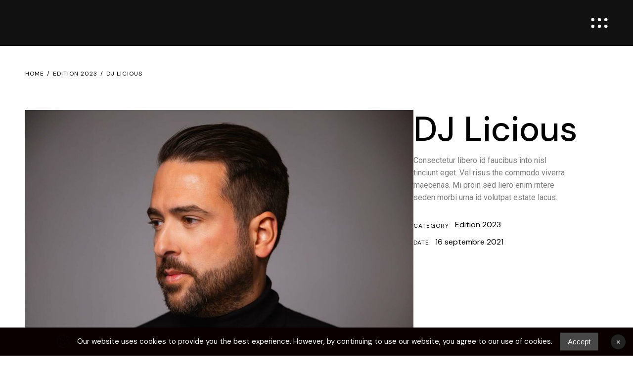

--- FILE ---
content_type: text/html; charset=UTF-8
request_url: https://trakasspa.be/portfolio-item/dj-licious/
body_size: 18521
content:
<!DOCTYPE html>
<html lang="fr-FR">
<head>
	<meta charset="UTF-8">
	<meta name="viewport" content="width=device-width, initial-scale=1, user-scalable=yes">
	<link rel="profile" href="https://gmpg.org/xfn/11">
	<meta name='robots' content='index, follow, max-image-preview:large, max-snippet:-1, max-video-preview:-1' />
	<!-- Pixel Cat Facebook Pixel Code -->
	<script>
	!function(f,b,e,v,n,t,s){if(f.fbq)return;n=f.fbq=function(){n.callMethod?
	n.callMethod.apply(n,arguments):n.queue.push(arguments)};if(!f._fbq)f._fbq=n;
	n.push=n;n.loaded=!0;n.version='2.0';n.queue=[];t=b.createElement(e);t.async=!0;
	t.src=v;s=b.getElementsByTagName(e)[0];s.parentNode.insertBefore(t,s)}(window,
	document,'script','https://connect.facebook.net/en_US/fbevents.js' );
	fbq( 'init', '464991289375606' );	</script>
	<!-- DO NOT MODIFY -->
	<!-- End Facebook Pixel Code -->
	
<!-- Google Tag Manager for WordPress by gtm4wp.com -->
<script data-cfasync="false" data-pagespeed-no-defer>
	var gtm4wp_datalayer_name = "dataLayer";
	var dataLayer = dataLayer || [];
</script>
<!-- End Google Tag Manager for WordPress by gtm4wp.com -->
	<!-- This site is optimized with the Yoast SEO plugin v21.5 - https://yoast.com/wordpress/plugins/seo/ -->
	<title>DJ Licious - Trakasspa</title>
	<link rel="canonical" href="https://trakasspa.be/portfolio-item/dj-licious/" />
	<meta property="og:locale" content="fr_FR" />
	<meta property="og:type" content="article" />
	<meta property="og:title" content="DJ Licious - Trakasspa" />
	<meta property="og:url" content="https://trakasspa.be/portfolio-item/dj-licious/" />
	<meta property="og:site_name" content="Trakasspa" />
	<meta property="article:modified_time" content="2023-12-03T16:31:12+00:00" />
	<meta property="og:image" content="https://trakasspa.be/wp-content/uploads/2021/09/DJLicious.jpg" />
	<meta property="og:image:width" content="1940" />
	<meta property="og:image:height" content="1192" />
	<meta property="og:image:type" content="image/jpeg" />
	<meta name="twitter:card" content="summary_large_image" />
	<script type="application/ld+json" class="yoast-schema-graph">{"@context":"https://schema.org","@graph":[{"@type":"WebPage","@id":"https://trakasspa.be/portfolio-item/dj-licious/","url":"https://trakasspa.be/portfolio-item/dj-licious/","name":"DJ Licious - Trakasspa","isPartOf":{"@id":"https://trakasspa.be/#website"},"primaryImageOfPage":{"@id":"https://trakasspa.be/portfolio-item/dj-licious/#primaryimage"},"image":{"@id":"https://trakasspa.be/portfolio-item/dj-licious/#primaryimage"},"thumbnailUrl":"https://trakasspa.be/wp-content/uploads/2021/09/DJLicious.jpg","datePublished":"2021-09-16T11:44:20+00:00","dateModified":"2023-12-03T16:31:12+00:00","breadcrumb":{"@id":"https://trakasspa.be/portfolio-item/dj-licious/#breadcrumb"},"inLanguage":"fr-FR","potentialAction":[{"@type":"ReadAction","target":["https://trakasspa.be/portfolio-item/dj-licious/"]}]},{"@type":"ImageObject","inLanguage":"fr-FR","@id":"https://trakasspa.be/portfolio-item/dj-licious/#primaryimage","url":"https://trakasspa.be/wp-content/uploads/2021/09/DJLicious.jpg","contentUrl":"https://trakasspa.be/wp-content/uploads/2021/09/DJLicious.jpg","width":1940,"height":1192},{"@type":"BreadcrumbList","@id":"https://trakasspa.be/portfolio-item/dj-licious/#breadcrumb","itemListElement":[{"@type":"ListItem","position":1,"name":"Accueil","item":"https://trakasspa.be/"},{"@type":"ListItem","position":2,"name":"Qode Portfolio","item":"https://trakasspa.be/portfolio-item/"},{"@type":"ListItem","position":3,"name":"DJ Licious"}]},{"@type":"WebSite","@id":"https://trakasspa.be/#website","url":"https://trakasspa.be/","name":"Trakasspa","description":"Electronic Music Festival","publisher":{"@id":"https://trakasspa.be/#organization"},"potentialAction":[{"@type":"SearchAction","target":{"@type":"EntryPoint","urlTemplate":"https://trakasspa.be/?s={search_term_string}"},"query-input":"required name=search_term_string"}],"inLanguage":"fr-FR"},{"@type":"Organization","@id":"https://trakasspa.be/#organization","name":"Trakasspa","url":"https://trakasspa.be/","logo":{"@type":"ImageObject","inLanguage":"fr-FR","@id":"https://trakasspa.be/#/schema/logo/image/","url":"https://trakasspa.be/wp-content/uploads/2023/11/cropped-Trakasspa_Favicon-3.png","contentUrl":"https://trakasspa.be/wp-content/uploads/2023/11/cropped-Trakasspa_Favicon-3.png","width":512,"height":512,"caption":"Trakasspa"},"image":{"@id":"https://trakasspa.be/#/schema/logo/image/"}}]}</script>
	<!-- / Yoast SEO plugin. -->


<link rel='dns-prefetch' href='//fonts.googleapis.com' />
<link rel="alternate" type="application/rss+xml" title="Trakasspa &raquo; Flux" href="https://trakasspa.be/feed/" />
<link rel="alternate" type="application/rss+xml" title="Trakasspa &raquo; Flux des commentaires" href="https://trakasspa.be/comments/feed/" />
<link rel="alternate" type="application/rss+xml" title="Trakasspa &raquo; DJ Licious Flux des commentaires" href="https://trakasspa.be/portfolio-item/dj-licious/feed/" />
<link rel="alternate" title="oEmbed (JSON)" type="application/json+oembed" href="https://trakasspa.be/wp-json/oembed/1.0/embed?url=https%3A%2F%2Ftrakasspa.be%2Fportfolio-item%2Fdj-licious%2F" />
<link rel="alternate" title="oEmbed (XML)" type="text/xml+oembed" href="https://trakasspa.be/wp-json/oembed/1.0/embed?url=https%3A%2F%2Ftrakasspa.be%2Fportfolio-item%2Fdj-licious%2F&#038;format=xml" />
<style id='wp-img-auto-sizes-contain-inline-css' type='text/css'>
img:is([sizes=auto i],[sizes^="auto," i]){contain-intrinsic-size:3000px 1500px}
/*# sourceURL=wp-img-auto-sizes-contain-inline-css */
</style>
<link rel='stylesheet' id='animate-css' href='https://trakasspa.be/wp-content/plugins/qi-blocks/assets/css/plugins/animate/animate.min.css?ver=6.9' type='text/css' media='all' />
<link rel='stylesheet' id='sbi_styles-css' href='https://trakasspa.be/wp-content/plugins/instagram-feed/css/sbi-styles.min.css?ver=6.2.4' type='text/css' media='all' />
<style id='wp-emoji-styles-inline-css' type='text/css'>

	img.wp-smiley, img.emoji {
		display: inline !important;
		border: none !important;
		box-shadow: none !important;
		height: 1em !important;
		width: 1em !important;
		margin: 0 0.07em !important;
		vertical-align: -0.1em !important;
		background: none !important;
		padding: 0 !important;
	}
/*# sourceURL=wp-emoji-styles-inline-css */
</style>
<style id='classic-theme-styles-inline-css' type='text/css'>
/*! This file is auto-generated */
.wp-block-button__link{color:#fff;background-color:#32373c;border-radius:9999px;box-shadow:none;text-decoration:none;padding:calc(.667em + 2px) calc(1.333em + 2px);font-size:1.125em}.wp-block-file__button{background:#32373c;color:#fff;text-decoration:none}
/*# sourceURL=/wp-includes/css/classic-themes.min.css */
</style>
<link rel='stylesheet' id='contact-form-7-css' href='https://trakasspa.be/wp-content/plugins/contact-form-7/includes/css/styles.css?ver=5.8.2' type='text/css' media='all' />
<link rel='stylesheet' id='qi-blocks-grid-css' href='https://trakasspa.be/wp-content/plugins/qi-blocks/assets/dist/grid.css?ver=6.9' type='text/css' media='all' />
<link rel='stylesheet' id='qi-blocks-main-css' href='https://trakasspa.be/wp-content/plugins/qi-blocks/assets/dist/main.css?ver=6.9' type='text/css' media='all' />
<link rel='stylesheet' id='simple-gdpr-cookie-compliance-css' href='https://trakasspa.be/wp-content/plugins/simple-gdpr-cookie-compliance/public/assets/build/css/simple-gdpr-cookie-compliance-public.css?ver=1.1.7' type='text/css' media='all' />
<style id='simple-gdpr-cookie-compliance-inline-css' type='text/css'>
.sgcc-main-wrapper{background-color:rgb(10,0,0);}.sgcc-main-wrapper .sgcc-cookies p{color:#ffffff;}.sgcc-main-wrapper .sgcc-cookies a{color:#ffffff;}.sgcc-main-wrapper .sgcc-cookies a:hover{color:#C0FF12;}.sgcc-main-wrapper .sgcc-cookies .cookie-icon{color:#0a0a0a;}.sgcc-main-wrapper .cookie-compliance-button-block .cookie-compliance-button{background-color:rgb(71,71,71);}.sgcc-main-wrapper .cookie-compliance-button-block .cookie-compliance-button:hover{background-color:rgb(192,255,18);}.sgcc-main-wrapper .cookie-compliance-button-block .cookie-compliance-button{border-color:#222222;}.sgcc-main-wrapper .cookie-compliance-button-block .cookie-compliance-button:hover{border-color:rgb(192,255,18);}.sgcc-main-wrapper .cookie-compliance-button-block .cookie-compliance-button{color:#ffffff;}.sgcc-main-wrapper .cookie-compliance-button-block .cookie-compliance-button:hover{color:#0a0a0a;}.sgcc-main-wrapper .sgcc-cookies .close{background-color:#222222;}.sgcc-main-wrapper .sgcc-cookies .close:hover{background-color:rgb(192,255,18);}.sgcc-main-wrapper .sgcc-cookies .close:hover{color:#ffffff;}.sgcc-main-wrapper .sgcc-cookies .close:hover{color:#0a0a0a;}.s-gdpr-c-c-fullwidth{left:0;right:0;width:100%;border-radius:0;-webkit-animation:none;-moz-animation:none;animation:none;-webkit-box-shadow:none;-ms-box-shadow:none;box-shadow:none;}.sgcc-main-wrapper .sgcc-cookies{padding:10px 10px 10px 55px;}.sgcc-main-wrapper .sgcc-cookies .cookie-icon{position:relative;top:unset;right:unset;bottom:unset;left:unset;margin-right:15px;}.sgcc-main-wrapper .sgcc-cookies .close{right:15px;top:50%;transform:translateY(-50%);}.s-gdpr-c-c-fullwidth .sgcc-notice-content{display:-webkit-box;display:-ms-flexbox;display:flex;-webkit-box-orient:horizontal;-webkit-box-direction:normal;-ms-flex-direction:row;flex-direction:row;-ms-flex-wrap:wrap;flex-wrap:wrap;-webkit-box-align:center;-ms-flex-align:center;align-items:center;justify-content:center;}.s-gdpr-c-c-fullwidth .sgcc-notice-content .message-block{margin-bottom:0;}.sgcc-main-wrapper.s-gdpr-c-c-fullwidth .sgcc-cookies p{line-height:1.3;}.sgcc-main-wrapper.s-gdpr-c-c-fullwidth .cookie-compliance-button-block .cookie-compliance-button{padding:10px 15px;border-radius:2px;-webkit-box-shadow:none;-ms-box-shadow:none;box-shadow:none;}.s-gdpr-c-c-fullwidth .sgcc-notice-content .cookie-compliance-button-block{margin-left:15px;}@media(max-width:600px){.sgcc-main-wrapper.s-gdpr-c-c-fullwidth{max-width:100%;}.sgcc-main-wrapper.s-gdpr-c-c-fullwidth .sgcc-cookies{padding:10px 15px;}.sgcc-main-wrapper.s-gdpr-c-c-fullwidth .sgcc-cookies .close,.sgcc-main-wrapper.s-gdpr-c-c-fullwidth .sgcc-cookies .cookie-icon{display:none;}.s-gdpr-c-c-fullwidth .sgcc-notice-content .cookie-compliance-button-block{margin-left:0;margin-top:10px;}}.s-gdpr-c-c-fullwidth-bottom{bottom:0;top:auto;}
/*# sourceURL=simple-gdpr-cookie-compliance-inline-css */
</style>
<link rel='stylesheet' id='uaf_client_css-css' href='https://trakasspa.be/wp-content/uploads/useanyfont/uaf.css?ver=1697037631' type='text/css' media='all' />
<link rel='stylesheet' id='if-menu-site-css-css' href='https://trakasspa.be/wp-content/plugins/if-menu/assets/if-menu-site.css?ver=6.9' type='text/css' media='all' />
<link rel='stylesheet' id='qi-addons-for-elementor-premium-helper-parts-style-css' href='https://trakasspa.be/wp-content/plugins/qi-addons-for-elementor-premium/assets/css/helper-parts.min.css?ver=6.9' type='text/css' media='all' />
<link rel='stylesheet' id='qi-addons-for-elementor-style-css' href='https://trakasspa.be/wp-content/plugins/qi-addons-for-elementor/assets/css/main.min.css?ver=6.9' type='text/css' media='all' />
<link rel='stylesheet' id='qi-addons-for-elementor-premium-style-css' href='https://trakasspa.be/wp-content/plugins/qi-addons-for-elementor-premium/assets/css/main.min.css?ver=6.9' type='text/css' media='all' />
<link rel='stylesheet' id='qi-addons-for-elementor-grid-style-css' href='https://trakasspa.be/wp-content/plugins/qi-addons-for-elementor/assets/css/grid.min.css?ver=6.9' type='text/css' media='all' />
<link rel='stylesheet' id='qi-addons-for-elementor-helper-parts-style-css' href='https://trakasspa.be/wp-content/plugins/qi-addons-for-elementor/assets/css/helper-parts.min.css?ver=6.9' type='text/css' media='all' />
<link rel='stylesheet' id='swiper-css' href='https://trakasspa.be/wp-content/plugins/qi-blocks/inc/slider/assets/plugins/5.4.5/swiper.min.css?ver=6.9' type='text/css' media='all' />
<link rel='stylesheet' id='qode-essential-addons-style-css' href='https://trakasspa.be/wp-content/plugins/qode-essential-addons/assets/css/main.min.css?ver=6.9' type='text/css' media='all' />
<link rel='stylesheet' id='qode-essential-addons-premium-style-css' href='https://trakasspa.be/wp-content/plugins/qode-essential-addons-premium/assets/css/main.min.css?ver=6.9' type='text/css' media='all' />
<link rel='stylesheet' id='qi-google-fonts-css' href='https://fonts.googleapis.com/css?family=DM+Sans%3A400%2C500%2C600%2C700%7CDM+Sans%3A400%2C500%2C600%2C700&#038;subset=latin-ext&#038;display=swap&#038;ver=1.0.0' type='text/css' media='all' />
<link rel='stylesheet' id='qi-grid-css' href='https://trakasspa.be/wp-content/themes/qi/assets/css/grid.min.css?ver=6.9' type='text/css' media='all' />
<link rel='stylesheet' id='qi-main-css' href='https://trakasspa.be/wp-content/themes/qi/assets/css/main.min.css?ver=6.9' type='text/css' media='all' />
<style id='qi-main-inline-css' type='text/css'>
label { color: #000000;font-size: 16px;font-weight: 400;}#qodef-page-comments-form .qodef-comment-form .comment-form-cookies-consent, .qodef-woo-results .woocommerce-result-count, .widget.woocommerce.widget_price_filter .price_slider_amount .price_label { color: #000000;}input[type="text"], input[type="email"], input[type="url"], input[type="password"], input[type="number"], input[type="tel"], input[type="search"], input[type="date"], textarea, select, body .select2-container--default .select2-selection--single, body .select2-container--default .select2-selection--multiple, .widget[class*="_search"] button.qodef-search-form-button, .wp-block-search .wp-block-search__input, .wp-block-search.wp-block-search__button-inside .wp-block-search__inside-wrapper, .widget.widget_block .wp-block-woocommerce-product-search input { color: #000000;font-size: 16px;font-weight: 400;border-color: #000000;border-width: 0 0 1px ;padding: 0 12px 0 15px;}.qodef-blog.qodef--single .qodef-blog-item .qodef-e-content, #qodef-author-info, #qodef-page-comments-list, #qodef-page-comments-list .qodef-comment-item, #qodef-related-posts { border-color: #000000;border-width: 0 0 1px ;}table tr, table td, table th, #qodef-woo-page.qodef--cart .cart_totals .shop_table .order-total, #qodef-woo-page.qodef--cart .cross-sells .shop_table .order-total, #qodef-woo-page.qodef--cart .cart_totals>h2, #qodef-woo-page.qodef--cart .cross-sells>h2, #qodef-woo-page.qodef--checkout #order_review table tr td:first-child, #qodef-woo-page.qodef--checkout #order_review table tr th:first-child, #qodef-woo-page.qodef--checkout #order_review table, #qodef-woo-page.qodef--checkout .wc_payment_methods li, .woocommerce-error, .woocommerce-info, .woocommerce-message, #qodef-woo-page.qodef--single .woocommerce-tabs { border-color: #000000;}.widget.woocommerce.widget_price_filter .price_slider_wrapper .ui-widget-content .ui-slider-range, .widget.woocommerce.widget_price_filter .price_slider_wrapper .ui-widget-content .ui-slider-handle, #qodef-woo-page.qodef--single .woocommerce-tabs .wc-tabs:before { background-color: #000000;}.widget[class*="_search"] button, .widget .wp-block-search button, .qodef-search .qodef-search-form .qodef-search-form-button { color: #000000;}input[type="submit"], button[type="submit"], .qodef-theme-button.qodef--filled, button.qodef-theme-button.qodef--filled, #qodef-woo-page .added_to_cart, #qodef-woo-page .button, .qodef-woo-shortcode .added_to_cart, .qodef-woo-shortcode .button, .widget.woocommerce .button, .woocommerce-page div.woocommerce>.return-to-shop a, .woocommerce-account .button, #qodef-page-header .widget.woocommerce.widget_shopping_cart .buttons a, .widget.woocommerce.widget_shopping_cart .buttons a { color: #ffffff;font-size: 17px;font-weight: 400;background-color: #000000;}input[type="submit"]:hover, button[type="submit"]:hover, input[type="submit"]:focus, button[type="submit"]:focus, .qodef-theme-button.qodef--filled:hover, button.qodef-theme-button.qodef--filled:hover, .qodef-theme-button.qodef--filled:focus, button.qodef-theme-button.qodef--filled:focus, #qodef-woo-page .added_to_cart:hover, #qodef-woo-page .button:hover, .qodef-woo-shortcode .added_to_cart:hover, .qodef-woo-shortcode .button:hover, .widget.woocommerce .button:hover, #qodef-woo-page .added_to_cart:focus, #qodef-woo-page .button:focus, .qodef-woo-shortcode .added_to_cart:focus, .qodef-woo-shortcode .button:focus, .widget.woocommerce .button:focus, .woocommerce-page div.woocommerce>.return-to-shop a:hover, .woocommerce-page div.woocommerce>.return-to-shop a:focus, .woocommerce-account .button:hover, .woocommerce-account .button:focus, #qodef-page-header .widget.woocommerce.widget_shopping_cart .buttons a:hover, .widget.woocommerce.widget_shopping_cart .buttons a:hover { color: #ffffff;background-color: #000000;}.qodef-swiper-container .swiper-button-next, .qodef-swiper-container .swiper-button-prev { color: #000000;}.qodef-swiper-container .swiper-button-next svg, .qodef-swiper-container .swiper-button-prev svg { width: 16px;}#qodef-page-footer-top-area { background-color: #111111;}#qodef-page-footer-top-area-inner { padding-top: 55px;padding-bottom: 0px;padding-left: 3.8%!important;padding-right: 3.8%!important;}#qodef-page-footer-bottom-area { background-color: #111111;}#qodef-page-footer-bottom-area-inner { padding-top: 0px;padding-bottom: 52px;padding-left: 3.8%!important;padding-right: 3.8%!important;}#qodef-fullscreen-area { background-color: #111111;text-align: center;}#qodef-fullscreen-area-inner { flex-direction: column;}.qodef-fullscreen-menu-opener { width: 34px;}#qodef-fullscreen-area .qodef-fullscreen-menu-close { color: #ffffff;width: 34px;top: 35px;right: 4.8%;}#qodef-fullscreen-area .qodef-fullscreen-menu-close:hover, #qodef-fullscreen-area .qodef-fullscreen-menu-close:focus { color: #ffffff;}.qodef-fullscreen-menu > ul > li > a { color: #ffffff;font-family: "DM Sans";font-size: 70px;line-height: 70px;font-weight: 500;}.qodef-fullscreen-menu > ul > li > a:hover { color: #d1ff11;}.qodef-fullscreen-menu > ul > li.current-menu-ancestor > a, .qodef-fullscreen-menu > ul > li.current-menu-item > a { color: #d1ff11;}#qodef-page-inner { padding: 10px 4% 80px ;}@media only screen and (max-width: 1024px) { #qodef-page-inner { padding: 40px 30px 80px ;}}.qodef-header-sticky { background-color: #0a0a0a;}#qodef-page-header .qodef-header-logo-link { height: 40px;}#qodef-page-mobile-header .qodef-mobile-header-logo-link { height: 60px;}.wpcf7 input[type="text"], .wpcf7 input[type="email"], .wpcf7 input[type="url"], .wpcf7 input[type="password"], .wpcf7 input[type="number"], .wpcf7 input[type="tel"], .wpcf7 input[type="search"], .wpcf7 input[type="date"], .wpcf7 textarea, .wpcf7 select { color: #000000;border-color: #000000;border-width: 0 0 1px;padding: 30px 0 7px ;}.wpcf7 input[type="text"]:focus, .wpcf7 input[type="email"]:focus, .wpcf7 input[type="url"]:focus, .wpcf7 input[type="password"]:focus, .wpcf7 input[type="number"]:focus, .wpcf7 input[type="tel"]:focus, .wpcf7 input[type="search"]:focus, .wpcf7 input[type="date"]:focus, .wpcf7 textarea:focus, .wpcf7 select:focus { color: #000000;border-color: #000000;}.wpcf7 input[type=submit] { color: #ffffff;background-color: #000000;margin-top: 50px;}.wpcf7 input[type=submit]:hover { color: #ffffff;background-color: #000000;}.qodef-portfolio-list .qodef-e-info-category { color: #000000;}.qodef-portfolio-list .qodef-e-info-category a, .qodef-e-content-follow .qodef-e-content .qodef-e-category-holder .qodef-e-info-category { color: #000000;font-size: 16px;line-height: 35px;font-weight: 400;}.qodef-portfolio-single .qodef-portfolio-info .qodef-style--meta, .qodef-portfolio-single.qodef-info-text-position--adjacent .qodef-portfolio-info .qodef-style--meta { margin-bottom: -3px;}.qodef-portfolio-single .qodef-portfolio-info .qodef-style--meta, .qodef-portfolio-single.qodef-info-text-position--adjacent .qodef-portfolio-info .qodef-style--meta, .qodef-portfolio-project-info .qodef-e-label { color: #000000;font-family: "DM Sans";font-size: 12px;line-height: 17px;font-weight: 400;letter-spacing: 1px;text-transform: uppercase;margin-bottom: -3px;}.qodef-portfolio-single .qodef-portfolio-info p, .qodef-portfolio-single .qodef-portfolio-info a, .qodef-portfolio-single .qodef-portfolio-info .qodef-e > span, .qodef-portfolio-project-info .qodef-e-info-data, .qodef-portfolio-project-info .qodef-e-info-data a { color: #000000;font-size: 16px;line-height: 10px;}.qodef-portfolio-single .qodef-portfolio-info a:hover, .qodef-portfolio-project-info .qodef-e-info-data a:hover { color: #000000;}.qodef-page-title { height: 120px;background-color: transparent;}.qodef-page-title .qodef-m-content, .qodef-page-title .qodef-m-content.qodef-content-full-width { padding-left: 4%;padding-right: 4%;}@media only screen and (max-width: 1024px) { .qodef-page-title .qodef-m-content, .qodef-page-title .qodef-m-content.qodef-content-full-width { padding-left: 8.1%;padding-right: 8.1%;}}body { color: #000000;font-family: "DM Sans";font-size: 16px;line-height: 25px;font-weight: 400;}.mfp-bottom-bar .mfp-counter, .mfp-bottom-bar .mfp-title { font-family: "DM Sans";font-size: 16px;line-height: 25px;font-weight: 400;}p { margin-top: 5px;margin-bottom: 10px;}h1, .qodef-h1 { color: #000000;font-family: "DM Sans";font-size: 70px;line-height: 78px;font-weight: 500;}h2, .qodef-h2 { color: #000000;font-family: "DM Sans";font-size: 55px;line-height: 61px;font-weight: 500;}#qodef-woo-page.qodef--checkout #customer_details h3, #qodef-woo-page.qodef--checkout #order_review_heading { color: #000000;font-family: "DM Sans";font-size: 55px;line-height: 61px;font-weight: 500;}h3, .qodef-h3 { color: #000000;font-family: "DM Sans";font-size: 40px;line-height: 49px;font-weight: 500;}#qodef-woo-page.qodef--single .woocommerce-Reviews .woocommerce-Reviews-title, #qodef-woo-page.qodef--single #review_form .comment-reply-title, #qodef-woo-page.qodef--cart .cart_totals > h2, #qodef-woo-page.qodef--cart .cross-sells > h2, .woocommerce-page div.woocommerce > .cart-empty, body[class*="theme-qi"] #qodef-related-posts .qodef-m-title { color: #000000;font-family: "DM Sans";font-size: 40px;line-height: 49px;font-weight: 500;}h4, .qodef-h4 { color: #000000;font-family: "DM Sans";font-size: 33px;line-height: 42px;font-weight: 500;}h5, .qodef-h5 { color: #000000;font-family: "DM Sans";font-size: 28px;line-height: 32px;font-weight: 500;}.woocommerce-page div.woocommerce .shop_table th, #qodef-woo-page.qodef--cart .shop_table td.product-name a { color: #000000;font-family: "DM Sans";font-size: 28px;line-height: 32px;font-weight: 500;}#qodef-woo-page.qodef--single .woocommerce-tabs .wc-tabs li a { font-family: "DM Sans";font-size: 28px;line-height: 32px;font-weight: 500;}h6, .qodef-h6 { color: #000000;font-family: "DM Sans";font-size: 12px;line-height: 17px;font-weight: 400;letter-spacing: 1px;text-transform: uppercase;}#qodef-page-sidebar .widget.widget_recent_entries ul li a, #qodef-page-sidebar .wp-block-latest-posts li a, #qodef-page-wrapper .widget.woocommerce a .product-title, #qodef-woo-page.qodef--single .shop_attributes th, #qodef-woo-page.qodef--single .woocommerce-Reviews .woocommerce-review__author { color: #000000;font-family: "DM Sans";font-size: 12px;line-height: 17px;font-weight: 400;letter-spacing: 1px;text-transform: uppercase;}a, p a { text-decoration: none;}a:hover, p a:hover, a:focus, p a:focus, .woocommerce-account .woocommerce-MyAccount-navigation ul li.is-active a, #qodef-woo-page.qodef--single .woocommerce-product-rating .woocommerce-review-link:hover, .qodef-page-title .qodef-breadcrumbs a:hover, #qodef-page-comments-list .qodef-comment-item .qodef-e-links a:hover { text-decoration: none;outline: none;}h5 a:hover, h5 a:focus, #qodef-woo-page.qodef--cart .shop_table td.product-name a:hover, #qodef-woo-page.qodef--single .woocommerce-tabs .wc-tabs li a:hover, #qodef-woo-page.qodef--single .woocommerce-tabs .wc-tabs li.active a, #qodef-woo-page.qodef--single .woocommerce-tabs .wc-tabs li.ui-state-active a, #qodef-woo-page.qodef--single .woocommerce-tabs .wc-tabs li.ui-state-hover a, .qodef-woo-shortcode-product-list .qodef-woo-product-inner:hover h5.qodef-woo-product-title { color: #000000;}.qodef-blog.qodef--single.qodef-m .qodef-blog-item .qodef-e-content,
					.qodef-blog.qodef--single .qodef-blog-item .qodef-e-info.qodef-info--top,
					.qodef-blog.qodef--single .qodef-blog-item.format-quote .qodef-e-quote,
					.qodef-blog.qodef--single .qodef-blog-item.format-link .qodef-e-link { text-align: left;justify-content: left;}.qodef-portfolio-single .qodef-portfolio-info .qodef-e { margin-bottom: 20px;}#qodef-single-portfolio-navigation .qodef-m-holder { padding: 77px 0 0 0;}#qodef-related-projects { padding-top: 90px;padding-bottom: 30px;}.qodef-header--minimal #qodef-page-header { height: 93px;background-color: #111111;}.qodef-header--minimal #qodef-page-header-inner { padding-left: 4%;padding-right: 4%;}.qodef-mobile-header--minimal .qodef-mobile-header-navigation { background-color: #000000;}.qodef-mobile-header--minimal #qodef-page-mobile-header { background-color: #000000;}.qodef-mobile-header--minimal #qodef-page-mobile-header-inner { padding-left: 8.1%;padding-right: 8.1%;}.qodef-mobile-header--minimal .qodef-mobile-header-navigation > ul:not(.qodef-content-grid) { padding-left: 8.1%;padding-right: 8.1%;}.qodef-mobile-header-opener { color: #000000;}.qodef-mobile-header-opener svg { width: 40px;}.qodef-mobile-header-opener:hover { color: #000000;}.qodef-mobile-header-navigation> ul > li > a { color: #000000;font-family: "DM Sans";font-size: 22px;line-height: 25px;font-weight: 400;}.qodef-mobile-header-navigation> ul > li > .qodef-mobile-menu-item-icon { color: #000000;}@media only screen and (max-width: 1024px){#qodef-fullscreen-area .qodef-fullscreen-menu-close { top: 25px;right: 8.1%;}}@media only screen and (max-width: 680px){.qodef-fullscreen-menu > ul > li > a { font-size: 40px;line-height: 55px;}h1, .qodef-h1 { font-size: 55px;line-height: 60px;}h2, .qodef-h2 { font-size: 45px;line-height: 50px;}#qodef-woo-page.qodef--checkout #customer_details h3, #qodef-woo-page.qodef--checkout #order_review_heading { font-size: 45px;line-height: 50px;}}
/*# sourceURL=qi-main-inline-css */
</style>
<link rel='stylesheet' id='qi-style-css' href='https://trakasspa.be/wp-content/themes/qi/style.css?ver=6.9' type='text/css' media='all' />
<link rel='stylesheet' id='qode-essential-addons-elementor-css' href='https://trakasspa.be/wp-content/plugins/qode-essential-addons/inc/plugins/elementor/assets/css/elementor.min.css?ver=6.9' type='text/css' media='all' />
<link rel='stylesheet' id='qode-essential-addons-premium-elementor-css' href='https://trakasspa.be/wp-content/plugins/qode-essential-addons-premium/inc/plugins/elementor/assets/css/elementor.min.css?ver=6.9' type='text/css' media='all' />
<link rel='stylesheet' id='elementor-icons-css' href='https://trakasspa.be/wp-content/plugins/elementor/assets/lib/eicons/css/elementor-icons.min.css?ver=5.25.0' type='text/css' media='all' />
<link rel='stylesheet' id='elementor-frontend-css' href='https://trakasspa.be/wp-content/plugins/elementor/assets/css/frontend-lite.min.css?ver=3.18.2' type='text/css' media='all' />
<link rel='stylesheet' id='elementor-post-5-css' href='https://trakasspa.be/wp-content/uploads/elementor/css/post-5.css?ver=1700807811' type='text/css' media='all' />
<link rel='stylesheet' id='elementor-global-css' href='https://trakasspa.be/wp-content/uploads/elementor/css/global.css?ver=1700808734' type='text/css' media='all' />
<link rel='stylesheet' id='elementor-post-90-css' href='https://trakasspa.be/wp-content/uploads/elementor/css/post-90.css?ver=1701619589' type='text/css' media='all' />
<link rel='stylesheet' id='google-fonts-1-css' href='https://fonts.googleapis.com/css?family=Roboto%3A100%2C100italic%2C200%2C200italic%2C300%2C300italic%2C400%2C400italic%2C500%2C500italic%2C600%2C600italic%2C700%2C700italic%2C800%2C800italic%2C900%2C900italic%7CRoboto+Slab%3A100%2C100italic%2C200%2C200italic%2C300%2C300italic%2C400%2C400italic%2C500%2C500italic%2C600%2C600italic%2C700%2C700italic%2C800%2C800italic%2C900%2C900italic&#038;display=swap&#038;ver=6.9' type='text/css' media='all' />
<link rel="preconnect" href="https://fonts.gstatic.com/" crossorigin><script type="text/javascript" src="https://trakasspa.be/wp-includes/js/jquery/jquery.min.js?ver=3.7.1" id="jquery-core-js"></script>
<script type="text/javascript" src="https://trakasspa.be/wp-includes/js/jquery/jquery-migrate.min.js?ver=3.4.1" id="jquery-migrate-js"></script>
<link rel="https://api.w.org/" href="https://trakasspa.be/wp-json/" /><link rel="alternate" title="JSON" type="application/json" href="https://trakasspa.be/wp-json/wp/v2/portfolio-item/90" /><link rel="EditURI" type="application/rsd+xml" title="RSD" href="https://trakasspa.be/xmlrpc.php?rsd" />
<meta name="generator" content="WordPress 6.9" />
<link rel='shortlink' href='https://trakasspa.be/?p=90' />

			<!-- Global site tag (gtag.js) - Google Analytics -->
			<script async src="https://www.googletagmanager.com/gtag/js?id=G-RKQVNZ4NH3"></script>
			<script>
				window.dataLayer = window.dataLayer || [];
				function gtag(){dataLayer.push(arguments);}
				gtag('js', new Date());
				gtag( 'config', 'G-RKQVNZ4NH3' );
			</script>

			
<!-- Google Tag Manager for WordPress by gtm4wp.com -->
<!-- GTM Container placement set to automatic -->
<script data-cfasync="false" data-pagespeed-no-defer>
	var dataLayer_content = {"pagePostType":"portfolio-item","pagePostType2":"single-portfolio-item","pagePostAuthor":"admin9230"};
	dataLayer.push( dataLayer_content );
</script>
<script data-cfasync="false">
(function(w,d,s,l,i){w[l]=w[l]||[];w[l].push({'gtm.start':
new Date().getTime(),event:'gtm.js'});var f=d.getElementsByTagName(s)[0],
j=d.createElement(s),dl=l!='dataLayer'?'&l='+l:'';j.async=true;j.src=
'//www.googletagmanager.com/gtm.js?id='+i+dl;f.parentNode.insertBefore(j,f);
})(window,document,'script','dataLayer','GTM-MWPCCVZX');
</script>
<!-- End Google Tag Manager for WordPress by gtm4wp.com --><meta name="generator" content="Elementor 3.18.2; features: e_dom_optimization, e_optimized_assets_loading, e_optimized_css_loading, additional_custom_breakpoints, block_editor_assets_optimize, e_image_loading_optimization; settings: css_print_method-external, google_font-enabled, font_display-swap">
<link rel="icon" href="https://trakasspa.be/wp-content/uploads/2023/11/cropped-Trakasspa_Favicon-3-32x32.png" sizes="32x32" />
<link rel="icon" href="https://trakasspa.be/wp-content/uploads/2023/11/cropped-Trakasspa_Favicon-3-192x192.png" sizes="192x192" />
<link rel="apple-touch-icon" href="https://trakasspa.be/wp-content/uploads/2023/11/cropped-Trakasspa_Favicon-3-180x180.png" />
<meta name="msapplication-TileImage" content="https://trakasspa.be/wp-content/uploads/2023/11/cropped-Trakasspa_Favicon-3-270x270.png" />
<style id="wpforms-css-vars-root">
				:root {
					--wpforms-field-border-radius: 3px;
--wpforms-field-background-color: #ffffff;
--wpforms-field-border-color: rgba( 0, 0, 0, 0.25 );
--wpforms-field-text-color: rgba( 0, 0, 0, 0.7 );
--wpforms-label-color: rgba( 0, 0, 0, 0.85 );
--wpforms-label-sublabel-color: rgba( 0, 0, 0, 0.55 );
--wpforms-label-error-color: #d63637;
--wpforms-button-border-radius: 3px;
--wpforms-button-background-color: #066aab;
--wpforms-button-text-color: #ffffff;
--wpforms-field-size-input-height: 43px;
--wpforms-field-size-input-spacing: 15px;
--wpforms-field-size-font-size: 16px;
--wpforms-field-size-line-height: 19px;
--wpforms-field-size-padding-h: 14px;
--wpforms-field-size-checkbox-size: 16px;
--wpforms-field-size-sublabel-spacing: 5px;
--wpforms-field-size-icon-size: 1;
--wpforms-label-size-font-size: 16px;
--wpforms-label-size-line-height: 19px;
--wpforms-label-size-sublabel-font-size: 14px;
--wpforms-label-size-sublabel-line-height: 17px;
--wpforms-button-size-font-size: 17px;
--wpforms-button-size-height: 41px;
--wpforms-button-size-padding-h: 15px;
--wpforms-button-size-margin-top: 10px;

				}
			</style><style id='wp-block-image-inline-css' type='text/css'>
.wp-block-image>a,.wp-block-image>figure>a{display:inline-block}.wp-block-image img{box-sizing:border-box;height:auto;max-width:100%;vertical-align:bottom}@media not (prefers-reduced-motion){.wp-block-image img.hide{visibility:hidden}.wp-block-image img.show{animation:show-content-image .4s}}.wp-block-image[style*=border-radius] img,.wp-block-image[style*=border-radius]>a{border-radius:inherit}.wp-block-image.has-custom-border img{box-sizing:border-box}.wp-block-image.aligncenter{text-align:center}.wp-block-image.alignfull>a,.wp-block-image.alignwide>a{width:100%}.wp-block-image.alignfull img,.wp-block-image.alignwide img{height:auto;width:100%}.wp-block-image .aligncenter,.wp-block-image .alignleft,.wp-block-image .alignright,.wp-block-image.aligncenter,.wp-block-image.alignleft,.wp-block-image.alignright{display:table}.wp-block-image .aligncenter>figcaption,.wp-block-image .alignleft>figcaption,.wp-block-image .alignright>figcaption,.wp-block-image.aligncenter>figcaption,.wp-block-image.alignleft>figcaption,.wp-block-image.alignright>figcaption{caption-side:bottom;display:table-caption}.wp-block-image .alignleft{float:left;margin:.5em 1em .5em 0}.wp-block-image .alignright{float:right;margin:.5em 0 .5em 1em}.wp-block-image .aligncenter{margin-left:auto;margin-right:auto}.wp-block-image :where(figcaption){margin-bottom:1em;margin-top:.5em}.wp-block-image.is-style-circle-mask img{border-radius:9999px}@supports ((-webkit-mask-image:none) or (mask-image:none)) or (-webkit-mask-image:none){.wp-block-image.is-style-circle-mask img{border-radius:0;-webkit-mask-image:url('data:image/svg+xml;utf8,<svg viewBox="0 0 100 100" xmlns="http://www.w3.org/2000/svg"><circle cx="50" cy="50" r="50"/></svg>');mask-image:url('data:image/svg+xml;utf8,<svg viewBox="0 0 100 100" xmlns="http://www.w3.org/2000/svg"><circle cx="50" cy="50" r="50"/></svg>');mask-mode:alpha;-webkit-mask-position:center;mask-position:center;-webkit-mask-repeat:no-repeat;mask-repeat:no-repeat;-webkit-mask-size:contain;mask-size:contain}}:root :where(.wp-block-image.is-style-rounded img,.wp-block-image .is-style-rounded img){border-radius:9999px}.wp-block-image figure{margin:0}.wp-lightbox-container{display:flex;flex-direction:column;position:relative}.wp-lightbox-container img{cursor:zoom-in}.wp-lightbox-container img:hover+button{opacity:1}.wp-lightbox-container button{align-items:center;backdrop-filter:blur(16px) saturate(180%);background-color:#5a5a5a40;border:none;border-radius:4px;cursor:zoom-in;display:flex;height:20px;justify-content:center;opacity:0;padding:0;position:absolute;right:16px;text-align:center;top:16px;width:20px;z-index:100}@media not (prefers-reduced-motion){.wp-lightbox-container button{transition:opacity .2s ease}}.wp-lightbox-container button:focus-visible{outline:3px auto #5a5a5a40;outline:3px auto -webkit-focus-ring-color;outline-offset:3px}.wp-lightbox-container button:hover{cursor:pointer;opacity:1}.wp-lightbox-container button:focus{opacity:1}.wp-lightbox-container button:focus,.wp-lightbox-container button:hover,.wp-lightbox-container button:not(:hover):not(:active):not(.has-background){background-color:#5a5a5a40;border:none}.wp-lightbox-overlay{box-sizing:border-box;cursor:zoom-out;height:100vh;left:0;overflow:hidden;position:fixed;top:0;visibility:hidden;width:100%;z-index:100000}.wp-lightbox-overlay .close-button{align-items:center;cursor:pointer;display:flex;justify-content:center;min-height:40px;min-width:40px;padding:0;position:absolute;right:calc(env(safe-area-inset-right) + 16px);top:calc(env(safe-area-inset-top) + 16px);z-index:5000000}.wp-lightbox-overlay .close-button:focus,.wp-lightbox-overlay .close-button:hover,.wp-lightbox-overlay .close-button:not(:hover):not(:active):not(.has-background){background:none;border:none}.wp-lightbox-overlay .lightbox-image-container{height:var(--wp--lightbox-container-height);left:50%;overflow:hidden;position:absolute;top:50%;transform:translate(-50%,-50%);transform-origin:top left;width:var(--wp--lightbox-container-width);z-index:9999999999}.wp-lightbox-overlay .wp-block-image{align-items:center;box-sizing:border-box;display:flex;height:100%;justify-content:center;margin:0;position:relative;transform-origin:0 0;width:100%;z-index:3000000}.wp-lightbox-overlay .wp-block-image img{height:var(--wp--lightbox-image-height);min-height:var(--wp--lightbox-image-height);min-width:var(--wp--lightbox-image-width);width:var(--wp--lightbox-image-width)}.wp-lightbox-overlay .wp-block-image figcaption{display:none}.wp-lightbox-overlay button{background:none;border:none}.wp-lightbox-overlay .scrim{background-color:#fff;height:100%;opacity:.9;position:absolute;width:100%;z-index:2000000}.wp-lightbox-overlay.active{visibility:visible}@media not (prefers-reduced-motion){.wp-lightbox-overlay.active{animation:turn-on-visibility .25s both}.wp-lightbox-overlay.active img{animation:turn-on-visibility .35s both}.wp-lightbox-overlay.show-closing-animation:not(.active){animation:turn-off-visibility .35s both}.wp-lightbox-overlay.show-closing-animation:not(.active) img{animation:turn-off-visibility .25s both}.wp-lightbox-overlay.zoom.active{animation:none;opacity:1;visibility:visible}.wp-lightbox-overlay.zoom.active .lightbox-image-container{animation:lightbox-zoom-in .4s}.wp-lightbox-overlay.zoom.active .lightbox-image-container img{animation:none}.wp-lightbox-overlay.zoom.active .scrim{animation:turn-on-visibility .4s forwards}.wp-lightbox-overlay.zoom.show-closing-animation:not(.active){animation:none}.wp-lightbox-overlay.zoom.show-closing-animation:not(.active) .lightbox-image-container{animation:lightbox-zoom-out .4s}.wp-lightbox-overlay.zoom.show-closing-animation:not(.active) .lightbox-image-container img{animation:none}.wp-lightbox-overlay.zoom.show-closing-animation:not(.active) .scrim{animation:turn-off-visibility .4s forwards}}@keyframes show-content-image{0%{visibility:hidden}99%{visibility:hidden}to{visibility:visible}}@keyframes turn-on-visibility{0%{opacity:0}to{opacity:1}}@keyframes turn-off-visibility{0%{opacity:1;visibility:visible}99%{opacity:0;visibility:visible}to{opacity:0;visibility:hidden}}@keyframes lightbox-zoom-in{0%{transform:translate(calc((-100vw + var(--wp--lightbox-scrollbar-width))/2 + var(--wp--lightbox-initial-left-position)),calc(-50vh + var(--wp--lightbox-initial-top-position))) scale(var(--wp--lightbox-scale))}to{transform:translate(-50%,-50%) scale(1)}}@keyframes lightbox-zoom-out{0%{transform:translate(-50%,-50%) scale(1);visibility:visible}99%{visibility:visible}to{transform:translate(calc((-100vw + var(--wp--lightbox-scrollbar-width))/2 + var(--wp--lightbox-initial-left-position)),calc(-50vh + var(--wp--lightbox-initial-top-position))) scale(var(--wp--lightbox-scale));visibility:hidden}}
/*# sourceURL=https://trakasspa.be/wp-includes/blocks/image/style.min.css */
</style>
<style id='wp-block-columns-inline-css' type='text/css'>
.wp-block-columns{box-sizing:border-box;display:flex;flex-wrap:wrap!important}@media (min-width:782px){.wp-block-columns{flex-wrap:nowrap!important}}.wp-block-columns{align-items:normal!important}.wp-block-columns.are-vertically-aligned-top{align-items:flex-start}.wp-block-columns.are-vertically-aligned-center{align-items:center}.wp-block-columns.are-vertically-aligned-bottom{align-items:flex-end}@media (max-width:781px){.wp-block-columns:not(.is-not-stacked-on-mobile)>.wp-block-column{flex-basis:100%!important}}@media (min-width:782px){.wp-block-columns:not(.is-not-stacked-on-mobile)>.wp-block-column{flex-basis:0;flex-grow:1}.wp-block-columns:not(.is-not-stacked-on-mobile)>.wp-block-column[style*=flex-basis]{flex-grow:0}}.wp-block-columns.is-not-stacked-on-mobile{flex-wrap:nowrap!important}.wp-block-columns.is-not-stacked-on-mobile>.wp-block-column{flex-basis:0;flex-grow:1}.wp-block-columns.is-not-stacked-on-mobile>.wp-block-column[style*=flex-basis]{flex-grow:0}:where(.wp-block-columns){margin-bottom:1.75em}:where(.wp-block-columns.has-background){padding:1.25em 2.375em}.wp-block-column{flex-grow:1;min-width:0;overflow-wrap:break-word;word-break:break-word}.wp-block-column.is-vertically-aligned-top{align-self:flex-start}.wp-block-column.is-vertically-aligned-center{align-self:center}.wp-block-column.is-vertically-aligned-bottom{align-self:flex-end}.wp-block-column.is-vertically-aligned-stretch{align-self:stretch}.wp-block-column.is-vertically-aligned-bottom,.wp-block-column.is-vertically-aligned-center,.wp-block-column.is-vertically-aligned-top{width:100%}
/*# sourceURL=https://trakasspa.be/wp-includes/blocks/columns/style.min.css */
</style>
<style id='wp-block-group-inline-css' type='text/css'>
.wp-block-group{box-sizing:border-box}:where(.wp-block-group.wp-block-group-is-layout-constrained){position:relative}
/*# sourceURL=https://trakasspa.be/wp-includes/blocks/group/style.min.css */
</style>
<style id='wp-block-paragraph-inline-css' type='text/css'>
.is-small-text{font-size:.875em}.is-regular-text{font-size:1em}.is-large-text{font-size:2.25em}.is-larger-text{font-size:3em}.has-drop-cap:not(:focus):first-letter{float:left;font-size:8.4em;font-style:normal;font-weight:100;line-height:.68;margin:.05em .1em 0 0;text-transform:uppercase}body.rtl .has-drop-cap:not(:focus):first-letter{float:none;margin-left:.1em}p.has-drop-cap.has-background{overflow:hidden}:root :where(p.has-background){padding:1.25em 2.375em}:where(p.has-text-color:not(.has-link-color)) a{color:inherit}p.has-text-align-left[style*="writing-mode:vertical-lr"],p.has-text-align-right[style*="writing-mode:vertical-rl"]{rotate:180deg}
/*# sourceURL=https://trakasspa.be/wp-includes/blocks/paragraph/style.min.css */
</style>
<style id='wp-block-spacer-inline-css' type='text/css'>
.wp-block-spacer{clear:both}
/*# sourceURL=https://trakasspa.be/wp-includes/blocks/spacer/style.min.css */
</style>
<style id='global-styles-inline-css' type='text/css'>
:root{--wp--preset--aspect-ratio--square: 1;--wp--preset--aspect-ratio--4-3: 4/3;--wp--preset--aspect-ratio--3-4: 3/4;--wp--preset--aspect-ratio--3-2: 3/2;--wp--preset--aspect-ratio--2-3: 2/3;--wp--preset--aspect-ratio--16-9: 16/9;--wp--preset--aspect-ratio--9-16: 9/16;--wp--preset--color--black: #000000;--wp--preset--color--cyan-bluish-gray: #abb8c3;--wp--preset--color--white: #ffffff;--wp--preset--color--pale-pink: #f78da7;--wp--preset--color--vivid-red: #cf2e2e;--wp--preset--color--luminous-vivid-orange: #ff6900;--wp--preset--color--luminous-vivid-amber: #fcb900;--wp--preset--color--light-green-cyan: #7bdcb5;--wp--preset--color--vivid-green-cyan: #00d084;--wp--preset--color--pale-cyan-blue: #8ed1fc;--wp--preset--color--vivid-cyan-blue: #0693e3;--wp--preset--color--vivid-purple: #9b51e0;--wp--preset--gradient--vivid-cyan-blue-to-vivid-purple: linear-gradient(135deg,rgb(6,147,227) 0%,rgb(155,81,224) 100%);--wp--preset--gradient--light-green-cyan-to-vivid-green-cyan: linear-gradient(135deg,rgb(122,220,180) 0%,rgb(0,208,130) 100%);--wp--preset--gradient--luminous-vivid-amber-to-luminous-vivid-orange: linear-gradient(135deg,rgb(252,185,0) 0%,rgb(255,105,0) 100%);--wp--preset--gradient--luminous-vivid-orange-to-vivid-red: linear-gradient(135deg,rgb(255,105,0) 0%,rgb(207,46,46) 100%);--wp--preset--gradient--very-light-gray-to-cyan-bluish-gray: linear-gradient(135deg,rgb(238,238,238) 0%,rgb(169,184,195) 100%);--wp--preset--gradient--cool-to-warm-spectrum: linear-gradient(135deg,rgb(74,234,220) 0%,rgb(151,120,209) 20%,rgb(207,42,186) 40%,rgb(238,44,130) 60%,rgb(251,105,98) 80%,rgb(254,248,76) 100%);--wp--preset--gradient--blush-light-purple: linear-gradient(135deg,rgb(255,206,236) 0%,rgb(152,150,240) 100%);--wp--preset--gradient--blush-bordeaux: linear-gradient(135deg,rgb(254,205,165) 0%,rgb(254,45,45) 50%,rgb(107,0,62) 100%);--wp--preset--gradient--luminous-dusk: linear-gradient(135deg,rgb(255,203,112) 0%,rgb(199,81,192) 50%,rgb(65,88,208) 100%);--wp--preset--gradient--pale-ocean: linear-gradient(135deg,rgb(255,245,203) 0%,rgb(182,227,212) 50%,rgb(51,167,181) 100%);--wp--preset--gradient--electric-grass: linear-gradient(135deg,rgb(202,248,128) 0%,rgb(113,206,126) 100%);--wp--preset--gradient--midnight: linear-gradient(135deg,rgb(2,3,129) 0%,rgb(40,116,252) 100%);--wp--preset--font-size--small: 13px;--wp--preset--font-size--medium: 20px;--wp--preset--font-size--large: 36px;--wp--preset--font-size--x-large: 42px;--wp--preset--spacing--20: 0.44rem;--wp--preset--spacing--30: 0.67rem;--wp--preset--spacing--40: 1rem;--wp--preset--spacing--50: 1.5rem;--wp--preset--spacing--60: 2.25rem;--wp--preset--spacing--70: 3.38rem;--wp--preset--spacing--80: 5.06rem;--wp--preset--shadow--natural: 6px 6px 9px rgba(0, 0, 0, 0.2);--wp--preset--shadow--deep: 12px 12px 50px rgba(0, 0, 0, 0.4);--wp--preset--shadow--sharp: 6px 6px 0px rgba(0, 0, 0, 0.2);--wp--preset--shadow--outlined: 6px 6px 0px -3px rgb(255, 255, 255), 6px 6px rgb(0, 0, 0);--wp--preset--shadow--crisp: 6px 6px 0px rgb(0, 0, 0);}:where(.is-layout-flex){gap: 0.5em;}:where(.is-layout-grid){gap: 0.5em;}body .is-layout-flex{display: flex;}.is-layout-flex{flex-wrap: wrap;align-items: center;}.is-layout-flex > :is(*, div){margin: 0;}body .is-layout-grid{display: grid;}.is-layout-grid > :is(*, div){margin: 0;}:where(.wp-block-columns.is-layout-flex){gap: 2em;}:where(.wp-block-columns.is-layout-grid){gap: 2em;}:where(.wp-block-post-template.is-layout-flex){gap: 1.25em;}:where(.wp-block-post-template.is-layout-grid){gap: 1.25em;}.has-black-color{color: var(--wp--preset--color--black) !important;}.has-cyan-bluish-gray-color{color: var(--wp--preset--color--cyan-bluish-gray) !important;}.has-white-color{color: var(--wp--preset--color--white) !important;}.has-pale-pink-color{color: var(--wp--preset--color--pale-pink) !important;}.has-vivid-red-color{color: var(--wp--preset--color--vivid-red) !important;}.has-luminous-vivid-orange-color{color: var(--wp--preset--color--luminous-vivid-orange) !important;}.has-luminous-vivid-amber-color{color: var(--wp--preset--color--luminous-vivid-amber) !important;}.has-light-green-cyan-color{color: var(--wp--preset--color--light-green-cyan) !important;}.has-vivid-green-cyan-color{color: var(--wp--preset--color--vivid-green-cyan) !important;}.has-pale-cyan-blue-color{color: var(--wp--preset--color--pale-cyan-blue) !important;}.has-vivid-cyan-blue-color{color: var(--wp--preset--color--vivid-cyan-blue) !important;}.has-vivid-purple-color{color: var(--wp--preset--color--vivid-purple) !important;}.has-black-background-color{background-color: var(--wp--preset--color--black) !important;}.has-cyan-bluish-gray-background-color{background-color: var(--wp--preset--color--cyan-bluish-gray) !important;}.has-white-background-color{background-color: var(--wp--preset--color--white) !important;}.has-pale-pink-background-color{background-color: var(--wp--preset--color--pale-pink) !important;}.has-vivid-red-background-color{background-color: var(--wp--preset--color--vivid-red) !important;}.has-luminous-vivid-orange-background-color{background-color: var(--wp--preset--color--luminous-vivid-orange) !important;}.has-luminous-vivid-amber-background-color{background-color: var(--wp--preset--color--luminous-vivid-amber) !important;}.has-light-green-cyan-background-color{background-color: var(--wp--preset--color--light-green-cyan) !important;}.has-vivid-green-cyan-background-color{background-color: var(--wp--preset--color--vivid-green-cyan) !important;}.has-pale-cyan-blue-background-color{background-color: var(--wp--preset--color--pale-cyan-blue) !important;}.has-vivid-cyan-blue-background-color{background-color: var(--wp--preset--color--vivid-cyan-blue) !important;}.has-vivid-purple-background-color{background-color: var(--wp--preset--color--vivid-purple) !important;}.has-black-border-color{border-color: var(--wp--preset--color--black) !important;}.has-cyan-bluish-gray-border-color{border-color: var(--wp--preset--color--cyan-bluish-gray) !important;}.has-white-border-color{border-color: var(--wp--preset--color--white) !important;}.has-pale-pink-border-color{border-color: var(--wp--preset--color--pale-pink) !important;}.has-vivid-red-border-color{border-color: var(--wp--preset--color--vivid-red) !important;}.has-luminous-vivid-orange-border-color{border-color: var(--wp--preset--color--luminous-vivid-orange) !important;}.has-luminous-vivid-amber-border-color{border-color: var(--wp--preset--color--luminous-vivid-amber) !important;}.has-light-green-cyan-border-color{border-color: var(--wp--preset--color--light-green-cyan) !important;}.has-vivid-green-cyan-border-color{border-color: var(--wp--preset--color--vivid-green-cyan) !important;}.has-pale-cyan-blue-border-color{border-color: var(--wp--preset--color--pale-cyan-blue) !important;}.has-vivid-cyan-blue-border-color{border-color: var(--wp--preset--color--vivid-cyan-blue) !important;}.has-vivid-purple-border-color{border-color: var(--wp--preset--color--vivid-purple) !important;}.has-vivid-cyan-blue-to-vivid-purple-gradient-background{background: var(--wp--preset--gradient--vivid-cyan-blue-to-vivid-purple) !important;}.has-light-green-cyan-to-vivid-green-cyan-gradient-background{background: var(--wp--preset--gradient--light-green-cyan-to-vivid-green-cyan) !important;}.has-luminous-vivid-amber-to-luminous-vivid-orange-gradient-background{background: var(--wp--preset--gradient--luminous-vivid-amber-to-luminous-vivid-orange) !important;}.has-luminous-vivid-orange-to-vivid-red-gradient-background{background: var(--wp--preset--gradient--luminous-vivid-orange-to-vivid-red) !important;}.has-very-light-gray-to-cyan-bluish-gray-gradient-background{background: var(--wp--preset--gradient--very-light-gray-to-cyan-bluish-gray) !important;}.has-cool-to-warm-spectrum-gradient-background{background: var(--wp--preset--gradient--cool-to-warm-spectrum) !important;}.has-blush-light-purple-gradient-background{background: var(--wp--preset--gradient--blush-light-purple) !important;}.has-blush-bordeaux-gradient-background{background: var(--wp--preset--gradient--blush-bordeaux) !important;}.has-luminous-dusk-gradient-background{background: var(--wp--preset--gradient--luminous-dusk) !important;}.has-pale-ocean-gradient-background{background: var(--wp--preset--gradient--pale-ocean) !important;}.has-electric-grass-gradient-background{background: var(--wp--preset--gradient--electric-grass) !important;}.has-midnight-gradient-background{background: var(--wp--preset--gradient--midnight) !important;}.has-small-font-size{font-size: var(--wp--preset--font-size--small) !important;}.has-medium-font-size{font-size: var(--wp--preset--font-size--medium) !important;}.has-large-font-size{font-size: var(--wp--preset--font-size--large) !important;}.has-x-large-font-size{font-size: var(--wp--preset--font-size--x-large) !important;}
:where(.wp-block-columns.is-layout-flex){gap: 2em;}:where(.wp-block-columns.is-layout-grid){gap: 2em;}
/*# sourceURL=global-styles-inline-css */
</style>
<style id='core-block-supports-inline-css' type='text/css'>
.wp-container-core-columns-is-layout-9d6595d7{flex-wrap:nowrap;}
/*# sourceURL=core-block-supports-inline-css */
</style>
</head>
<body class="wp-singular portfolio-item-template-default single single-portfolio-item postid-90 wp-custom-logo wp-embed-responsive wp-theme-qi qi-blocks-1.2.5 qodef-gutenberg--no-touch qi-addons-for-elementor-premium-1.5 qodef-qi--no-touch qi-addons-for-elementor-1.6.6  qodef-content-grid-1300 qodef-header--minimal qodef-header-appearance--sticky qodef-mobile-header--minimal qodef-layout--images-small-full-width qode-essential-addons-1.5.3 qodef-custom-cursor-images qode-essential-addons-premium-1.0.4 theme-qi qi-1.2.1 qodef-header-minimal--right qodef-search--covers-header elementor-default elementor-kit-5 elementor-page elementor-page-90" itemscope itemtype="https://schema.org/WebPage">
	
	
<!-- GTM Container placement set to automatic -->
<!-- Google Tag Manager (noscript) -->
				<noscript><iframe src="https://www.googletagmanager.com/ns.html?id=GTM-MWPCCVZX" height="0" width="0" style="display:none;visibility:hidden" aria-hidden="true"></iframe></noscript>
<!-- End Google Tag Manager (noscript) --><a class="skip-link screen-reader-text" href="#qodef-page-content">Aller au contenu</a>	<div id="qodef-page-wrapper" class="">
		<header id="qodef-page-header" >
		<div id="qodef-page-header-inner" class="">
		<a itemprop="url" class="qodef-header-logo-link qodef-height--set qodef-source--image" href="https://trakasspa.be/" rel="home">
	<img width="162" height="64" src="https://trakasspa.be/wp-content/uploads/2023/10/Trakasspa_Trakasspa.svg" class="qodef-header-logo-image qodef--main" alt="logo main" itemprop="image" /></a>
<a class="qodef-fullscreen-menu-opener" href="#" aria-expanded="false" aria-label="Open the menu">
	<svg x="0px" y="0px"
	  viewBox="0 0 36 22" style="enable-background:new 0 0 36 22;" xml:space="preserve">
<style type="text/css">
	.st0{fill:#FFFFFF;stroke-miterlimit:10;}
</style><circle class="st0" cx="4" cy="4" r="3.5"/>
	<circle class="st0" cx="18" cy="4" r="3.5"/>
	<circle class="st0" cx="32" cy="4" r="3.5"/>
	<circle class="st0" cx="4" cy="18" r="3.5"/>
	<circle class="st0" cx="18" cy="18" r="3.5"/>
	<circle class="st0" cx="32" cy="18" r="3.5"/>
</g></svg>
</a>
	</div>
	<div class="qodef-header-sticky qodef-custom-header-layout qodef-appearance--up">
	<div class="qodef-header-sticky-inner ">
		<a itemprop="url" class="qodef-header-logo-link qodef-height--set qodef-source--image" href="https://trakasspa.be/" rel="home">
	<img width="57" height="65" src="https://trakasspa.be/wp-content/uploads/2023/10/Trakasspa_Picto.png" class="qodef-header-logo-image qodef--main" alt="logo main" itemprop="image" /></a>
<a class="qodef-fullscreen-menu-opener" href="#" aria-expanded="false" aria-label="Open the menu">
	<svg x="0px" y="0px"
	  viewBox="0 0 36 22" style="enable-background:new 0 0 36 22;" xml:space="preserve">
<style type="text/css">
	.st0{fill:#FFFFFF;stroke-miterlimit:10;}
</style><circle class="st0" cx="4" cy="4" r="3.5"/>
	<circle class="st0" cx="18" cy="4" r="3.5"/>
	<circle class="st0" cx="32" cy="4" r="3.5"/>
	<circle class="st0" cx="4" cy="18" r="3.5"/>
	<circle class="st0" cx="18" cy="18" r="3.5"/>
	<circle class="st0" cx="32" cy="18" r="3.5"/>
</g></svg>
</a>
	</div>
	</div>
</header>
<header id="qodef-page-mobile-header">
		<div id="qodef-page-mobile-header-inner" >
		<a itemprop="url" class="qodef-mobile-header-logo-link qodef-height--set qodef-source--image" href="https://trakasspa.be/" rel="home">
	<img width="57" height="65" src="https://trakasspa.be/wp-content/uploads/2023/10/Trakasspa_Picto.png" class="qodef-header-logo-image qodef--main" alt="logo main" itemprop="image" /></a>
<a class="qodef-fullscreen-menu-opener" href="#" aria-expanded="false" aria-label="Open the menu">
	<svg x="0px" y="0px"
	  viewBox="0 0 36 22" style="enable-background:new 0 0 36 22;" xml:space="preserve">
<style type="text/css">
	.st0{fill:#FFFFFF;stroke-miterlimit:10;}
</style><circle class="st0" cx="4" cy="4" r="3.5"/>
	<circle class="st0" cx="18" cy="4" r="3.5"/>
	<circle class="st0" cx="32" cy="4" r="3.5"/>
	<circle class="st0" cx="4" cy="18" r="3.5"/>
	<circle class="st0" cx="18" cy="18" r="3.5"/>
	<circle class="st0" cx="32" cy="18" r="3.5"/>
</g></svg>
</a>
	</div>
	</header>
		<div id="qodef-page-outer">
			<div class="qodef-page-title qodef-m qodef-title--breadcrumbs qodef-alignment--left qodef-vertical-alignment--header-bottom">
		<div class="qodef-m-inner">
		<div class="qodef-m-content qodef-content-full-width">
	<div itemprop="breadcrumb" class="qodef-breadcrumbs"><h6 class="qodef-breadcrumbs-inner qodef-m-title"><a itemprop="url" class="qodef-breadcrumbs-link" href="https://trakasspa.be/"><span itemprop="title">Home</span></a><span class="qodef-breadcrumbs-separator"></span><a itemprop="url" class="qodef-breadcrumbs-link" href="https://trakasspa.be/portfolio-category/2023-edition/"><span itemprop="title">Edition 2023</span></a><span class="qodef-breadcrumbs-separator"></span><span itemprop="title" class="qodef-breadcrumbs-current">DJ Licious</span></h6></div></div>
	</div>
	</div>
			<div id="qodef-page-inner" class="qodef-content-full-width">
<main id="qodef-page-content" class="qodef-grid qodef-layout--columns qodef-gutter--large">
	<div class="qodef-grid-inner">
		<div class="qodef-grid-item">
	<div class="qodef-portfolio qodef-m qodef-portfolio-single qodef-layout--images-small-full-width qodef-content-order--media-first qodef-info-text-position--adjacent">
			<article class="qodef-portfolio-single-item qodef-variations--small qodef-e post-90 portfolio-item type-portfolio-item status-publish has-post-thumbnail hentry portfolio-category-2023-edition">
		<div class="qodef-e-inner">
			<div class="qodef-e-content qodef-grid qodef-layout--template qodef-flex-wrap--1024 qodef-gutter--large">
				<div class="qodef-grid-inner">
					<div class="qodef-grid-item qodef-col--8">
						<div class="qodef-media">
								<div class="qodef-e qodef-fslightbox-popup qodef-popup-gallery">
			<a itemprop="image" class="qodef-popup-item qodef-grid-item" href="https://trakasspa.be/wp-content/uploads/2021/09/DJLicious.jpg" data-type="image" data-fslightbox="gallery-231" title="DJLicious">
		<img width="1940" height="1192" src="https://trakasspa.be/wp-content/uploads/2021/09/DJLicious.jpg" class="attachment-full size-full" alt="" decoding="async" srcset="https://trakasspa.be/wp-content/uploads/2021/09/DJLicious.jpg 1940w, https://trakasspa.be/wp-content/uploads/2021/09/DJLicious-300x184.jpg 300w, https://trakasspa.be/wp-content/uploads/2021/09/DJLicious-1024x629.jpg 1024w, https://trakasspa.be/wp-content/uploads/2021/09/DJLicious-768x472.jpg 768w, https://trakasspa.be/wp-content/uploads/2021/09/DJLicious-1536x944.jpg 1536w" sizes="(max-width: 1940px) 100vw, 1940px" />	</a>
	</div>
						</div>
					</div>
					<div class="qodef-grid-item qodef-col--4">
						<h1 itemprop="name" class="qodef-e-title entry-title qodef-portfolio-title">DJ Licious</h1>
						<div class="qodef-e qodef-portfolio-content">
			<div data-elementor-type="wp-post" data-elementor-id="90" class="elementor elementor-90">
									<section class="elementor-section elementor-top-section elementor-element elementor-element-46cd325 elementor-section-boxed elementor-section-height-default elementor-section-height-default qodef-elementor-content-no" data-id="46cd325" data-element_type="section">
						<div class="elementor-container elementor-column-gap-default">
					<div class="elementor-column elementor-col-100 elementor-top-column elementor-element elementor-element-0a18a4d qodef-sticky-column--no" data-id="0a18a4d" data-element_type="column">
			<div class="elementor-widget-wrap elementor-element-populated">
								<div class="elementor-element elementor-element-3ec4a6e elementor-widget elementor-widget-text-editor" data-id="3ec4a6e" data-element_type="widget" data-widget_type="text-editor.default">
				<div class="elementor-widget-container">
			<style>/*! elementor - v3.18.0 - 08-12-2023 */
.elementor-widget-text-editor.elementor-drop-cap-view-stacked .elementor-drop-cap{background-color:#69727d;color:#fff}.elementor-widget-text-editor.elementor-drop-cap-view-framed .elementor-drop-cap{color:#69727d;border:3px solid;background-color:transparent}.elementor-widget-text-editor:not(.elementor-drop-cap-view-default) .elementor-drop-cap{margin-top:8px}.elementor-widget-text-editor:not(.elementor-drop-cap-view-default) .elementor-drop-cap-letter{width:1em;height:1em}.elementor-widget-text-editor .elementor-drop-cap{float:left;text-align:center;line-height:1;font-size:50px}.elementor-widget-text-editor .elementor-drop-cap-letter{display:inline-block}</style>				<p>Consectetur libero id faucibus into nisl tinciunt eget. Vel risus the commodo viverra maecenas. Mi proin sed liero enim rntere seden morbi urna id volutpat estate lacus.</p>						</div>
				</div>
					</div>
		</div>
							</div>
		</section>
							</div>
		</div>
						<div class="qodef-portfolio-info">
															<div class="qodef-e qodef-info--category">
		<p class="qodef-e-title qodef-style--meta">category</p>
		<div class="qodef-e-categories"><a href="https://trakasspa.be/portfolio-category/2023-edition/" rel="tag">Edition 2023</a></div>
	</div>
														<div class="qodef-e qodef-info--date">
	<p class="qodef-e-title qodef-style--meta">date</p>
	<p itemprop="dateCreated" class="entry-date updated">16 septembre 2021</p>
</div>
						</div>
					</div>
				</div>
			</div>
		</div>
	</article>
	</div>
</div>
	</div>
</main>
			</div><!-- close #qodef-page-inner div from header.php -->
		</div><!-- close #qodef-page-outer div from header.php -->
		<footer id="qodef-page-footer" class="qodef-widgets-skin--white">
		<div id="qodef-page-footer-top-area">
		<div id="qodef-page-footer-top-area-inner" class="qodef-content-full-width">
			<div class="qodef-grid qodef-layout--columns qodef-responsive--custom qodef-col-num--6 qodef-col-num--1024--3 qodef-col-num--768--3 qodef-col-num--680--1 qodef-col-num--480--1 qodef-gutter--no">
				<div class="qodef-grid-inner">
											<div class="qodef-grid-item">
							<div id="block-6" class="widget widget_block" data-area="footer_top_area_column_1">
<div class="wp-block-group"><div class="wp-block-group__inner-container is-layout-constrained wp-block-group-is-layout-constrained">
<figure class="wp-block-image size-full"><img decoding="async" src="https://trakasspa.be/wp-content/uploads/2023/10/Trakasspa_Trakasspa.svg" alt="" class="wp-image-3429"/></figure>
</div></div>
</div>						</div>
											<div class="qodef-grid-item">
													</div>
											<div class="qodef-grid-item">
													</div>
											<div class="qodef-grid-item">
							<div id="block-7" class="widget widget_block widget_text" data-area="footer_top_area_column_4">
<p>Trakasspa Festival</p>
</div><div id="block-21" class="widget widget_block" data-area="footer_top_area_column_4">
<div class="wp-block-columns is-layout-flex wp-container-core-columns-is-layout-9d6595d7 wp-block-columns-is-layout-flex">
<div class="wp-block-column is-layout-flow wp-block-column-is-layout-flow" style="flex-basis:100%">
<p style="color:#ffffff; margin-bottom: -40px"><a href="https://maps.app.goo.gl/HGD8XggqW3bRSwf76">Gewerbestraße 6<br>Eupen 4700<br>Belgium</a></p>
<p><a href="https://www.google.com/maps/place/Eupen/@50.6105565,6.0523405,12z/data=!3m1!4b1!4m6!3m5!1s0x47c08c63bf2d9a71:0x8b162e10815a013b!8m2!3d50.6321104!4d6.0302664!16zL20vMDE3dzFr?entry=ttu"></a></p>
</div>
</div>
</div>						</div>
											<div class="qodef-grid-item">
							<div id="block-18" class="widget widget_block" data-area="footer_top_area_column_5">
<div style="height:10px" aria-hidden="true" class="wp-block-spacer"></div>
</div><div id="block-10" class="widget widget_block" data-area="footer_top_area_column_5"><p style="color:#ffffff;"><a href="mailto:info@trakasspa.com">info@trakasspa.com <br></a>
<a href="tel:
0032 495 41 28 64">
0032 495 41 28 64</a></p></div>						</div>
											<div class="qodef-grid-item">
							<div id="block-11" class="widget widget_block" data-area="footer_top_area_column_6"><p style="color:#ffffff; margin: 0px;"><a href="https://www.facebook.com/Trakasspa.belgium?locale=fr_FR" target="_blank" rel="noopener">Facebook<br></a>
<a href="https://www.instagram.com/trakasspa/qodeinteractive" target="_blank" rel="noopener">Instagram</a>
</p>
<a href="https://www.youtube.com/@trakasspa7870/qodeinteractive" target="_blank" rel="noopener">Youtube</a>
<p style="color:#ffffff; margin: 0px;"><a href="https://www.tiktok.com/@trakasspafestival?is_from_webapp=1&sender_device=pc" target="_blank" rel="noopener">TikTok<br></a>
<a</div><div id="block-24" class="widget widget_block widget_text" data-area="footer_top_area_column_6">
<p></p>
</div>						</div>
									</div>
			</div>
		</div>
	</div>
	<div id="qodef-page-footer-bottom-area">
		<div id="qodef-page-footer-bottom-area-inner" class="qodef-content-full-width">
			<div class="qodef-grid qodef-layout--columns qodef-responsive--custom qodef-col-num--2 qodef-col-num--768--1 qodef-col-num--680--1 qodef-col-num--480--1 qodef-gutter--normal">
				<div class="qodef-grid-inner">
											<div class="qodef-grid-item">
							<div id="block-28" class="widget widget_block widget_text" data-area="footer_bottom_area_column_1">
<p>All rights reserved <strong>©</strong> Trakasspa</p>
</div>						</div>
											<div class="qodef-grid-item">
													</div>
									</div>
			</div>
		</div>
	</div>
</footer>
	</div><!-- close #qodef-page-wrapper div from header.php -->
	<script type="speculationrules">
{"prefetch":[{"source":"document","where":{"and":[{"href_matches":"/*"},{"not":{"href_matches":["/wp-*.php","/wp-admin/*","/wp-content/uploads/*","/wp-content/*","/wp-content/plugins/*","/wp-content/themes/qi/*","/*\\?(.+)"]}},{"not":{"selector_matches":"a[rel~=\"nofollow\"]"}},{"not":{"selector_matches":".no-prefetch, .no-prefetch a"}}]},"eagerness":"conservative"}]}
</script>
	<div id="s-gdpr-c-c-bg-overlay" class="s-gdpr-c-c-bg-overlay"></div>
	<div class="sgcc-main-wrapper hidden s-gdpr-c-c-fullwidth s-gdpr-c-c-fullwidth-bottom">
	<div class="sgcc-cookies">
				<div class="sgcc-notice-content">
								<span class="cookie-icon"><i class="sgcc sgcc-icon-cookie"></i></span>
									<div class="message-block">
					<p>
						Our website uses cookies to provide you the best experience. However, by continuing to use our website, you agree to our use of cookies. 					</p>
				</div>
								<p class="cookie-compliance-button-block">
					<button id="sgcc-accept" class="close-sgcc cookie-compliance-button">
						Accept					</button>
				</p>
						</div>
					<span id="close-sgcc" class="close close-sgcc"><i class="sgcc sgcc-icon-close"></i></span>
				</div>
</div>
<!-- Instagram Feed JS -->
<script type="text/javascript">
var sbiajaxurl = "https://trakasspa.be/wp-admin/admin-ajax.php";
</script>
<div id="qodef-fullscreen-area">
	<a class="qodef-fullscreen-menu-close" href="#">
	<svg x="0px" y="0px"
	 width="35px" height="21px" viewBox="0 0 35 21" style="enable-background:new 0 0 35 21;" xml:space="preserve">
<style type="text/css">
	.st0{fill:#FFFFFF;}
</style>
<g>
       <circle class="st2" cx="17.5" cy="3.5" r="3.5"/>
	<circle class="st3" cx="31.5" cy="3.5" r="3.5"/>
	<circle class="st4" cx="31.5" cy="17.5" r="3.5"/>
</g>
</svg>
</a>
	
		<div id="qodef-fullscreen-area-inner">
							<nav class="qodef-fullscreen-menu">
					<ul id="menu-main-menu-1" class="menu"><li class="menu-item menu-item-type-post_type menu-item-object-page menu-item-home menu-item-3543"><a href="https://trakasspa.be/"><span class="qodef-menu-item-text">Home</span></a></li>
<li class="menu-item menu-item-type-post_type menu-item-object-page menu-item-5312"><a href="https://trakasspa.be/home/previous-artists/"><span class="qodef-menu-item-text">Previous Artists</span></a></li>
<li class="menu-item menu-item-type-post_type menu-item-object-page menu-item-5154"><a href="https://trakasspa.be/home/faq/"><span class="qodef-menu-item-text">F.A.Q.</span></a></li>
</ul>				</nav>
			
			<div class="qodef-fullscreen-widget-holder"></div>
		</div>

	</div>
			<script>
				/(trident|msie)/i.test(navigator.userAgent)&&document.getElementById&&window.addEventListener&&window.addEventListener("hashchange",function(){var t,e=location.hash.substring(1);/^[A-z0-9_-]+$/.test(e)&&(t=document.getElementById(e))&&(/^(?:a|select|input|button|textarea)$/i.test(t.tagName)||(t.tabIndex=-1),t.focus())},!1);
			</script>
			<script type="text/javascript" src="https://trakasspa.be/wp-content/plugins/contact-form-7/includes/swv/js/index.js?ver=5.8.2" id="swv-js"></script>
<script type="text/javascript" id="contact-form-7-js-extra">
/* <![CDATA[ */
var wpcf7 = {"api":{"root":"https://trakasspa.be/wp-json/","namespace":"contact-form-7/v1"}};
//# sourceURL=contact-form-7-js-extra
/* ]]> */
</script>
<script type="text/javascript" src="https://trakasspa.be/wp-content/plugins/contact-form-7/includes/js/index.js?ver=5.8.2" id="contact-form-7-js"></script>
<script type="text/javascript" id="qi-blocks-main-js-extra">
/* <![CDATA[ */
var qiBlocks = {"vars":{"arrowLeftIcon":"\u003Csvg xmlns=\"http://www.w3.org/2000/svg\" xmlns:xlink=\"http://www.w3.org/1999/xlink\" x=\"0px\" y=\"0px\" viewBox=\"0 0 34.2 32.3\" xml:space=\"preserve\" style=\"stroke-width: 2;\"\u003E\u003Cline x1=\"0.5\" y1=\"16\" x2=\"33.5\" y2=\"16\"/\u003E\u003Cline x1=\"0.3\" y1=\"16.5\" x2=\"16.2\" y2=\"0.7\"/\u003E\u003Cline x1=\"0\" y1=\"15.4\" x2=\"16.2\" y2=\"31.6\"/\u003E\u003C/svg\u003E","arrowRightIcon":"\u003Csvg xmlns=\"http://www.w3.org/2000/svg\" xmlns:xlink=\"http://www.w3.org/1999/xlink\" x=\"0px\" y=\"0px\" viewBox=\"0 0 34.2 32.3\" xml:space=\"preserve\" style=\"stroke-width: 2;\"\u003E\u003Cline x1=\"0\" y1=\"16\" x2=\"33\" y2=\"16\"/\u003E\u003Cline x1=\"17.3\" y1=\"0.7\" x2=\"33.2\" y2=\"16.5\"/\u003E\u003Cline x1=\"17.3\" y1=\"31.6\" x2=\"33.5\" y2=\"15.4\"/\u003E\u003C/svg\u003E","closeIcon":"\u003Csvg xmlns=\"http://www.w3.org/2000/svg\" xmlns:xlink=\"http://www.w3.org/1999/xlink\" x=\"0px\" y=\"0px\" viewBox=\"0 0 9.1 9.1\" xml:space=\"preserve\"\u003E\u003Cg\u003E\u003Cpath d=\"M8.5,0L9,0.6L5.1,4.5L9,8.5L8.5,9L4.5,5.1L0.6,9L0,8.5L4,4.5L0,0.6L0.6,0L4.5,4L8.5,0z\"/\u003E\u003C/g\u003E\u003C/svg\u003E"}};
//# sourceURL=qi-blocks-main-js-extra
/* ]]> */
</script>
<script type="text/javascript" src="https://trakasspa.be/wp-content/plugins/qi-blocks/assets/dist/main.js?ver=6.9" id="qi-blocks-main-js"></script>
<script type="text/javascript" id="simple-gdpr-cookie-compliance-js-extra">
/* <![CDATA[ */
var simpleGDPRCCJsObj = {"cookieExpireTime":"0","isMultisite":""};
//# sourceURL=simple-gdpr-cookie-compliance-js-extra
/* ]]> */
</script>
<script type="text/javascript" src="https://trakasspa.be/wp-content/plugins/simple-gdpr-cookie-compliance/public/assets/build/js/simple-gdpr-cookie-compliance-public.js?ver=1.1.7" id="simple-gdpr-cookie-compliance-js"></script>
<script type="text/javascript" id="qi-addons-for-elementor-script-js-extra">
/* <![CDATA[ */
var qodefQiAddonsGlobal = {"vars":{"adminBarHeight":0,"iconArrowLeft":"\u003Csvg xmlns=\"http://www.w3.org/2000/svg\" width=\"17.673\" height=\"16.782\" viewBox=\"0 0 17.673 16.782\"\u003E\r\n  \u003Cg  transform=\"translate(0.673 0.354)\"\u003E\r\n    \u003Cpath d=\"M17,16.078,9.031,7.969,17,0\" transform=\"translate(-9)\" fill=\"none\" stroke=\"#000\" stroke-width=\"1\"/\u003E\r\n    \u003Cline x2=\"17\" transform=\"translate(0 8)\" fill=\"none\" stroke=\"#000\" stroke-width=\"1\"/\u003E\r\n  \u003C/g\u003E\r\n\u003C/svg\u003E\r\n","iconArrowRight":"\u003Csvg xmlns=\"http://www.w3.org/2000/svg\" width=\"17.704\" height=\"16.782\" viewBox=\"0 0 17.704 16.782\"\u003E\r\n  \u003Cpath id=\"Path_190\" data-name=\"Path 190\" d=\"M9.031,16.078,17,7.969,9.031,0\" transform=\"translate(0 0.354)\" fill=\"none\" stroke=\"#000\" stroke-width=\"1\"/\u003E\r\n  \u003Cline id=\"Line_1\" data-name=\"Line 1\" x2=\"17\" transform=\"translate(0 8.354)\" fill=\"none\" stroke=\"#000\" stroke-width=\"1\"/\u003E\r\n\u003C/svg\u003E","iconClose":"\u003Csvg  xmlns=\"http://www.w3.org/2000/svg\" xmlns:xlink=\"http://www.w3.org/1999/xlink\" x=\"0px\" y=\"0px\" viewBox=\"0 0 9.1 9.1\" xml:space=\"preserve\"\u003E\u003Cg\u003E\u003Cpath d=\"M8.5,0L9,0.6L5.1,4.5L9,8.5L8.5,9L4.5,5.1L0.6,9L0,8.5L4,4.5L0,0.6L0.6,0L4.5,4L8.5,0z\"/\u003E\u003C/g\u003E\u003C/svg\u003E"}};
//# sourceURL=qi-addons-for-elementor-script-js-extra
/* ]]> */
</script>
<script type="text/javascript" src="https://trakasspa.be/wp-content/plugins/qi-addons-for-elementor/assets/js/main.min.js?ver=6.9" id="qi-addons-for-elementor-script-js"></script>
<script type="text/javascript" id="qi-addons-for-elementor-premium-script-js-extra">
/* <![CDATA[ */
var qodefQiAddonsPremiumGlobal = {"vars":{"restUrl":"https://trakasspa.be/wp-json/","restNonce":"c42700d4c9","paginationRestRoute":"qi-addons-for-elementor-premium/v1/get-posts"}};
//# sourceURL=qi-addons-for-elementor-premium-script-js-extra
/* ]]> */
</script>
<script type="text/javascript" src="https://trakasspa.be/wp-content/plugins/qi-addons-for-elementor-premium/assets/js/main.min.js?ver=6.9" id="qi-addons-for-elementor-premium-script-js"></script>
<script type="text/javascript" src="https://trakasspa.be/wp-includes/js/jquery/ui/core.min.js?ver=1.13.3" id="jquery-ui-core-js"></script>
<script type="text/javascript" src="https://trakasspa.be/wp-includes/js/hoverIntent.min.js?ver=1.10.2" id="hoverIntent-js"></script>
<script type="text/javascript" src="https://trakasspa.be/wp-content/plugins/qode-essential-addons/assets/plugins/modernizr/modernizr.js?ver=6.9" id="modernizr-js"></script>
<script type="text/javascript" src="https://trakasspa.be/wp-content/plugins/qi-blocks/assets/js/plugins/fslightbox/fslightbox.min.js?ver=6.9" id="fslightbox-js"></script>
<script type="text/javascript" src="https://trakasspa.be/wp-content/plugins/qi-blocks/inc/slider/assets/plugins/5.4.5/swiper.min.js?ver=6.9" id="swiper-js"></script>
<script type="text/javascript" id="qode-essential-addons-script-js-extra">
/* <![CDATA[ */
var qodefGlobal = {"vars":{"adminBarHeight":0,"iconArrowLeft":"\u003Csvg xmlns=\"http://www.w3.org/2000/svg\" width=\"17.673\" height=\"16.782\" viewBox=\"0 0 17.673 16.782\"\u003E\r\n  \u003Cg  transform=\"translate(0.673 0.354)\"\u003E\r\n    \u003Cpath d=\"M17,16.078,9.031,7.969,17,0\" transform=\"translate(-9)\" fill=\"none\" stroke=\"#000\" stroke-width=\"1\"/\u003E\r\n    \u003Cline x2=\"17\" transform=\"translate(0 8)\" fill=\"none\" stroke=\"#000\" stroke-width=\"1\"/\u003E\r\n  \u003C/g\u003E\r\n\u003C/svg\u003E\r\n","iconArrowRight":"\u003Csvg xmlns=\"http://www.w3.org/2000/svg\" width=\"17.704\" height=\"16.782\" viewBox=\"0 0 17.704 16.782\"\u003E\r\n  \u003Cpath id=\"Path_190\" data-name=\"Path 190\" d=\"M9.031,16.078,17,7.969,9.031,0\" transform=\"translate(0 0.354)\" fill=\"none\" stroke=\"#000\" stroke-width=\"1\"/\u003E\r\n  \u003Cline id=\"Line_1\" data-name=\"Line 1\" x2=\"17\" transform=\"translate(0 8.354)\" fill=\"none\" stroke=\"#000\" stroke-width=\"1\"/\u003E\r\n\u003C/svg\u003E","iconClose":"\u003Csvg  xmlns=\"http://www.w3.org/2000/svg\" xmlns:xlink=\"http://www.w3.org/1999/xlink\" x=\"0px\" y=\"0px\" viewBox=\"0 0 9.1 9.1\" xml:space=\"preserve\"\u003E\u003Cg\u003E\u003Cpath d=\"M8.5,0L9,0.6L5.1,4.5L9,8.5L8.5,9L4.5,5.1L0.6,9L0,8.5L4,4.5L0,0.6L0.6,0L4.5,4L8.5,0z\"/\u003E\u003C/g\u003E\u003C/svg\u003E","qodefStickyHeaderScrollAmount":0,"topAreaHeight":0,"headerHeight":93}};
//# sourceURL=qode-essential-addons-script-js-extra
/* ]]> */
</script>
<script type="text/javascript" src="https://trakasspa.be/wp-content/plugins/qode-essential-addons/assets/js/main.min.js?ver=6.9" id="qode-essential-addons-script-js"></script>
<script type="text/javascript" id="qode-essential-addons-premium-script-js-extra">
/* <![CDATA[ */
var qodefQodeEssentialAddonsPremiumGlobal = {"vars":{"restUrl":"https://trakasspa.be/wp-json/","restNonce":"c42700d4c9","paginationRestRoute":"qode-essential-addons-premium/v1/get-posts"}};
//# sourceURL=qode-essential-addons-premium-script-js-extra
/* ]]> */
</script>
<script type="text/javascript" src="https://trakasspa.be/wp-content/plugins/qode-essential-addons-premium/assets/js/main.min.js?ver=6.9" id="qode-essential-addons-premium-script-js"></script>
<script type="text/javascript" src="https://trakasspa.be/wp-content/themes/qi/assets/js/main.min.js?ver=6.9" id="qi-main-js-js"></script>
<script type="text/javascript" src="https://trakasspa.be/wp-includes/js/comment-reply.min.js?ver=6.9" id="comment-reply-js" async="async" data-wp-strategy="async" fetchpriority="low"></script>
<script type="text/javascript" id="fca_pc_client_js-js-extra">
/* <![CDATA[ */
var fcaPcEvents = [];
var fcaPcPost = {"title":"DJ Licious","type":"portfolio-item","id":"90","categories":[]};
var fcaPcOptions = {"pixel_types":["Facebook Pixel"],"ajax_url":"https://trakasspa.be/wp-admin/admin-ajax.php","debug":"","edd_currency":"USD","nonce":"8987b4f9ef","utm_support":"","user_parameters":"","edd_enabled":"","edd_delay":"0","woo_enabled":"","woo_delay":"0","video_enabled":""};
//# sourceURL=fca_pc_client_js-js-extra
/* ]]> */
</script>
<script type="text/javascript" src="https://trakasspa.be/wp-content/plugins/facebook-conversion-pixel/pixel-cat.min.js?ver=3.0.3" id="fca_pc_client_js-js"></script>
<script type="text/javascript" src="https://trakasspa.be/wp-content/plugins/facebook-conversion-pixel/video.js?ver=6.9" id="fca_pc_video_js-js"></script>
<script type="text/javascript" src="https://trakasspa.be/wp-content/plugins/elementor/assets/js/webpack.runtime.min.js?ver=3.18.2" id="elementor-webpack-runtime-js"></script>
<script type="text/javascript" src="https://trakasspa.be/wp-content/plugins/elementor/assets/js/frontend-modules.min.js?ver=3.18.2" id="elementor-frontend-modules-js"></script>
<script type="text/javascript" src="https://trakasspa.be/wp-content/plugins/elementor/assets/lib/waypoints/waypoints.min.js?ver=4.0.2" id="elementor-waypoints-js"></script>
<script type="text/javascript" id="elementor-frontend-js-before">
/* <![CDATA[ */
var elementorFrontendConfig = {"environmentMode":{"edit":false,"wpPreview":false,"isScriptDebug":false},"i18n":{"shareOnFacebook":"Partager sur Facebook","shareOnTwitter":"Partager sur Twitter","pinIt":"L\u2019\u00e9pingler","download":"T\u00e9l\u00e9charger","downloadImage":"T\u00e9l\u00e9charger une image","fullscreen":"Plein \u00e9cran","zoom":"Zoom","share":"Partager","playVideo":"Lire la vid\u00e9o","previous":"Pr\u00e9c\u00e9dent","next":"Suivant","close":"Fermer","a11yCarouselWrapperAriaLabel":"Carousel | Scroll horizontal: Fl\u00e8che gauche & droite","a11yCarouselPrevSlideMessage":"Diapositive pr\u00e9c\u00e9dente","a11yCarouselNextSlideMessage":"Diapositive suivante","a11yCarouselFirstSlideMessage":"Ceci est la premi\u00e8re diapositive","a11yCarouselLastSlideMessage":"Ceci est la derni\u00e8re diapositive","a11yCarouselPaginationBulletMessage":"Aller \u00e0 la diapositive"},"is_rtl":false,"breakpoints":{"xs":0,"sm":480,"md":768,"lg":1025,"xl":1440,"xxl":1600},"responsive":{"breakpoints":{"mobile":{"label":"Portrait mobile","value":767,"default_value":767,"direction":"max","is_enabled":true},"mobile_extra":{"label":"Mobile Paysage","value":880,"default_value":880,"direction":"max","is_enabled":false},"tablet":{"label":"Tablette en mode portrait","value":1024,"default_value":1024,"direction":"max","is_enabled":true},"tablet_extra":{"label":"Tablette en mode paysage","value":1200,"default_value":1200,"direction":"max","is_enabled":false},"laptop":{"label":"Portable","value":1366,"default_value":1366,"direction":"max","is_enabled":false},"widescreen":{"label":"\u00c9cran large","value":2400,"default_value":2400,"direction":"min","is_enabled":false}}},"version":"3.18.2","is_static":false,"experimentalFeatures":{"e_dom_optimization":true,"e_optimized_assets_loading":true,"e_optimized_css_loading":true,"additional_custom_breakpoints":true,"container":true,"e_swiper_latest":true,"block_editor_assets_optimize":true,"landing-pages":true,"e_image_loading_optimization":true,"e_global_styleguide":true},"urls":{"assets":"https:\/\/trakasspa.be\/wp-content\/plugins\/elementor\/assets\/"},"swiperClass":"swiper","settings":{"page":[],"editorPreferences":[]},"kit":{"active_breakpoints":["viewport_mobile","viewport_tablet"],"global_image_lightbox":"yes","lightbox_enable_counter":"yes","lightbox_enable_fullscreen":"yes","lightbox_enable_zoom":"yes","lightbox_enable_share":"yes","lightbox_title_src":"title","lightbox_description_src":"description"},"post":{"id":90,"title":"DJ%20Licious%20-%20Trakasspa","excerpt":"","featuredImage":"https:\/\/trakasspa.be\/wp-content\/uploads\/2021\/09\/DJLicious-1024x629.jpg"}};
//# sourceURL=elementor-frontend-js-before
/* ]]> */
</script>
<script type="text/javascript" src="https://trakasspa.be/wp-content/plugins/elementor/assets/js/frontend.min.js?ver=3.18.2" id="elementor-frontend-js"></script>
<script type="text/javascript" src="https://trakasspa.be/wp-content/plugins/qi-addons-for-elementor-premium/inc/plugins/elementor/assets/js/elementor.js?ver=6.9" id="qi-addons-for-elementor-premium-elementor-js"></script>
<script type="text/javascript" src="https://trakasspa.be/wp-includes/js/dist/hooks.min.js?ver=dd5603f07f9220ed27f1" id="wp-hooks-js"></script>
<script type="text/javascript" src="https://trakasspa.be/wp-includes/js/dist/i18n.min.js?ver=c26c3dc7bed366793375" id="wp-i18n-js"></script>
<script type="text/javascript" id="wp-i18n-js-after">
/* <![CDATA[ */
wp.i18n.setLocaleData( { 'text direction\u0004ltr': [ 'ltr' ] } );
//# sourceURL=wp-i18n-js-after
/* ]]> */
</script>
<script type="text/javascript" src="https://trakasspa.be/wp-content/plugins/qi-addons-for-elementor/inc/plugins/elementor/assets/js/elementor.js?ver=6.9" id="qi-addons-for-elementor-elementor-js"></script>
<script type="text/javascript" src="https://trakasspa.be/wp-content/plugins/qode-essential-addons/inc/plugins/elementor/assets/js/elementor.js?ver=6.9" id="qode-essential-addons-elementor-js"></script>
<script type="text/javascript" id="qode-essential-addons-premium-elementor-js-extra">
/* <![CDATA[ */
var qodefElementorGlobal = {"vars":{"elementorSectionHandler":[],"elementorColumnHandler":[]}};
var qodefElementorContainerGlobal = {"vars":{"elementorContainerHandler":[]}};
//# sourceURL=qode-essential-addons-premium-elementor-js-extra
/* ]]> */
</script>
<script type="text/javascript" src="https://trakasspa.be/wp-content/plugins/qode-essential-addons-premium/inc/plugins/elementor/assets/js/elementor.js?ver=6.9" id="qode-essential-addons-premium-elementor-js"></script>
<script type="text/javascript" src="https://trakasspa.be/wp-includes/js/underscore.min.js?ver=1.13.7" id="underscore-js"></script>
<script type="text/javascript" id="wp-util-js-extra">
/* <![CDATA[ */
var _wpUtilSettings = {"ajax":{"url":"/wp-admin/admin-ajax.php"}};
//# sourceURL=wp-util-js-extra
/* ]]> */
</script>
<script type="text/javascript" src="https://trakasspa.be/wp-includes/js/wp-util.min.js?ver=6.9" id="wp-util-js"></script>
<script type="text/javascript" id="wpforms-elementor-js-extra">
/* <![CDATA[ */
var wpformsElementorVars = {"captcha_provider":"recaptcha","recaptcha_type":"v2"};
//# sourceURL=wpforms-elementor-js-extra
/* ]]> */
</script>
<script type="text/javascript" src="https://trakasspa.be/wp-content/plugins/wpforms-lite/assets/js/integrations/elementor/frontend.min.js?ver=1.8.4.1" id="wpforms-elementor-js"></script>
<script id="wp-emoji-settings" type="application/json">
{"baseUrl":"https://s.w.org/images/core/emoji/17.0.2/72x72/","ext":".png","svgUrl":"https://s.w.org/images/core/emoji/17.0.2/svg/","svgExt":".svg","source":{"concatemoji":"https://trakasspa.be/wp-includes/js/wp-emoji-release.min.js?ver=6.9"}}
</script>
<script type="module">
/* <![CDATA[ */
/*! This file is auto-generated */
const a=JSON.parse(document.getElementById("wp-emoji-settings").textContent),o=(window._wpemojiSettings=a,"wpEmojiSettingsSupports"),s=["flag","emoji"];function i(e){try{var t={supportTests:e,timestamp:(new Date).valueOf()};sessionStorage.setItem(o,JSON.stringify(t))}catch(e){}}function c(e,t,n){e.clearRect(0,0,e.canvas.width,e.canvas.height),e.fillText(t,0,0);t=new Uint32Array(e.getImageData(0,0,e.canvas.width,e.canvas.height).data);e.clearRect(0,0,e.canvas.width,e.canvas.height),e.fillText(n,0,0);const a=new Uint32Array(e.getImageData(0,0,e.canvas.width,e.canvas.height).data);return t.every((e,t)=>e===a[t])}function p(e,t){e.clearRect(0,0,e.canvas.width,e.canvas.height),e.fillText(t,0,0);var n=e.getImageData(16,16,1,1);for(let e=0;e<n.data.length;e++)if(0!==n.data[e])return!1;return!0}function u(e,t,n,a){switch(t){case"flag":return n(e,"\ud83c\udff3\ufe0f\u200d\u26a7\ufe0f","\ud83c\udff3\ufe0f\u200b\u26a7\ufe0f")?!1:!n(e,"\ud83c\udde8\ud83c\uddf6","\ud83c\udde8\u200b\ud83c\uddf6")&&!n(e,"\ud83c\udff4\udb40\udc67\udb40\udc62\udb40\udc65\udb40\udc6e\udb40\udc67\udb40\udc7f","\ud83c\udff4\u200b\udb40\udc67\u200b\udb40\udc62\u200b\udb40\udc65\u200b\udb40\udc6e\u200b\udb40\udc67\u200b\udb40\udc7f");case"emoji":return!a(e,"\ud83e\u1fac8")}return!1}function f(e,t,n,a){let r;const o=(r="undefined"!=typeof WorkerGlobalScope&&self instanceof WorkerGlobalScope?new OffscreenCanvas(300,150):document.createElement("canvas")).getContext("2d",{willReadFrequently:!0}),s=(o.textBaseline="top",o.font="600 32px Arial",{});return e.forEach(e=>{s[e]=t(o,e,n,a)}),s}function r(e){var t=document.createElement("script");t.src=e,t.defer=!0,document.head.appendChild(t)}a.supports={everything:!0,everythingExceptFlag:!0},new Promise(t=>{let n=function(){try{var e=JSON.parse(sessionStorage.getItem(o));if("object"==typeof e&&"number"==typeof e.timestamp&&(new Date).valueOf()<e.timestamp+604800&&"object"==typeof e.supportTests)return e.supportTests}catch(e){}return null}();if(!n){if("undefined"!=typeof Worker&&"undefined"!=typeof OffscreenCanvas&&"undefined"!=typeof URL&&URL.createObjectURL&&"undefined"!=typeof Blob)try{var e="postMessage("+f.toString()+"("+[JSON.stringify(s),u.toString(),c.toString(),p.toString()].join(",")+"));",a=new Blob([e],{type:"text/javascript"});const r=new Worker(URL.createObjectURL(a),{name:"wpTestEmojiSupports"});return void(r.onmessage=e=>{i(n=e.data),r.terminate(),t(n)})}catch(e){}i(n=f(s,u,c,p))}t(n)}).then(e=>{for(const n in e)a.supports[n]=e[n],a.supports.everything=a.supports.everything&&a.supports[n],"flag"!==n&&(a.supports.everythingExceptFlag=a.supports.everythingExceptFlag&&a.supports[n]);var t;a.supports.everythingExceptFlag=a.supports.everythingExceptFlag&&!a.supports.flag,a.supports.everything||((t=a.source||{}).concatemoji?r(t.concatemoji):t.wpemoji&&t.twemoji&&(r(t.twemoji),r(t.wpemoji)))});
//# sourceURL=https://trakasspa.be/wp-includes/js/wp-emoji-loader.min.js
/* ]]> */
</script>
</body>
</html>


--- FILE ---
content_type: text/css
request_url: https://trakasspa.be/wp-content/uploads/useanyfont/uaf.css?ver=1697037631
body_size: 77
content:
				@font-face {
					font-family: 'albertus';
					src: url('/wp-content/uploads/useanyfont/1122Albertus.woff2') format('woff2'),
						url('/wp-content/uploads/useanyfont/1122Albertus.woff') format('woff');
					  font-display: auto;
				}

				.albertus{font-family: 'albertus' !important;}

		

--- FILE ---
content_type: text/css
request_url: https://trakasspa.be/wp-content/plugins/qode-essential-addons-premium/assets/css/main.min.css?ver=6.9
body_size: 7063
content:
@keyframes qode-essential-addons-fade-in{0%{opacity:0;visibility:hidden;z-index:102}100%{opacity:1;visibility:visible;z-index:102}}@keyframes qode-essential-addons-fade-out{0%{opacity:1;visibility:visible;z-index:102}100%{opacity:0;visibility:hidden;z-index:0}}@keyframes qodef-animate-underline-multiline-thick{0%{background-size:100% 93%;background-position-x:right}38%{background-size:0 93%;background-position-x:right}39%{background-size:0 93%;background-position-x:left}100%{background-size:100% 93%;background-position-x:left}}@keyframes qodef-follow-text{0%{-webkit-clip-path:inset(0 100% 0 0);clip-path:inset(0 100% 0 0)}100%{-webkit-clip-path:inset(0 0 0 0);clip-path:inset(0 0 0 0)}}#qodef-dynamic-background{position:fixed;top:0;left:0;z-index:-1;height:100vh;width:100vw;opacity:1;visibility:visible;transition:background-color .5s,opacity .3s ease,visibility .3s ease}.qodef-grid.qodef-gutter--no.qodef-borders--all>.qodef-grid-inner>.qodef-grid-item{padding:0}.qodef-grid.qodef-gutter--no.qodef-borders--between>.qodef-grid-inner>.qodef-grid-item{position:relative}.qodef-grid.qodef-gutter--no.qodef-borders--between>.qodef-grid-inner>.qodef-grid-item:before{bottom:-1px}.qodef-grid.qodef-gutter--no.qodef-borders--between>.qodef-grid-inner>.qodef-grid-item:after{right:-1px}@media only screen and (max-width:1440px){.qodef-grid.qodef-gutter--enormous.qodef-borders--between>.qodef-grid-inner>.qodef-grid-item:before{bottom:-45px}.qodef-grid.qodef-gutter--enormous.qodef-borders--between>.qodef-grid-inner>.qodef-grid-item:after{right:-45px}}@media only screen and (max-width:680px){.qodef-grid.qodef-gutter--enormous.qodef-borders--between>.qodef-grid-inner>.qodef-grid-item:before{bottom:-25px}.qodef-grid.qodef-gutter--enormous.qodef-borders--between>.qodef-grid-inner>.qodef-grid-item:after{right:-25px}}.qodef-grid.qodef-gutter--tiny.qodef-borders--all>.qodef-grid-inner>.qodef-grid-item{padding:5px}.qodef-grid.qodef-gutter--tiny.qodef-borders--between>.qodef-grid-inner>.qodef-grid-item{position:relative}.qodef-grid.qodef-gutter--tiny.qodef-borders--between>.qodef-grid-inner>.qodef-grid-item:before{bottom:-5px}.qodef-grid.qodef-gutter--tiny.qodef-borders--between>.qodef-grid-inner>.qodef-grid-item:after{right:-5px}@media only screen and (max-width:1440px){.qodef-grid.qodef-gutter--enormous.qodef-borders--between>.qodef-grid-inner>.qodef-grid-item:before{bottom:-45px}.qodef-grid.qodef-gutter--enormous.qodef-borders--between>.qodef-grid-inner>.qodef-grid-item:after{right:-45px}}@media only screen and (max-width:680px){.qodef-grid.qodef-gutter--enormous.qodef-borders--between>.qodef-grid-inner>.qodef-grid-item:before{bottom:-25px}.qodef-grid.qodef-gutter--enormous.qodef-borders--between>.qodef-grid-inner>.qodef-grid-item:after{right:-25px}}.qodef-grid.qodef-gutter--small.qodef-borders--all>.qodef-grid-inner>.qodef-grid-item{padding:10px}.qodef-grid.qodef-gutter--small.qodef-borders--between>.qodef-grid-inner>.qodef-grid-item{position:relative}.qodef-grid.qodef-gutter--small.qodef-borders--between>.qodef-grid-inner>.qodef-grid-item:before{bottom:-10px}.qodef-grid.qodef-gutter--small.qodef-borders--between>.qodef-grid-inner>.qodef-grid-item:after{right:-10px}@media only screen and (max-width:1440px){.qodef-grid.qodef-gutter--enormous.qodef-borders--between>.qodef-grid-inner>.qodef-grid-item:before{bottom:-45px}.qodef-grid.qodef-gutter--enormous.qodef-borders--between>.qodef-grid-inner>.qodef-grid-item:after{right:-45px}}@media only screen and (max-width:680px){.qodef-grid.qodef-gutter--enormous.qodef-borders--between>.qodef-grid-inner>.qodef-grid-item:before{bottom:-25px}.qodef-grid.qodef-gutter--enormous.qodef-borders--between>.qodef-grid-inner>.qodef-grid-item:after{right:-25px}}.qodef-grid.qodef-gutter--normal.qodef-borders--all>.qodef-grid-inner>.qodef-grid-item{padding:15px}.qodef-grid.qodef-gutter--normal.qodef-borders--between>.qodef-grid-inner>.qodef-grid-item{position:relative}.qodef-grid.qodef-gutter--normal.qodef-borders--between>.qodef-grid-inner>.qodef-grid-item:before{bottom:-15px}.qodef-grid.qodef-gutter--normal.qodef-borders--between>.qodef-grid-inner>.qodef-grid-item:after{right:-15px}@media only screen and (max-width:1440px){.qodef-grid.qodef-gutter--enormous.qodef-borders--between>.qodef-grid-inner>.qodef-grid-item:before{bottom:-45px}.qodef-grid.qodef-gutter--enormous.qodef-borders--between>.qodef-grid-inner>.qodef-grid-item:after{right:-45px}}@media only screen and (max-width:680px){.qodef-grid.qodef-gutter--enormous.qodef-borders--between>.qodef-grid-inner>.qodef-grid-item:before{bottom:-25px}.qodef-grid.qodef-gutter--enormous.qodef-borders--between>.qodef-grid-inner>.qodef-grid-item:after{right:-25px}}.qodef-grid.qodef-gutter--medium.qodef-borders--all>.qodef-grid-inner>.qodef-grid-item{padding:20px}.qodef-grid.qodef-gutter--medium.qodef-borders--between>.qodef-grid-inner>.qodef-grid-item{position:relative}.qodef-grid.qodef-gutter--medium.qodef-borders--between>.qodef-grid-inner>.qodef-grid-item:before{bottom:-20px}.qodef-grid.qodef-gutter--medium.qodef-borders--between>.qodef-grid-inner>.qodef-grid-item:after{right:-20px}@media only screen and (max-width:1440px){.qodef-grid.qodef-gutter--enormous.qodef-borders--between>.qodef-grid-inner>.qodef-grid-item:before{bottom:-45px}.qodef-grid.qodef-gutter--enormous.qodef-borders--between>.qodef-grid-inner>.qodef-grid-item:after{right:-45px}}@media only screen and (max-width:680px){.qodef-grid.qodef-gutter--enormous.qodef-borders--between>.qodef-grid-inner>.qodef-grid-item:before{bottom:-25px}.qodef-grid.qodef-gutter--enormous.qodef-borders--between>.qodef-grid-inner>.qodef-grid-item:after{right:-25px}}.qodef-grid.qodef-gutter--large.qodef-borders--all>.qodef-grid-inner>.qodef-grid-item{padding:25px}.qodef-grid.qodef-gutter--large.qodef-borders--between>.qodef-grid-inner>.qodef-grid-item{position:relative}.qodef-grid.qodef-gutter--large.qodef-borders--between>.qodef-grid-inner>.qodef-grid-item:before{bottom:-25px}.qodef-grid.qodef-gutter--large.qodef-borders--between>.qodef-grid-inner>.qodef-grid-item:after{right:-25px}@media only screen and (max-width:1440px){.qodef-grid.qodef-gutter--enormous.qodef-borders--between>.qodef-grid-inner>.qodef-grid-item:before{bottom:-45px}.qodef-grid.qodef-gutter--enormous.qodef-borders--between>.qodef-grid-inner>.qodef-grid-item:after{right:-45px}}@media only screen and (max-width:680px){.qodef-grid.qodef-gutter--enormous.qodef-borders--between>.qodef-grid-inner>.qodef-grid-item:before{bottom:-25px}.qodef-grid.qodef-gutter--enormous.qodef-borders--between>.qodef-grid-inner>.qodef-grid-item:after{right:-25px}}.qodef-grid.qodef-gutter--huge.qodef-borders--all>.qodef-grid-inner>.qodef-grid-item{padding:34px}.qodef-grid.qodef-gutter--huge.qodef-borders--between>.qodef-grid-inner>.qodef-grid-item{position:relative}.qodef-grid.qodef-gutter--huge.qodef-borders--between>.qodef-grid-inner>.qodef-grid-item:before{bottom:-34px}.qodef-grid.qodef-gutter--huge.qodef-borders--between>.qodef-grid-inner>.qodef-grid-item:after{right:-34px}@media only screen and (max-width:1440px){.qodef-grid.qodef-gutter--enormous.qodef-borders--between>.qodef-grid-inner>.qodef-grid-item:before{bottom:-45px}.qodef-grid.qodef-gutter--enormous.qodef-borders--between>.qodef-grid-inner>.qodef-grid-item:after{right:-45px}}@media only screen and (max-width:680px){.qodef-grid.qodef-gutter--enormous.qodef-borders--between>.qodef-grid-inner>.qodef-grid-item:before{bottom:-25px}.qodef-grid.qodef-gutter--enormous.qodef-borders--between>.qodef-grid-inner>.qodef-grid-item:after{right:-25px}}.qodef-grid.qodef-gutter--enormous.qodef-borders--all>.qodef-grid-inner>.qodef-grid-item{padding:60px}.qodef-grid.qodef-gutter--enormous.qodef-borders--between>.qodef-grid-inner>.qodef-grid-item{position:relative}.qodef-grid.qodef-gutter--enormous.qodef-borders--between>.qodef-grid-inner>.qodef-grid-item:before{bottom:-60px}.qodef-grid.qodef-gutter--enormous.qodef-borders--between>.qodef-grid-inner>.qodef-grid-item:after{right:-60px}@media only screen and (max-width:1440px){.qodef-grid.qodef-gutter--enormous.qodef-borders--between>.qodef-grid-inner>.qodef-grid-item:before{bottom:-45px}.qodef-grid.qodef-gutter--enormous.qodef-borders--between>.qodef-grid-inner>.qodef-grid-item:after{right:-45px}}@media only screen and (max-width:680px){.qodef-grid.qodef-gutter--enormous.qodef-borders--between>.qodef-grid-inner>.qodef-grid-item:before{bottom:-25px}.qodef-grid.qodef-gutter--enormous.qodef-borders--between>.qodef-grid-inner>.qodef-grid-item:after{right:-25px}}.qodef-grid.qodef-borders--between .qodef-grid-inner{overflow:hidden}.qodef-grid.qodef-borders--between .qodef-grid-inner>.qodef-grid-item{position:relative;margin:0!important}.qodef-grid.qodef-borders--between .qodef-grid-inner>.qodef-grid-item:after,.qodef-grid.qodef-borders--between .qodef-grid-inner>.qodef-grid-item:before{content:'';display:block;position:absolute;background:#000;z-index:99}.qodef-grid.qodef-borders--between .qodef-grid-inner>.qodef-grid-item:before{right:0;width:100%;height:1px}.qodef-grid.qodef-borders--between .qodef-grid-inner>.qodef-grid-item:after{top:0;width:1px;height:100%}.qodef-grid.qodef-borders--all .qodef-grid-inner{gap:0!important}.qodef-grid.qodef-borders--all .qodef-grid-inner:after,.qodef-grid.qodef-borders--all .qodef-grid-inner:before{content:'';display:block;position:absolute;background:#000;z-index:99}.qodef-grid.qodef-borders--all .qodef-grid-inner:before{top:0;right:0;width:100%;height:1px}.qodef-grid.qodef-borders--all .qodef-grid-inner:after{top:0;left:0;width:1px;height:100%}.qodef-grid.qodef-borders--all .qodef-grid-inner>.qodef-grid-item{position:relative;margin:0!important}.qodef-grid.qodef-borders--all .qodef-grid-inner>.qodef-grid-item:after,.qodef-grid.qodef-borders--all .qodef-grid-inner>.qodef-grid-item:before{content:'';display:block;position:absolute;background:#000;z-index:99}.qodef-grid.qodef-borders--all .qodef-grid-inner>.qodef-grid-item:before{bottom:0;right:0;width:100%;height:1px}.qodef-grid.qodef-borders--all .qodef-grid-inner>.qodef-grid-item:after{top:0;right:0;width:1px;height:100%}#qodef-back-to-top.qodef-layout--textual{width:auto;height:auto}#qodef-back-to-top:focus,#qodef-back-to-top:hover{text-decoration:none}#qodef-back-to-top .qodef-back-to-top-label{display:block;text-align:center;line-height:1em;transition:all .2s ease-out}#qodef-back-to-top.qodef-rotate--left .qodef-back-to-top-label{transform:rotate(-90deg) translateX(100%);transform-origin:right 100%}#qodef-back-to-top.qodef-rotate--right .qodef-back-to-top-label{transform:rotate(90deg) translateY(100%);transform-origin:right 100%}@media only screen and (max-width:680px){.qodef-blog.qodef--single.qodef-m .qodef-blog-item .qodef-e-content{width:100%!important}.qodef-blog.qodef--single.qodef-m #qodef-author-info,.qodef-blog.qodef--single.qodef-m #qodef-page-comments{width:100%!important}#qodef-related-posts{width:100%!important}}.qodef-blog.qodef--list.qodef-item-layout--boxed .qodef-e-media-holder{position:relative}.qodef-blog.qodef--list.qodef-item-layout--boxed .qodef-e-info-date{position:absolute;top:0;right:0;padding:12px 18px;color:#fff;background-color:#111}.qodef-blog.qodef--list.qodef-item-layout--boxed .qodef-e-info-date a{color:inherit}.qodef-blog.qodef--list.qodef-item-layout--boxed .qodef-e-inner{box-shadow:0 0 10px 0 rgba(0,0,0,.08);background-color:#fff}.qodef-blog.qodef--list.qodef-item-layout--boxed .qodef-e-text{margin-bottom:1em}.qodef-blog.qodef--list.qodef-item-layout--boxed .qodef-e-content{padding:45px 40px!important}.qodef-blog.qodef--list.qodef-item-layout--boxed .qodef-e-media-image{width:100%}#qodef-content-bottom #qodef-content-bottom-inner{box-sizing:border-box}#qodef-content-bottom #qodef-content-bottom-inner.qodef-content-grid{padding:0}#qodef-content-bottom #qodef-content-bottom-inner.qodef-content-full-width{padding:0}@media only screen and (max-width:1024px){#qodef-content-bottom #qodef-content-bottom-inner.qodef-content-full-width{padding:0}}.no-touchevents:not(.elementor-html) .qodef-custom-cursor-enabled.qodef-custom-cursor-images{cursor:url(../img/cursor-default.png) 6 6,url(../img/cursor-default.cur) 6 6,auto!important}.no-touchevents:not(.elementor-html) .qodef-custom-cursor-enabled.qodef-custom-cursor-images #qodef-page-header .widget.woocommerce.widget_shopping_cart .widgettitle,.no-touchevents:not(.elementor-html) .qodef-custom-cursor-enabled.qodef-custom-cursor-images .qodef-custom-cursor-link,.no-touchevents:not(.elementor-html) .qodef-custom-cursor-enabled.qodef-custom-cursor-images .qodef-e-nav-arrow,.no-touchevents:not(.elementor-html) .qodef-custom-cursor-enabled.qodef-custom-cursor-images .qodef-theme-button,.no-touchevents:not(.elementor-html) .qodef-custom-cursor-enabled.qodef-custom-cursor-images .swiper-button-next,.no-touchevents:not(.elementor-html) .qodef-custom-cursor-enabled.qodef-custom-cursor-images .swiper-button-prev,.no-touchevents:not(.elementor-html) .qodef-custom-cursor-enabled.qodef-custom-cursor-images .swiper-pagination-clickable .swiper-pagination-bullet,.no-touchevents:not(.elementor-html) .qodef-custom-cursor-enabled.qodef-custom-cursor-images a,.no-touchevents:not(.elementor-html) .qodef-custom-cursor-enabled.qodef-custom-cursor-images body .select2-container--default .select2-results__option[aria-selected],.no-touchevents:not(.elementor-html) .qodef-custom-cursor-enabled.qodef-custom-cursor-images body .select2-container--default .select2-selection--multiple,.no-touchevents:not(.elementor-html) .qodef-custom-cursor-enabled.qodef-custom-cursor-images body .select2-container--default .select2-selection--multiple .select2-selection__rendered .select2-selection__choice__remove,.no-touchevents:not(.elementor-html) .qodef-custom-cursor-enabled.qodef-custom-cursor-images body .select2-container--default .select2-selection--multiple .select2-selection__rendered .select2-selection__clear,.no-touchevents:not(.elementor-html) .qodef-custom-cursor-enabled.qodef-custom-cursor-images body .select2-container--default .select2-selection--single,.no-touchevents:not(.elementor-html) .qodef-custom-cursor-enabled.qodef-custom-cursor-images body .select2-container--default .select2-selection--single .select2-selection__clear,.no-touchevents:not(.elementor-html) .qodef-custom-cursor-enabled.qodef-custom-cursor-images button.qodef-theme-button,.no-touchevents:not(.elementor-html) .qodef-custom-cursor-enabled.qodef-custom-cursor-images button[type=submit],.no-touchevents:not(.elementor-html) .qodef-custom-cursor-enabled.qodef-custom-cursor-images input[type=date],.no-touchevents:not(.elementor-html) .qodef-custom-cursor-enabled.qodef-custom-cursor-images input[type=email],.no-touchevents:not(.elementor-html) .qodef-custom-cursor-enabled.qodef-custom-cursor-images input[type=number],.no-touchevents:not(.elementor-html) .qodef-custom-cursor-enabled.qodef-custom-cursor-images input[type=password],.no-touchevents:not(.elementor-html) .qodef-custom-cursor-enabled.qodef-custom-cursor-images input[type=search],.no-touchevents:not(.elementor-html) .qodef-custom-cursor-enabled.qodef-custom-cursor-images input[type=submit],.no-touchevents:not(.elementor-html) .qodef-custom-cursor-enabled.qodef-custom-cursor-images input[type=tel],.no-touchevents:not(.elementor-html) .qodef-custom-cursor-enabled.qodef-custom-cursor-images input[type=text],.no-touchevents:not(.elementor-html) .qodef-custom-cursor-enabled.qodef-custom-cursor-images input[type=url],.no-touchevents:not(.elementor-html) .qodef-custom-cursor-enabled.qodef-custom-cursor-images p a,.no-touchevents:not(.elementor-html) .qodef-custom-cursor-enabled.qodef-custom-cursor-images select,.no-touchevents:not(.elementor-html) .qodef-custom-cursor-enabled.qodef-custom-cursor-images textarea{cursor:url(../img/cursor-link.png) 12 12,url(../img/cursor-link.cur) 12 12,auto!important}.no-touchevents:not(.elementor-html) .qodef-custom-cursor-enabled.qodef-custom-cursor-images .qodef-custom-cursor-drag,.no-touchevents:not(.elementor-html) .qodef-custom-cursor-enabled.qodef-custom-cursor-images .swiper-container-initialized{cursor:url(../img/cursor-drag.png) 24 24,url(../img/cursor-drag.cur) 24 24,auto!important}.no-touchevents:not(.elementor-html) .qodef-custom-cursor-enabled.qodef-custom-cursor-images .qodef-custom-cursor-featured,.no-touchevents:not(.elementor-html) .qodef-custom-cursor-enabled.qodef-custom-cursor-images .qodef-portfolio-list .qodef-e-media-image a{cursor:url(../img/cursor-featured.png) 24 24,url(../img/cursor-featured.cur) 24 24,auto!important}.touchevents .qodef-custom-cursor-enabled #qodef-custom-cursor-holder{display:none}.no-touchevents:not(.elementor-html) .qodef-custom-cursor-enabled.qodef-custom-cursor-dot-with-circle{cursor:none!important}.no-touchevents:not(.elementor-html) .qodef-custom-cursor-enabled.qodef-custom-cursor-dot-with-circle *{cursor:none!important}.no-touchevents:not(.elementor-html) .qodef-custom-cursor-enabled.qodef-custom-cursor-dot-with-circle #qodef-custom-cursor-holder{opacity:0}.no-touchevents:not(.elementor-html) .qodef-custom-cursor-enabled.qodef-custom-cursor-dot-with-circle #qodef-custom-cursor-holder.qodef-custom-cursor-visible{opacity:1}.no-touchevents:not(.elementor-html) .qodef-custom-cursor-enabled.qodef-custom-cursor-dot-with-circle #qodef-custom-cursor-holder .qodef-custom-cursor-transform{position:fixed;top:0;left:0;pointer-events:none;z-index:999999;mix-blend-mode:difference;height:48px;width:48px;display:flex;align-items:center;justify-content:center;transform:translate3d(-100px,-100px,0)}.no-touchevents:not(.elementor-html) .qodef-custom-cursor-enabled.qodef-custom-cursor-dot-with-circle #qodef-custom-cursor-holder .qodef-custom-cursor-transform-delay{transition:all .15s ease-out}.no-touchevents:not(.elementor-html) .qodef-custom-cursor-enabled.qodef-custom-cursor-dot-with-circle #qodef-custom-cursor-holder .qodef-custom-cursor-dot{height:8px;width:8px;border-radius:50%;background:#fff;transition:all .2s ease}.no-touchevents:not(.elementor-html) .qodef-custom-cursor-enabled.qodef-custom-cursor-dot-with-circle #qodef-custom-cursor-holder .qodef-custom-cursor-circle{height:32px;width:32px;position:absolute;border-radius:50%;background:0 0;border:1px solid rgba(50,50,50,.5);transition:all .2s ease}.no-touchevents:not(.elementor-html) .qodef-custom-cursor-enabled.qodef-custom-cursor-dot-with-circle #qodef-custom-cursor-holder .qodef-custom-cursor-drag-svg{max-height:48px;max-width:48px;position:absolute;opacity:0;transition:all .2s ease;font-size:0;line-height:1}.no-touchevents:not(.elementor-html) .qodef-custom-cursor-enabled.qodef-custom-cursor-dot-with-circle #qodef-custom-cursor-holder .qodef-custom-cursor-featured-svg{max-height:48px;max-width:48px;position:absolute;opacity:0;transition:all .2s ease;font-size:0;line-height:1}.no-touchevents:not(.elementor-html) .qodef-custom-cursor-enabled.qodef-custom-cursor-dot-with-circle #qodef-custom-cursor-holder.qodef-custom-cursor-hovering-link .qodef-custom-cursor-circle{height:48px;width:48px}.no-touchevents:not(.elementor-html) .qodef-custom-cursor-enabled.qodef-custom-cursor-dot-with-circle #qodef-custom-cursor-holder.qodef-custom-cursor-hovering-drag:not(.qodef-custom-cursor-hovering-link) .qodef-custom-cursor-dot{height:48px;width:48px}.no-touchevents:not(.elementor-html) .qodef-custom-cursor-enabled.qodef-custom-cursor-dot-with-circle #qodef-custom-cursor-holder.qodef-custom-cursor-hovering-drag:not(.qodef-custom-cursor-hovering-link) .qodef-custom-cursor-circle{height:50px;width:50px}.no-touchevents:not(.elementor-html) .qodef-custom-cursor-enabled.qodef-custom-cursor-dot-with-circle #qodef-custom-cursor-holder.qodef-custom-cursor-hovering-drag:not(.qodef-custom-cursor-hovering-link) .qodef-custom-cursor-drag-svg{opacity:1;transition-delay:.2s}.no-touchevents:not(.elementor-html) .qodef-custom-cursor-enabled.qodef-custom-cursor-dot-with-circle #qodef-custom-cursor-holder.qodef-custom-cursor-hovering-featured .qodef-custom-cursor-dot{height:48px;width:48px}.no-touchevents:not(.elementor-html) .qodef-custom-cursor-enabled.qodef-custom-cursor-dot-with-circle #qodef-custom-cursor-holder.qodef-custom-cursor-hovering-featured .qodef-custom-cursor-circle{height:50px;width:50px}.no-touchevents:not(.elementor-html) .qodef-custom-cursor-enabled.qodef-custom-cursor-dot-with-circle #qodef-custom-cursor-holder.qodef-custom-cursor-hovering-featured .qodef-custom-cursor-featured-svg{opacity:1;transition-delay:.2s}.no-touchevents:not(.elementor-html) .qodef-custom-cursor-enabled.qodef-custom-cursor-dot{cursor:none!important}.no-touchevents:not(.elementor-html) .qodef-custom-cursor-enabled.qodef-custom-cursor-dot *{cursor:none!important}.no-touchevents:not(.elementor-html) .qodef-custom-cursor-enabled.qodef-custom-cursor-dot #qodef-custom-cursor-holder{opacity:0}.no-touchevents:not(.elementor-html) .qodef-custom-cursor-enabled.qodef-custom-cursor-dot #qodef-custom-cursor-holder.qodef-custom-cursor-visible{opacity:1}.no-touchevents:not(.elementor-html) .qodef-custom-cursor-enabled.qodef-custom-cursor-dot #qodef-custom-cursor-holder .qodef-custom-cursor-transform{position:fixed;top:0;left:0;pointer-events:none;z-index:999999;mix-blend-mode:difference;height:48px;width:48px;display:flex;align-items:center;justify-content:center;transform:translate3d(-100px,-100px,0)}.no-touchevents:not(.elementor-html) .qodef-custom-cursor-enabled.qodef-custom-cursor-dot #qodef-custom-cursor-holder .qodef-custom-cursor-dot{height:12px;width:12px;border-radius:50%;background:#fff;transition:all .2s ease}.no-touchevents:not(.elementor-html) .qodef-custom-cursor-enabled.qodef-custom-cursor-dot #qodef-custom-cursor-holder .qodef-custom-cursor-drag-svg{max-height:48px;max-width:48px;position:absolute;opacity:0;transition:all .2s ease;font-size:0;line-height:1}.no-touchevents:not(.elementor-html) .qodef-custom-cursor-enabled.qodef-custom-cursor-dot #qodef-custom-cursor-holder .qodef-custom-cursor-featured-svg{max-height:48px;max-width:48px;position:absolute;opacity:0;transition:all .2s ease;font-size:0;line-height:1}.no-touchevents:not(.elementor-html) .qodef-custom-cursor-enabled.qodef-custom-cursor-dot #qodef-custom-cursor-holder.qodef-custom-cursor-hovering-link .qodef-custom-cursor-dot{height:24px;width:24px}.no-touchevents:not(.elementor-html) .qodef-custom-cursor-enabled.qodef-custom-cursor-dot #qodef-custom-cursor-holder.qodef-custom-cursor-hovering-drag:not(.qodef-custom-cursor-hovering-link) .qodef-custom-cursor-dot{height:48px;width:48px}.no-touchevents:not(.elementor-html) .qodef-custom-cursor-enabled.qodef-custom-cursor-dot #qodef-custom-cursor-holder.qodef-custom-cursor-hovering-drag:not(.qodef-custom-cursor-hovering-link) .qodef-custom-cursor-drag-svg{opacity:1;transition-delay:.2s}.no-touchevents:not(.elementor-html) .qodef-custom-cursor-enabled.qodef-custom-cursor-dot #qodef-custom-cursor-holder.qodef-custom-cursor-hovering-featured .qodef-custom-cursor-dot{height:48px;width:48px}.no-touchevents:not(.elementor-html) .qodef-custom-cursor-enabled.qodef-custom-cursor-dot #qodef-custom-cursor-holder.qodef-custom-cursor-hovering-featured .qodef-custom-cursor-featured-svg{opacity:1;transition-delay:.2s}#qodef-page-footer .qodef-footer-absolute-border{position:relative}#qodef-page-footer .qodef-footer-absolute-border:after{content:'';position:absolute;top:-1px;left:0;height:1px;width:100%;border-top:1px solid}#qodef-page-footer .qodef-footer-absolute-border.qodef-content-full-width:after{left:70px;width:calc(100% - 140px)}@media only screen and (max-width:1024px){#qodef-page-footer .qodef-footer-absolute-border.qodef-content-full-width:after{left:50px;width:calc(100% - 100px)}}#qodef-page-footer .qodef-footer-absolute-border.qodef-top-border-full-width{position:initial}#qodef-page-footer .qodef-footer-absolute-border.qodef-top-border-full-width:after{top:0!important}.qodef-fullscreen-widget-holder{flex-shrink:0;max-width:50%;margin:0 auto}@media only screen and (max-width:680px){.qodef-fullscreen-widget-holder{display:none}}.qodef-fullscreen-menu ul li.current-menu-ancestor>a .qodef-menu-item-svg,.qodef-fullscreen-menu ul li.current-menu-item>a .qodef-menu-item-svg{display:inline-flex}.qodef-fullscreen-menu .qodef-menu-item-text{display:inline-flex;flex-direction:column}.qodef-fullscreen-menu .qodef-menu-item-svg{flex-direction:column;align-self:center;display:none;background:0 0}.qodef-fullscreen-menu .qodef-menu-item-svg svg{fill:currentColor}.qodef-header--borders-between #qodef-page-header-inner:not(.qodef-content-grid),.qodef-header--borders-between .qodef-header-sticky-inner:not(.qodef-content-grid){padding:0}.qodef-header--borders-between #qodef-page-header-inner:not(.qodef-content-grid) .qodef-header-logo-link,.qodef-header--borders-between .qodef-header-sticky-inner:not(.qodef-content-grid) .qodef-header-logo-link{margin:0!important;border-style:solid;border-left-width:0!important;border-right-width:1px;border-top-width:0!important;border-bottom-width:0!important}.qodef-header--borders-between #qodef-page-header-inner:not(.qodef-content-grid) .qodef-header-navigation>ul>li,.qodef-header--borders-between .qodef-header-sticky-inner:not(.qodef-content-grid) .qodef-header-navigation>ul>li{margin:0!important;border-style:solid;border-left-width:1px;border-top-width:0!important;border-right-width:0!important;border-bottom-width:0!important}.qodef-header--borders-between #qodef-page-header-inner:not(.qodef-content-grid) .qodef-widget-holder,.qodef-header--borders-between .qodef-header-sticky-inner:not(.qodef-content-grid) .qodef-widget-holder{margin:0!important}.qodef-header--borders-between #qodef-page-header-inner:not(.qodef-content-grid) .qodef-widget-holder>.widget,.qodef-header--borders-between .qodef-header-sticky-inner:not(.qodef-content-grid) .qodef-widget-holder>.widget{margin:0!important;padding:0 12px;display:flex;align-items:center;height:100%;border-style:solid;border-left-width:1px;border-top-width:0!important;border-right-width:0!important;border-bottom-width:0!important}#qodef-page-header .qodef-menu-item-arrow-custom{position:absolute;top:0;right:-9px;height:100%;display:flex;justify-content:center;align-items:center;fill:currentColor}#qodef-page-mobile-header .qodef-menu-item-arrow-custom svg{width:auto}.qodef-header--centered-absolute-border #qodef-page-header-inner:after{content:'';position:absolute;top:calc(100% - 1px);left:50px;width:calc(100% - 100px);height:1px;border-bottom:1px solid;z-index:-1}.qodef-header--centered-absolute-border #qodef-page-header-inner.qodef-content-grid:after{left:0;width:100%}.qodef-header--divided #qodef-page-header .qodef-divided-header-left-wrapper,.qodef-header--divided #qodef-page-header .qodef-divided-header-right-wrapper{width:100%;height:100%;display:flex;align-items:center}.qodef-header--divided #qodef-page-header .qodef-divided-header-left-wrapper{justify-content:flex-end}.qodef-header--divided #qodef-page-header .qodef-divided-header-left-wrapper .qodef-widget-holder{margin-left:0;margin-right:auto!important}.qodef-header--divided-widgets-next-to-menu.qodef-header--divided #qodef-page-header .qodef-divided-header-left-wrapper .qodef-widget-holder{margin-right:0!important}.qodef-header--divided #qodef-page-header .qodef-divided-header-right-wrapper .qodef-widget-holder{margin-left:auto!important;margin-right:0}.qodef-header--divided-widgets-next-to-menu.qodef-header--divided #qodef-page-header .qodef-divided-header-right-wrapper .qodef-widget-holder{margin-left:0!important}.qodef-header--divided #qodef-page-header .qodef-header-logo-link{justify-content:center;align-self:center}.qodef-header--divided #qodef-page-header .qodef-header-navigation{margin:0 24px}.qodef-header--divided #qodef-page-header-inner,.qodef-header--divided .qodef-header-sticky-inner{align-items:stretch;justify-content:center}.qodef-header--divided-absolute-border #qodef-page-header-inner:after{content:'';position:absolute;top:calc(100% - 1px);left:50px;width:calc(100% - 100px);height:1px;border-bottom:1px solid;z-index:-1}.qodef-header--divided-absolute-border #qodef-page-header-inner.qodef-content-grid:after{left:0;width:100%}.qodef-header--divided.qodef-header--borders-between #qodef-page-header-inner,.qodef-header--divided.qodef-header--borders-between .qodef-header-sticky-inner{padding:0}.qodef-header--divided.qodef-header--borders-between #qodef-page-header-inner:not(.qodef-content-grid) .qodef-header-navigation,.qodef-header--divided.qodef-header--borders-between .qodef-header-sticky-inner:not(.qodef-content-grid) .qodef-header-navigation{margin:0!important}.qodef-header--divided.qodef-header--borders-between #qodef-page-header-inner:not(.qodef-content-grid) .qodef-header-logo-link,.qodef-header--divided.qodef-header--borders-between .qodef-header-sticky-inner:not(.qodef-content-grid) .qodef-header-logo-link{border-left-width:1px!important;border-right-width:0!important}.qodef-header--expanding #qodef-page-header-inner .qodef-header-navigation,.qodef-header--expanding .qodef-header-sticky-inner .qodef-header-navigation{margin-left:auto;opacity:0;visibility:hidden;transition:opacity .25s ease-in-out}.qodef-header--expanding #qodef-page-header-inner .qodef-widget-holder,.qodef-header--expanding .qodef-header-sticky-inner .qodef-widget-holder{margin-left:34px;margin-right:0}.qodef-header--expanding #qodef-page-header-inner .qodef-expanding-header-menu-opener,.qodef-header--expanding .qodef-header-sticky-inner .qodef-expanding-header-menu-opener{margin-left:45px;position:relative;width:21px}.qodef-header--expanding #qodef-page-header-inner .qodef-expanding-header-menu-opener svg,.qodef-header--expanding .qodef-header-sticky-inner .qodef-expanding-header-menu-opener svg{display:block;width:100%;height:auto;fill:currentColor}.qodef-header--expanding #qodef-page-header-inner .qodef-expanding-header-menu-opener svg.qodef--initial,.qodef-header--expanding .qodef-header-sticky-inner .qodef-expanding-header-menu-opener svg.qodef--initial{fill:none;stroke:currentColor}.qodef-header--expanding.qodef-header--light #qodef-page-header-inner .qodef-expanding-header-menu-opener,.qodef-header--expanding.qodef-header--light .qodef-header-sticky-inner .qodef-expanding-header-menu-opener{color:#fff!important}.qodef-header--expanding.qodef-header--dark #qodef-page-header-inner .qodef-expanding-header-menu-opener,.qodef-header--expanding.qodef-header--dark .qodef-header-sticky-inner .qodef-expanding-header-menu-opener{color:#000!important}.qodef-header--expanding.qodef-expanding-header-menu--opened #qodef-page-header-inner .qodef-header-navigation,.qodef-header--expanding.qodef-expanding-header-menu--opened .qodef-header-sticky-inner .qodef-header-navigation{opacity:1;visibility:visible}.qodef-header--expanding.qodef-header--borders-between #qodef-page-header-inner:not(.qodef-content-grid) .qodef-header-logo-link{margin-right:auto!important}.qodef-header--expanding.qodef-header--borders-between #qodef-page-header-inner:not(.qodef-content-grid) .qodef-expanding-header-menu-opener{margin:0!important;padding:0 12px;display:flex;align-items:center;height:100%;border-style:solid;border-left-width:1px;border-top-width:0!important;border-right-width:0!important;border-bottom-width:0!important;box-sizing:content-box}.qodef-header--minimal-absolute-border #qodef-page-header-inner:after{content:'';position:absolute;top:calc(100% - 1px);left:50px;width:calc(100% - 100px);height:1px;border-bottom:1px solid;z-index:-1}.qodef-header--minimal-absolute-border #qodef-page-header-inner.qodef-content-grid:after{left:0;width:100%}.qodef-header--minimal.qodef-header--borders-between #qodef-page-header-inner:not(.qodef-content-grid) .qodef-header-logo-link,.qodef-header--minimal.qodef-header--borders-between .qodef-header-sticky-inner:not(.qodef-content-grid) .qodef-header-logo-link{margin-right:auto!important}.qodef-header--minimal.qodef-header--borders-between #qodef-page-header-inner:not(.qodef-content-grid) .qodef-fullscreen-menu-opener,.qodef-header--minimal.qodef-header--borders-between .qodef-header-sticky-inner:not(.qodef-content-grid) .qodef-fullscreen-menu-opener{padding:0 12px;display:flex;align-items:center;height:100%;border-style:solid;border-left-width:1px;border-top-width:0!important;border-right-width:0!important;border-bottom-width:0!important;box-sizing:content-box}.qodef-header--standard-absolute-border #qodef-page-header-inner:after{content:'';position:absolute;top:calc(100% - 1px);left:50px;width:calc(100% - 100px);height:1px;border-bottom:1px solid;z-index:-1}.qodef-header--standard-absolute-border #qodef-page-header-inner.qodef-content-grid:after{left:0;width:100%}@media only screen and (min-width:1441px) and (max-width:1680px){.qodef-content-grid-1400.qodef-header--vertical-expanding .qodef-content-grid,.qodef-header--vertical-expanding section.qodef-elementor-content-grid>.elementor-container{width:1100px}}@media only screen and (min-width:1281px) and (max-width:1440px){.qodef-content-grid-1400.qodef-header--vertical-expanding .qodef-content-grid,.qodef-header--vertical-expanding section.qodef-elementor-content-grid>.elementor-container{width:960px}}@media only screen and (min-width:1025px) and (max-width:1280px){.qodef-content-grid-1400.qodef-header--vertical-expanding .qodef-content-grid,.qodef-header--vertical-expanding section.qodef-elementor-content-grid>.elementor-container{width:960px}}@media only screen and (min-width:1441px) and (max-width:1680px){.qodef-content-grid-1300.qodef-header--vertical-expanding .qodef-content-grid,.qodef-header--vertical-expanding section.qodef-elementor-content-grid>.elementor-container{width:1100px}}@media only screen and (min-width:1281px) and (max-width:1440px){.qodef-content-grid-1300.qodef-header--vertical-expanding .qodef-content-grid,.qodef-header--vertical-expanding section.qodef-elementor-content-grid>.elementor-container{width:960px}}@media only screen and (min-width:1025px) and (max-width:1280px){.qodef-content-grid-1300.qodef-header--vertical-expanding .qodef-content-grid,.qodef-header--vertical-expanding section.qodef-elementor-content-grid>.elementor-container{width:960px}}@media only screen and (min-width:1441px) and (max-width:1680px){.qodef-content-grid-1200.qodef-header--vertical-expanding .qodef-content-grid,.qodef-header--vertical-expanding section.qodef-elementor-content-grid>.elementor-container{width:1100px}}@media only screen and (min-width:1281px) and (max-width:1440px){.qodef-content-grid-1200.qodef-header--vertical-expanding .qodef-content-grid,.qodef-header--vertical-expanding section.qodef-elementor-content-grid>.elementor-container{width:960px}}@media only screen and (min-width:1025px) and (max-width:1280px){.qodef-content-grid-1200.qodef-header--vertical-expanding .qodef-content-grid,.qodef-header--vertical-expanding section.qodef-elementor-content-grid>.elementor-container{width:960px}}@media only screen and (min-width:1281px) and (max-width:1366px){.qodef-content-grid-1100.qodef-header--vertical-expanding .qodef-content-grid,.qodef-header--vertical-expanding section.qodef-elementor-content-grid>.elementor-container{width:960px}}@media only screen and (min-width:1025px) and (max-width:1280px){.qodef-content-grid-1100.qodef-header--vertical-expanding .qodef-content-grid,.qodef-header--vertical-expanding section.qodef-elementor-content-grid>.elementor-container{width:960px}}.qodef-header--vertical-expanding #qodef-page-header{position:fixed;top:0;left:0;width:80px;height:100%}.qodef-header--vertical-expanding #qodef-page-header .qodef-height--not-set{height:auto}.qodef-header--vertical-expanding #qodef-page-header .qodef-header-wrapper{position:relative;display:flex;align-items:center;justify-content:space-between;flex-direction:column;height:100%;width:100%}.qodef-header--vertical-expanding #qodef-page-header .qodef-header-logo{position:absolute;top:0;left:0;display:inline-flex;width:100%;justify-content:center;overflow:hidden}.qodef-header--vertical-expanding #qodef-page-header .qodef-header-logo-link{max-width:100%}.qodef-header--vertical-expanding #qodef-page-header .qodef-widget-holder{position:absolute;bottom:0;right:0;display:block;height:auto;width:100%;margin:0}.qodef-header--vertical-expanding #qodef-page-header .qodef-widget-holder .widget{margin:0 0 15px}.qodef-header--vertical-expanding #qodef-page-header .qodef-widget-holder .widget:last-child{margin:0}.qodef-header--vertical-expanding #qodef-page-header-inner{padding:30px 15px;background-color:inherit;z-index:100;border-right:0 solid transparent}.qodef-header--vertical-expanding .qodef-vertical-expanding-header-menu-opener{margin-top:auto;margin-bottom:auto;position:relative;height:14px}.qodef-header--vertical-expanding .qodef-vertical-expanding-header-menu-opener svg{display:block;fill:currentColor;max-width:100%;height:inherit}.qodef-header--vertical-expanding .qodef-vertical-expanding-header-menu-opener svg.qodef--initial{width:100%;fill:none;stroke:currentColor;visibility:visible!important}.qodef-header--vertical-expanding .qodef-vertical-expanding-header-menu-opener svg:nth-child(2){position:absolute;top:0;left:0;visibility:hidden}.qodef-header--vertical-expanding .qodef-vertical-expanding-header-menu-opener.qodef--opened svg{visibility:hidden}.qodef-header--vertical-expanding .qodef-vertical-expanding-header-menu-opener.qodef--opened svg:nth-child(2){visibility:visible}.qodef-header--vertical-expanding .qodef-header-vertical-navigation{position:absolute;top:0;left:80px;width:220px;height:100%;background-color:inherit;z-index:99;display:flex;flex-direction:column;justify-content:center;padding:30px 15px;transform:translateX(-100%);transition:transform .6s cubic-bezier(.77,0,.175,1);border-right:0 solid transparent;overflow:hidden}.qodef-header--vertical-expanding.admin-bar #qodef-page-header{top:32px;height:calc(100% - 32px)}.qodef-header--vertical-expanding #qodef-page-footer,.qodef-header--vertical-expanding #qodef-page-outer{padding-left:80px}.qodef-header--vertical-expanding .qodef-search-cover-form{width:300px}.qodef-header--vertical-expanding .qodef-search-cover-form .qodef-m-form-field{padding:0 40px}.qodef-header--vertical-expanding .qodef-search-cover-form .qodef-m-close{position:absolute;top:0;right:0;height:auto;margin-right:0}.qodef-header--vertical-expanding .qodef-search-cover-form .qodef-m-close.qodef--predefined{height:94px}.qodef-header--vertical-expanding.qodef-vertical-expanding-header-menu--opened .qodef-header-vertical-navigation{transform:translateX(0)}.qodef-header--vertical #qodef-page-header-inner{background-size:cover;background-repeat:no-repeat}.qodef-header--sticky-absolute-border .qodef-header-sticky-inner:after{content:'';position:absolute;top:calc(100% - 1px);left:50px;width:calc(100% - 100px);height:1px;border-bottom:1px solid;z-index:-1}.qodef-header--sticky-absolute-border .qodef-header-sticky-inner.qodef-content-grid:after{left:0;width:100%}.qodef-header--top-area-absolute-border #qodef-top-area-inner:after{content:'';position:absolute;top:calc(100% - 1px);left:50px;width:calc(100% - 100px);height:1px;border-bottom:1px solid}.qodef-header--top-area-absolute-border #qodef-top-area-inner.qodef-content-grid:after{left:0;width:100%}#qodef-page-header .qodef-menu-item-text,#qodef-page-mobile-header .qodef-menu-item-text{display:inline-flex;flex-direction:column}#qodef-page-header .qodef-menu-item-svg,#qodef-page-mobile-header .qodef-menu-item-svg{flex-direction:column;align-self:center;display:none;background:0 0}#qodef-page-header .qodef-menu-item-svg svg,#qodef-page-mobile-header .qodef-menu-item-svg svg{fill:currentColor}#qodef-page-header .qodef-header-navigation ul li.current-menu-ancestor>a .qodef-menu-item-svg,#qodef-page-header .qodef-header-navigation ul li.current-menu-item>a .qodef-menu-item-svg,#qodef-page-header .qodef-header-vertical-navigation ul li.current-menu-ancestor>a .qodef-menu-item-svg,#qodef-page-header .qodef-header-vertical-navigation ul li.current-menu-item>a .qodef-menu-item-svg,#qodef-page-header .qodef-mobile-header-navigation ul li.current-menu-ancestor>a .qodef-menu-item-svg,#qodef-page-header .qodef-mobile-header-navigation ul li.current-menu-item>a .qodef-menu-item-svg,#qodef-page-mobile-header .qodef-header-navigation ul li.current-menu-ancestor>a .qodef-menu-item-svg,#qodef-page-mobile-header .qodef-header-navigation ul li.current-menu-item>a .qodef-menu-item-svg,#qodef-page-mobile-header .qodef-header-vertical-navigation ul li.current-menu-ancestor>a .qodef-menu-item-svg,#qodef-page-mobile-header .qodef-header-vertical-navigation ul li.current-menu-item>a .qodef-menu-item-svg,#qodef-page-mobile-header .qodef-mobile-header-navigation ul li.current-menu-ancestor>a .qodef-menu-item-svg,#qodef-page-mobile-header .qodef-mobile-header-navigation ul li.current-menu-item>a .qodef-menu-item-svg{display:inline-flex}.qodef-shortcode.qodef-essential-pagination--on .qodef-essential-addons-m-pagination{text-align:center;margin-top:20px}.qodef-shortcode.qodef-essential-pagination--on .qodef-essential-addons-m-pagination.qodef--standard .qodef--number.qodef--active{cursor:auto}.qodef-shortcode.qodef-essential-pagination--on .qodef-essential-addons-m-pagination.qodef--standard .qodef--number.qodef--hide{display:none}.qodef-shortcode.qodef-essential-pagination--on .qodef-essential-addons-m-pagination.qodef--standard .qodef-m-pagination-icon{width:1em;fill:currentColor;stroke:currentColor;max-height:100%}.qodef-parallax{position:relative;width:100%;overflow:hidden}.qodef-parallax.elementor-section{overflow:visible}.qodef-parallax-row-holder{position:absolute;top:0;left:0;height:100%;width:100%;overflow:hidden}.qodef-parallax-img-holder{position:absolute;top:-50%;height:150%;left:0;width:100%;opacity:0}.qodef-browser--edge .qodef-parallax-img-holder,.qodef-browser--ms-explorer .qodef-parallax-img-holder,.touchevents .qodef-parallax-img-holder{top:0;height:100%;opacity:1}.qodef-parallax-content-holder{position:relative;z-index:99}.qodef-parallax-img-wrapper{position:absolute;top:0;left:0;height:100%;width:100%;will-change:transform}.qodef-parallax-img{position:absolute;top:50%;left:50%;transform:translate(-50%,-50%)}.touchevents .qodef-parallax-img{height:100%;width:100%;object-fit:cover}.qodef-browser--edge .qodef-parallax-img,.qodef-browser--ms-explorer .qodef-parallax-img{height:100%}.qodef-woo-product-list.qodef-product-list-layout--info-below-hover-inset .qodef-woo-product-image-inner{background-color:#fff;position:absolute;top:0;left:0;width:100%;height:100%;transition:opacity .25s ease-out,all .3s cubic-bezier(.46,.03,.52,.96);-webkit-clip-path:inset(0 0 0 0);clip-path:inset(0 0 0 0);pointer-events:none}.qodef-woo-product-list.qodef-product-list-layout--info-below-hover-inset .qodef-woo-product-image-inner a{pointer-events:all}.qodef-woo-product-list.qodef-product-list-layout--info-below-hover-inset .qodef-woo-product-inner:hover .qodef-woo-product-image-inner{opacity:1;-webkit-clip-path:inset(13px 13px 13px 13px);clip-path:inset(13px 13px 13px 13px);transition-delay:0s,.15s}.qodef-woo-product-list.qodef-product-list-layout--info-below-swap .qodef-woo-product-content{display:flex;flex-direction:column-reverse}.qodef-woo-product-list.qodef-product-list-layout--info-below-swap.qodef-alignment--centered .qodef-woo-product-content{align-items:center}.qodef-woo-product-list.qodef-product-list-layout--info-below-swap.qodef-alignment--centered .qodef-woo-swap-holder{margin:0 auto}.qodef-woo-product-list.qodef-product-list-layout--info-below-swap .qodef-woo-swap-holder{position:relative;display:flex;justify-content:center;align-items:center;overflow:hidden;z-index:3;margin:0;opacity:0;transition:.15s ease-out;width:var(--qodef-max-width);height:var(--qodef-max-height)}.qodef-woo-product-list.qodef-product-list-layout--info-below-swap .qodef-woo-swap-holder.qodef--initialized{opacity:1}.qodef-woo-product-list.qodef-product-list-layout--info-below-swap .qodef-woo-swap-holder .price{position:absolute!important;transform:translateX(0);transition:transform .4s .1s ease;width:var(--qodef-max-width);white-space:nowrap}.qodef-woo-product-list.qodef-product-list-layout--info-below-swap .qodef-woo-swap-holder .qodef-woo-to-swap{position:absolute;width:100%;transform:translateX(102%);transition:transform .5s 0s ease;white-space:nowrap}.qodef-woo-product-list.qodef-product-list-layout--info-below-swap .qodef-woo-swap-holder .qodef-woo-to-swap .added_to_cart,.qodef-woo-product-list.qodef-product-list-layout--info-below-swap .qodef-woo-swap-holder .qodef-woo-to-swap .button{border:none!important;background-color:transparent!important;padding:0!important}.qodef-woo-product-list.qodef-product-list-layout--info-below-swap .qodef-woo-product-inner:hover .price{transform:translateX(-100%);transition-delay:0s}.qodef-woo-product-list.qodef-product-list-layout--info-below-swap .qodef-woo-product-inner:hover .qodef-woo-swap-holder .qodef-woo-to-swap{transform:translateX(0);transition-delay:.1s}.qodef-elements-buttons-simple--draw-hover-line-through-reveal #qodef-woo-page .qodef-woo-to-swap .added_to_cart,.qodef-elements-buttons-simple--draw-hover-line-through-reveal #qodef-woo-page .qodef-woo-to-swap .button,.qodef-elements-buttons-simple--draw-hover-overline-reveal #qodef-woo-page .qodef-woo-to-swap .added_to_cart,.qodef-elements-buttons-simple--draw-hover-overline-reveal #qodef-woo-page .qodef-woo-to-swap .button,.qodef-elements-buttons-simple--draw-hover-underline-reveal #qodef-woo-page .qodef-woo-to-swap .added_to_cart,.qodef-elements-buttons-simple--draw-hover-underline-reveal #qodef-woo-page .qodef-woo-to-swap .button{text-decoration:none;background-repeat:no-repeat;background-image:linear-gradient(transparent calc(100% - 1px),currentColor 1px);transition:background .36s cubic-bezier(.51,.5,.07,.99);background-size:0 100%;transition:background .36s cubic-bezier(.51,.5,.07,.99),color .2s ease-out}.qodef-elements-buttons-simple--draw-hover-line-through-reveal #qodef-woo-page .qodef-woo-to-swap .added_to_cart:focus,.qodef-elements-buttons-simple--draw-hover-line-through-reveal #qodef-woo-page .qodef-woo-to-swap .added_to_cart:hover,.qodef-elements-buttons-simple--draw-hover-line-through-reveal #qodef-woo-page .qodef-woo-to-swap .button:focus,.qodef-elements-buttons-simple--draw-hover-line-through-reveal #qodef-woo-page .qodef-woo-to-swap .button:hover,.qodef-elements-buttons-simple--draw-hover-overline-reveal #qodef-woo-page .qodef-woo-to-swap .added_to_cart:focus,.qodef-elements-buttons-simple--draw-hover-overline-reveal #qodef-woo-page .qodef-woo-to-swap .added_to_cart:hover,.qodef-elements-buttons-simple--draw-hover-overline-reveal #qodef-woo-page .qodef-woo-to-swap .button:focus,.qodef-elements-buttons-simple--draw-hover-overline-reveal #qodef-woo-page .qodef-woo-to-swap .button:hover,.qodef-elements-buttons-simple--draw-hover-underline-reveal #qodef-woo-page .qodef-woo-to-swap .added_to_cart:focus,.qodef-elements-buttons-simple--draw-hover-underline-reveal #qodef-woo-page .qodef-woo-to-swap .added_to_cart:hover,.qodef-elements-buttons-simple--draw-hover-underline-reveal #qodef-woo-page .qodef-woo-to-swap .button:focus,.qodef-elements-buttons-simple--draw-hover-underline-reveal #qodef-woo-page .qodef-woo-to-swap .button:hover{background-size:100% 100%}.qodef-elements-buttons-simple--draw-hover-overline-reveal #qodef-woo-page .qodef-woo-to-swap .added_to_cart,.qodef-elements-buttons-simple--draw-hover-overline-reveal #qodef-woo-page .qodef-woo-to-swap .button{background-image:linear-gradient(transparent 0,currentColor 0,currentColor 1px,transparent 1px)}.qodef-elements-buttons-simple--draw-hover-line-through-reveal #qodef-woo-page .qodef-woo-to-swap .added_to_cart,.qodef-elements-buttons-simple--draw-hover-line-through-reveal #qodef-woo-page .qodef-woo-to-swap .button{background-repeat:no-repeat;background-image:linear-gradient(transparent calc(50% - .5px),currentColor calc(50% - .5px),currentColor calc(50% + .5px),transparent calc(50% + .5px));background-size:0 100%}.qodef-elements-buttons-simple--draw-hover-line-through-reveal #qodef-woo-page .qodef-woo-to-swap .added_to_cart:focus,.qodef-elements-buttons-simple--draw-hover-line-through-reveal #qodef-woo-page .qodef-woo-to-swap .added_to_cart:hover,.qodef-elements-buttons-simple--draw-hover-line-through-reveal #qodef-woo-page .qodef-woo-to-swap .button:focus,.qodef-elements-buttons-simple--draw-hover-line-through-reveal #qodef-woo-page .qodef-woo-to-swap .button:hover{background-size:100% 100%}.qodef-elements-buttons-simple--draw-hover-line-through-hide #qodef-woo-page .qodef-woo-to-swap .added_to_cart,.qodef-elements-buttons-simple--draw-hover-line-through-hide #qodef-woo-page .qodef-woo-to-swap .button,.qodef-elements-buttons-simple--draw-hover-overline-hide #qodef-woo-page .qodef-woo-to-swap .added_to_cart,.qodef-elements-buttons-simple--draw-hover-overline-hide #qodef-woo-page .qodef-woo-to-swap .button,.qodef-elements-buttons-simple--draw-hover-underline-hide #qodef-woo-page .qodef-woo-to-swap .added_to_cart,.qodef-elements-buttons-simple--draw-hover-underline-hide #qodef-woo-page .qodef-woo-to-swap .button{text-decoration:none;background-repeat:no-repeat;background-image:linear-gradient(transparent calc(100% - 1px),currentColor 1px);transition:background .36s cubic-bezier(.51,.5,.07,.99);background-size:0 100%;transition:background .36s cubic-bezier(.51,.5,.07,.99),color .2s ease-out;background-size:100% 100%}.qodef-elements-buttons-simple--draw-hover-line-through-hide #qodef-woo-page .qodef-woo-to-swap .added_to_cart:focus,.qodef-elements-buttons-simple--draw-hover-line-through-hide #qodef-woo-page .qodef-woo-to-swap .added_to_cart:hover,.qodef-elements-buttons-simple--draw-hover-line-through-hide #qodef-woo-page .qodef-woo-to-swap .button:focus,.qodef-elements-buttons-simple--draw-hover-line-through-hide #qodef-woo-page .qodef-woo-to-swap .button:hover,.qodef-elements-buttons-simple--draw-hover-overline-hide #qodef-woo-page .qodef-woo-to-swap .added_to_cart:focus,.qodef-elements-buttons-simple--draw-hover-overline-hide #qodef-woo-page .qodef-woo-to-swap .added_to_cart:hover,.qodef-elements-buttons-simple--draw-hover-overline-hide #qodef-woo-page .qodef-woo-to-swap .button:focus,.qodef-elements-buttons-simple--draw-hover-overline-hide #qodef-woo-page .qodef-woo-to-swap .button:hover,.qodef-elements-buttons-simple--draw-hover-underline-hide #qodef-woo-page .qodef-woo-to-swap .added_to_cart:focus,.qodef-elements-buttons-simple--draw-hover-underline-hide #qodef-woo-page .qodef-woo-to-swap .added_to_cart:hover,.qodef-elements-buttons-simple--draw-hover-underline-hide #qodef-woo-page .qodef-woo-to-swap .button:focus,.qodef-elements-buttons-simple--draw-hover-underline-hide #qodef-woo-page .qodef-woo-to-swap .button:hover{background-size:0 100%}.qodef-elements-buttons-simple--draw-hover-overline-hide #qodef-woo-page .qodef-woo-to-swap .added_to_cart,.qodef-elements-buttons-simple--draw-hover-overline-hide #qodef-woo-page .qodef-woo-to-swap .button{background-image:linear-gradient(transparent 0,currentColor 0,currentColor 1px,transparent 1px)}.qodef-elements-buttons-simple--draw-hover-line-through-hide #qodef-woo-page .qodef-woo-to-swap .added_to_cart,.qodef-elements-buttons-simple--draw-hover-line-through-hide #qodef-woo-page .qodef-woo-to-swap .button{background-repeat:no-repeat;background-image:linear-gradient(transparent calc(50% - .5px),currentColor calc(50% - .5px),currentColor calc(50% + .5px),transparent calc(50% + .5px));background-size:0 100%;background-size:100% 100%}.qodef-elements-buttons-simple--draw-hover-line-through-hide #qodef-woo-page .qodef-woo-to-swap .added_to_cart:focus,.qodef-elements-buttons-simple--draw-hover-line-through-hide #qodef-woo-page .qodef-woo-to-swap .added_to_cart:hover,.qodef-elements-buttons-simple--draw-hover-line-through-hide #qodef-woo-page .qodef-woo-to-swap .button:focus,.qodef-elements-buttons-simple--draw-hover-line-through-hide #qodef-woo-page .qodef-woo-to-swap .button:hover{background-size:0 100%}.qodef-woo-product-list.qodef-product-list-layout--info-below .qodef-woo-product-content{display:flex;flex-direction:column-reverse;align-items:flex-start}.qodef-woo-product-list.qodef-product-list-layout--info-below .qodef-woo-product-heading{flex-direction:column}.qodef-woo-product-list.qodef-product-list-layout--info-below.qodef-alignment--centered .qodef-woo-product-content{align-items:center}.qodef-woo-product-list.qodef-product-list-layout--info-on-image .qodef-woo-product-image-inner{flex-direction:column;align-items:start;padding:25px 35px;background-color:#f6f6f6}.qodef-woo-product-list.qodef-product-list-layout--info-on-image.qodef-alignment--centered .qodef-woo-product-image-inner{align-items:center}.qodef-woo-product-list.qodef-product-list-layout--info-on-image .qodef-woo-product-image-inner{opacity:0;transform:translateY(20px);transition:opacity .25s,transform .4s cubic-bezier(.26,-.14,0,1.01)}.qodef-woo-product-list.qodef-product-list-layout--info-on-image .qodef-woo-product-inner:hover .qodef-woo-product-image-inner{opacity:1;transform:translateY(0)}#qodef-woo-page.qodef--single.qodef-product-layout--thumbs-on-side-full-width .woocommerce-product-gallery .woocommerce-product-gallery__trigger{left:calc(27% - 15px)}@media screen and (max-width:680px){#qodef-woo-page.qodef--single.qodef-product-layout--thumbs-on-side-full-width .woocommerce-product-gallery .woocommerce-product-gallery__trigger{left:15px}}#qodef-woo-page.qodef--single.qodef-product-layout--thumbs-on-side-full-width figure{display:flex;flex-direction:row-reverse}@media screen and (max-width:680px){#qodef-woo-page.qodef--single.qodef-product-layout--thumbs-on-side-full-width figure{flex-wrap:wrap}}#qodef-woo-page.qodef--single.qodef-product-layout--thumbs-on-side-full-width figure a,#qodef-woo-page.qodef--single.qodef-product-layout--thumbs-on-side-full-width figure img{height:100%;object-fit:cover}#qodef-woo-page.qodef--single.qodef-product-layout--thumbs-on-side-full-width figure>.woocommerce-product-gallery__image{width:calc(100% - 27%)!important}#qodef-woo-page.qodef--single.qodef-product-layout--thumbs-on-side-full-width figure>.qodef-woo-thumbnails-wrapper{width:27%}@media screen and (max-width:680px){#qodef-woo-page.qodef--single.qodef-product-layout--thumbs-on-side-full-width figure>.qodef-woo-thumbnails-wrapper{width:100%}}@media screen and (min-width:681px){#qodef-woo-page.qodef--single.qodef-product-layout--thumbs-on-side-full-width figure>.qodef-woo-thumbnails-wrapper .woocommerce-product-gallery__image{width:100%}#qodef-woo-page.qodef--single.qodef-product-layout--thumbs-on-side-full-width figure>.qodef-woo-thumbnails-wrapper .woocommerce-product-gallery__image:first-child,#qodef-woo-page.qodef--single.qodef-product-layout--thumbs-on-side-full-width figure>.qodef-woo-thumbnails-wrapper .woocommerce-product-gallery__image:nth-child(2){margin-top:0}}#qodef-woo-page.qodef--single.qodef-product-layout--thumbs-on-side .woocommerce-product-gallery .woocommerce-product-gallery__trigger{left:calc(27% - 15px)}@media screen and (max-width:680px){#qodef-woo-page.qodef--single.qodef-product-layout--thumbs-on-side .woocommerce-product-gallery .woocommerce-product-gallery__trigger{left:15px}}#qodef-woo-page.qodef--single.qodef-product-layout--thumbs-on-side figure{display:flex;flex-direction:row-reverse}@media screen and (max-width:680px){#qodef-woo-page.qodef--single.qodef-product-layout--thumbs-on-side figure{flex-wrap:wrap}}#qodef-woo-page.qodef--single.qodef-product-layout--thumbs-on-side figure a,#qodef-woo-page.qodef--single.qodef-product-layout--thumbs-on-side figure img{height:100%;object-fit:cover}#qodef-woo-page.qodef--single.qodef-product-layout--thumbs-on-side figure>.woocommerce-product-gallery__image{width:calc(100% - 27%)!important}#qodef-woo-page.qodef--single.qodef-product-layout--thumbs-on-side figure>.qodef-woo-thumbnails-wrapper{width:27%}@media screen and (max-width:680px){#qodef-woo-page.qodef--single.qodef-product-layout--thumbs-on-side figure>.qodef-woo-thumbnails-wrapper{width:100%}}@media screen and (min-width:681px){#qodef-woo-page.qodef--single.qodef-product-layout--thumbs-on-side figure>.qodef-woo-thumbnails-wrapper .woocommerce-product-gallery__image{width:100%}#qodef-woo-page.qodef--single.qodef-product-layout--thumbs-on-side figure>.qodef-woo-thumbnails-wrapper .woocommerce-product-gallery__image:first-child,#qodef-woo-page.qodef--single.qodef-product-layout--thumbs-on-side figure>.qodef-woo-thumbnails-wrapper .woocommerce-product-gallery__image:nth-child(2){margin-top:0}}.qodef-portfolio-navigation--draw-hover-line-through .qodef-portfolio-single .qodef-m-nav-label,.qodef-portfolio-navigation--draw-hover-overline .qodef-portfolio-single .qodef-m-nav-label,.qodef-portfolio-navigation--draw-hover-underline .qodef-portfolio-single .qodef-m-nav-label{text-decoration:none;margin-right:auto;background-repeat:no-repeat;background-image:linear-gradient(transparent calc(100% - 1px),currentColor 1px);transition:background .36s cubic-bezier(.51,.5,.07,.99);background-size:0 100%;transition:background .36s cubic-bezier(.51,.5,.07,.99),color .2s ease-out}.qodef-portfolio-navigation--draw-hover-line-through .qodef-portfolio-single .qodef-m-nav-label:focus,.qodef-portfolio-navigation--draw-hover-line-through .qodef-portfolio-single .qodef-m-nav-label:hover,.qodef-portfolio-navigation--draw-hover-overline .qodef-portfolio-single .qodef-m-nav-label:focus,.qodef-portfolio-navigation--draw-hover-overline .qodef-portfolio-single .qodef-m-nav-label:hover,.qodef-portfolio-navigation--draw-hover-underline .qodef-portfolio-single .qodef-m-nav-label:focus,.qodef-portfolio-navigation--draw-hover-underline .qodef-portfolio-single .qodef-m-nav-label:hover{background-size:100% 100%}.qodef-portfolio-navigation--draw-hover-overline .qodef-portfolio-single .qodef-m-nav-label{background-image:linear-gradient(transparent 0,currentColor 0,currentColor 1px,transparent 1px)}.qodef-portfolio-navigation--draw-hover-line-through .qodef-portfolio-single .qodef-m-nav-label{background-repeat:no-repeat;background-image:linear-gradient(transparent calc(50% - .5px),currentColor calc(50% - .5px),currentColor calc(50% + .5px),transparent calc(50% + .5px));background-size:0 100%}.qodef-portfolio-navigation--draw-hover-line-through .qodef-portfolio-single .qodef-m-nav-label:focus,.qodef-portfolio-navigation--draw-hover-line-through .qodef-portfolio-single .qodef-m-nav-label:hover{background-size:100% 100%}.qodef-portfolio-list .qodef-m-cursor-follow-image-holder{position:fixed;top:0;left:0;pointer-events:none}.qodef-portfolio-list .qodef-m-cursor-follow-image-holder .qodef-m-cursor-follow-image{opacity:0;transform:scale(.8);transition:opacity .2s ease-out,transform .2s ease-out}.qodef-portfolio-list .qodef-m-cursor-follow-image-holder.qodef--is-active .qodef-m-cursor-follow-image{opacity:1;transform:scale(1)}@media only screen and (min-width:1025px){.qodef-portfolio-list.qodef-image--cursor-follow-image-enabled .qodef-e-content{position:relative;z-index:1;mix-blend-mode:difference;filter:invert(1)}.qodef-portfolio-list.qodef-image--cursor-follow-image-enabled .qodef-load-more-button,.qodef-portfolio-list.qodef-image--cursor-follow-image-enabled .qodef-m-pagination{mix-blend-mode:difference;filter:invert(1);z-index:1}}.qodef-portfolio-list.qodef-image--hover-clip-image .qodef-e-media-image img,.qodef-portfolio-list.qodef-image--hover-glitch .qodef-e-media-image img,.qodef-portfolio-list.qodef-image--hover-gradient .qodef-e-media-image img,.qodef-portfolio-list.qodef-image--hover-grayscale-idle .qodef-e-media-image img,.qodef-portfolio-list.qodef-image--hover-invert .qodef-e-media-image img{transform:none}.qodef-portfolio-list.qodef-image--hover-clip-image article:hover .qodef-e-media-image img,.qodef-portfolio-list.qodef-image--hover-glitch article:hover .qodef-e-media-image img,.qodef-portfolio-list.qodef-image--hover-gradient article:hover .qodef-e-media-image img,.qodef-portfolio-list.qodef-image--hover-grayscale-idle article:hover .qodef-e-media-image img,.qodef-portfolio-list.qodef-image--hover-invert article:hover .qodef-e-media-image img{transform:none}.qodef-portfolio-list.qodef-image--hover-glitch .qodef-e-media-image img,.qodef-portfolio-list.qodef-image--hover-grayscale .qodef-e-media-image img{transform:translateZ(0)}.qodef-portfolio-list.qodef-image--hover-glitch article:hover .qodef-e-media-image img,.qodef-portfolio-list.qodef-image--hover-grayscale article:hover .qodef-e-media-image img{transform:translateZ(0)}.qodef-portfolio-list.qodef-image--hover-distort .qodef-e-image{overflow:hidden}.qodef-portfolio-list.qodef-image--hover-distort .qodef-e-media-image .qodef--distort-img-clone{position:absolute;top:0;left:0;width:100%;height:100%;transform:translateZ(0)}.qodef-portfolio-list.qodef-image--hover-distort .qodef-e-media-image img:not(.qodef--distort-img-clone){transform:none}.qodef-portfolio-list.qodef-image--hover-distort .qodef-e-media-image article:hover .qodef-e-media-image img:not(.qodef--distort-img-clone){transform:none}.qodef-portfolio-list.qodef-image--hover-distort .qodef-svg-distort-filter{position:absolute;top:0;left:0;width:100%;height:100%}.qodef-portfolio-list.qodef-image--hover-grayscale-idle .qodef-e-media-image img{filter:grayscale(1);transform:translateZ(0);transition:1s}.qodef-portfolio-list.qodef-image--hover-grayscale-idle article:hover .qodef-e-media-image img{filter:grayscale(0)}.qodef-portfolio-list.qodef-image--hover-grayscale .qodef-e-media-image img{filter:grayscale(1)}.qodef-portfolio-list.qodef-image--hover-grayscale .qodef-e-media-image-overlay{mix-blend-mode:screen}.qodef-portfolio-list.qodef-image--hover-clip-image .qodef-e-media-image{-webkit-clip-path:inset(0);clip-path:inset(0);transition:-webkit-clip-path .5s cubic-bezier(.29,.51,.27,.96);transition:clip-path .5s cubic-bezier(.29,.51,.27,.96);transition:clip-path .5s cubic-bezier(.29,.51,.27,.96),-webkit-clip-path .5s cubic-bezier(.29,.51,.27,.96)}.qodef-portfolio-list.qodef-image--hover-clip-image article:hover .qodef-e-media-image{-webkit-clip-path:inset(7px);clip-path:inset(7px)}.qodef-portfolio-list.qodef-image--hover-glitch .qodef-glitch-holder{position:absolute;top:0;left:0;width:100%;height:100%;overflow:hidden;opacity:0;transition:opacity .4s ease;pointer-events:none}.qodef-portfolio-list.qodef-image--hover-glitch .qodef-glitch-holder .qodef-glitch-image{position:absolute;bottom:0;left:0;width:100%;height:100%;background-size:cover}.qodef-portfolio-list.qodef-image--hover-glitch .qodef-glitch-holder .qodef-glitch-image:nth-of-type(1){height:50%;bottom:40%;animation:qodef-glitching 1s infinite linear alternate-reverse}.qodef-portfolio-list.qodef-image--hover-glitch .qodef-glitch-holder .qodef-glitch-image:nth-of-type(2){height:30%;bottom:10%;animation:qodef-glitching .7s infinite linear}.qodef-portfolio-list.qodef-image--hover-glitch .qodef-glitch-holder .qodef-glitch-image:nth-of-type(3){height:70%;animation:qodef-glitching2 1.3s infinite cubic-bezier(.77,0,.175,1) alternate-reverse}.qodef-portfolio-list.qodef-image--hover-glitch .qodef-glitch-holder .qodef-glitch-image:nth-of-type(1),.qodef-portfolio-list.qodef-image--hover-glitch .qodef-glitch-holder .qodef-glitch-image:nth-of-type(2),.qodef-portfolio-list.qodef-image--hover-glitch .qodef-glitch-holder .qodef-glitch-image:nth-of-type(3){animation-play-state:paused}.qodef-portfolio-list.qodef-image--hover-glitch .qodef-e:hover .qodef-glitch-holder{opacity:1}.qodef-portfolio-list.qodef-image--hover-glitch .qodef-e:hover .qodef-glitch-holder .qodef-glitch-image:nth-of-type(1),.qodef-portfolio-list.qodef-image--hover-glitch .qodef-e:hover .qodef-glitch-holder .qodef-glitch-image:nth-of-type(2),.qodef-portfolio-list.qodef-image--hover-glitch .qodef-e:hover .qodef-glitch-holder .qodef-glitch-image:nth-of-type(3){animation-play-state:running}.qodef-portfolio-list.qodef-image--hover-invert .qodef-e-media-image{transition:.5s;filter:invert(0);transform:translateZ(0)}.qodef-portfolio-list.qodef-image--hover-invert .qodef-e:hover .qodef-e-media-image{filter:invert(1)}.qodef-portfolio-list.qodef-image--hover-gradient{--qode-gradient-color-1:#35fc7cbf;--qode-gradient-color-2:#7a8ef999;--qode-gradient-color-3:#efaafc}.qodef-portfolio-list.qodef-image--hover-gradient .qodef-e-gradient-holder{pointer-events:none;position:absolute;top:0;left:0;width:100%;height:100%;overflow:hidden;opacity:0;transition:opacity 1s}.qodef-portfolio-list.qodef-image--hover-gradient .qodef-e-gradient-holder:after{content:'';position:absolute;top:0;left:0;width:100%;height:100%;width:100%;height:100%;background-image:radial-gradient(ellipse at 75% 37%,var(--qode-gradient-color-1) 0,var(--qode-gradient-color-2) 45%),radial-gradient(ellipse at 120% 65%,var(--qode-gradient-color-3) 0,transparent 95%),radial-gradient(ellipse at -29% -11%,var(--qode-gradient-color-1) 0,transparent 45%),radial-gradient(ellipse at -65% 35%,var(--qode-gradient-color-2) 0,transparent 45%),linear-gradient(90deg,var(--qode-gradient-color-2) 0,var(--qode-gradient-color-3) 100%);background-size:125% 200%,100% 100%,100% 100%,100% 100%,100% 100%;opacity:.5}.qodef-portfolio-list.qodef-image--hover-gradient .qodef-e-gradient-holder .qodef-e-gradient{position:absolute;top:0;left:0;width:100%;height:100%;display:block;animation:qode-essential-addons-premium-gradient-holder 10s linear infinite;animation-direction:alternate;animation-play-state:paused;z-index:1}.qodef-portfolio-list.qodef-image--hover-gradient .qodef-e-gradient-holder .qodef-e-gradient-dot-1,.qodef-portfolio-list.qodef-image--hover-gradient .qodef-e-gradient-holder .qodef-e-gradient-dot-2{position:relative;border-radius:50%;transform-origin:50% 50%;display:block;animation:qode-essential-addons-gradient-dot 6s infinite;animation-direction:alternate;animation-play-state:paused;background-color:currentColor;width:1px;height:1px}.qodef-portfolio-list.qodef-image--hover-gradient .qodef-e-gradient-holder .qodef-e-gradient-dot-1{color:var(--qode-gradient-color-1);animation-delay:-4s;box-shadow:currentColor 0 0 90px 120px;z-index:1}.qodef-portfolio-list.qodef-image--hover-gradient .qodef-e-gradient-holder .qodef-e-gradient-dot-2{color:var(--qode-gradient-color-3);box-shadow:currentColor 0 0 90px 90px;z-index:2}.qodef-portfolio-list.qodef-image--hover-gradient .qodef-e:hover .qodef-e-gradient-holder{opacity:1}.qodef-portfolio-list.qodef-image--hover-gradient .qodef-e:hover .qodef-e-gradient-holder .qodef-e-gradient{animation-play-state:running}.qodef-portfolio-list.qodef-image--hover-gradient .qodef-e:hover .qodef-e-gradient-holder .qodef-e-gradient-dot-1,.qodef-portfolio-list.qodef-image--hover-gradient .qodef-e:hover .qodef-e-gradient-holder .qodef-e-gradient-dot-2{animation-play-state:running}@keyframes qode-essential-addons-premium-gradient-holder{0%{transform:rotate(0)}100%{transform:rotate(360deg) translate(10%,20%)}}@keyframes qode-essential-addons-premium-gradient-dot{50%{transform:scale(2) translateY(100px)}}.qodef-portfolio-list.qodef-item-layout--info-above .qodef-e-content-heading{display:flex;justify-content:space-between;align-items:flex-end}.qodef-portfolio-list.qodef-item-layout--info-above .qodef-e-read-more .qodef-theme-button-text{white-space:nowrap}@media only screen and (max-width:1024px){.qodef-portfolio-list.qodef-item-layout--info-above .qodef-e-content-heading{flex-direction:column;align-items:flex-start}}.qodef-portfolio-list.qodef-item-layout--info-above article .qodef-e-media-image{overflow:hidden}.qodef-portfolio-list.qodef-item-layout--info-above article img{transform:scale(1);transition:transform .8s ease}.qodef-portfolio-list.qodef-item-layout--info-above article:hover img{transform:scale(1.05)}.qodef-portfolio-list.qodef-item-layout--info-above.qodef-image--hover-none img{transform:none}.qodef-portfolio-list.qodef-item-layout--info-above.qodef-image--hover-none article:hover img{transform:none}.qodef-portfolio-project-info{display:flex;flex-direction:column}.qodef-portfolio-project-info .qodef-e-info-holder{display:flex;flex-direction:column;margin-bottom:25px}.qodef-portfolio-project-info .qodef-e-info-holder p{margin:0}.qodef-portfolio-project-info .qodef-e-info-holder:last-child{margin-bottom:0}.qodef-portfolio-project-info .qodef-e-info-holder .qodef-info-separator-single:after{content:',';margin-right:5px}.qodef-portfolio-project-info .qodef-e-label{margin:0 0 11px 0}.qodef-portfolio-project-info.qodef-info-item-text-position--adjacent .qodef-e-info-holder{flex-direction:row;align-items:center}.qodef-portfolio-project-info.qodef-info-item-text-position--adjacent .qodef-e-label{margin:0 12px 2px 0}.qodef-portfolio-info--draw-hover-line-through .qodef-portfolio-project-info a,.qodef-portfolio-info--draw-hover-overline .qodef-portfolio-project-info a,.qodef-portfolio-info--draw-hover-underline .qodef-portfolio-project-info a{text-decoration:none;margin-right:auto;background-repeat:no-repeat;background-image:linear-gradient(transparent calc(100% - 1px),currentColor 1px);transition:background .36s cubic-bezier(.51,.5,.07,.99);background-size:0 100%;transition:background .36s cubic-bezier(.51,.5,.07,.99),color .2s ease-out}.qodef-portfolio-info--draw-hover-line-through .qodef-portfolio-project-info a:focus,.qodef-portfolio-info--draw-hover-line-through .qodef-portfolio-project-info a:hover,.qodef-portfolio-info--draw-hover-overline .qodef-portfolio-project-info a:focus,.qodef-portfolio-info--draw-hover-overline .qodef-portfolio-project-info a:hover,.qodef-portfolio-info--draw-hover-underline .qodef-portfolio-project-info a:focus,.qodef-portfolio-info--draw-hover-underline .qodef-portfolio-project-info a:hover{background-size:100% 100%}.qodef-portfolio-info--draw-hover-overline .qodef-portfolio-project-info a{background-image:linear-gradient(transparent 0,currentColor 0,currentColor 1px,transparent 1px)}.qodef-portfolio-info--draw-hover-line-through .qodef-portfolio-project-info a{background-repeat:no-repeat;background-image:linear-gradient(transparent calc(50% - .5px),currentColor calc(50% - .5px),currentColor calc(50% + .5px),transparent calc(50% + .5px));background-size:0 100%}.qodef-portfolio-info--draw-hover-line-through .qodef-portfolio-project-info a:focus,.qodef-portfolio-info--draw-hover-line-through .qodef-portfolio-project-info a:hover{background-size:100% 100%}#qodef-related-projects{position:relative;margin-top:22px}#qodef-related-projects .qodef-m-title{margin:0 0 41px}#qodef-single-portfolio-navigation.qodef-single-navigation-next-only .qodef-m-nav{width:100%;justify-content:space-between}#qodef-single-portfolio-navigation.qodef-single-navigation-next-only svg{width:auto}.qodef-portfolio-single.qodef-layout--images-big .qodef-media .qodef-grid-item{display:block;margin-bottom:30px;float:none}.qodef-portfolio-single.qodef-layout--images-big .qodef-media .qodef-grid-item:last-child{margin-bottom:0}.qodef-portfolio-single.qodef-layout--images-big-full-width .qodef-media .qodef-grid-item{display:block;margin-bottom:30px;float:none}.qodef-portfolio-single.qodef-layout--images-big-full-width .qodef-media .qodef-grid-item:last-child{margin-bottom:0}.qodef-portfolio-single.qodef-layout--images-small .qodef-media .qodef-grid-item{display:block;margin-bottom:30px;float:none}.qodef-portfolio-single.qodef-layout--images-small .qodef-media .qodef-grid-item:last-child{margin-bottom:0}.qodef-portfolio-single.qodef-layout--images-small-full-width .qodef-media .qodef-grid-item{display:block;margin-bottom:30px;float:none}.qodef-portfolio-single.qodef-layout--images-small-full-width .qodef-media .qodef-grid-item:last-child{margin-bottom:0}@media only screen and (max-width:1024px){.qodef-header--vertical-expanding #qodef-page-header-inner{display:none}.qodef-header--vertical-expanding #qodef-page-footer,.qodef-header--vertical-expanding #qodef-page-outer{padding-left:0}}#qodef-page-inner.qodef-content-full-width #qodef-woo-page.qodef--single .woocommerce-tabs{padding:0 5% 48px}@media only screen and (min-width:681px) and (max-width:1600px){#qodef-page-inner.qodef-content-full-width #qodef-woo-page.qodef--single .woocommerce-tabs .wc-tabs li{padding:0 8px}#qodef-page-inner.qodef-content-full-width #qodef-woo-page.qodef--single .woocommerce-tabs .wc-tabs li:first-child{padding-left:0}}@media only screen and (max-width:680px){#qodef-page-inner.qodef-content-full-width #qodef-woo-page.qodef--single .woocommerce-tabs .wc-tabs{display:flex;flex-direction:column;align-items:flex-start}#qodef-page-inner.qodef-content-full-width #qodef-woo-page.qodef--single .woocommerce-tabs .wc-tabs li{padding:0}#qodef-page-inner.qodef-content-full-width #qodef-woo-page.qodef--single .woocommerce-tabs .wc-tabs li:before{content:'';position:absolute;left:0;bottom:0;width:100%;height:1px;background-color:#ebebeb;z-index:-1}#qodef-page-inner.qodef-content-full-width #qodef-woo-page.qodef--single .woocommerce-tabs .wc-tabs:before{display:none}}

--- FILE ---
content_type: text/css
request_url: https://trakasspa.be/wp-content/uploads/elementor/css/post-90.css?ver=1701619589
body_size: 63
content:
.elementor-90 .elementor-element.elementor-element-0a18a4d > .elementor-element-populated{margin:0px 0px -10px 0px;--e-column-margin-right:0px;--e-column-margin-left:0px;padding:0% 19% 0% 0%;}@media(max-width:1024px){.elementor-90 .elementor-element.elementor-element-0a18a4d > .elementor-element-populated{padding:0px 0px 0px 0px;}}

--- FILE ---
content_type: application/javascript
request_url: https://trakasspa.be/wp-content/plugins/qode-essential-addons-premium/inc/plugins/elementor/assets/js/elementor.js?ver=6.9
body_size: 1716
content:
(function ( $ ) {
	'use strict';

	$( window ).on(
		'load',
		function () {
			qodefElementorSection.init();
			qodefElementorSectionCallback.init();
			
			// container extension
			qodefElementorContainer.init();
			qodefElementorContainerCallback.init();
		}
	);

	$( window ).on(
		'elementor/frontend/init',
		function () {
			qodefElementorPremium.init();
		}
	);

	var qodefElementorPremium = {
		init: function () {
			var isEditMode = Boolean( elementorFrontend.isEditMode() );

			if ( isEditMode ) {
				for ( var key in qodefEssentialPremium.shortcodes ) {
					for ( var keyChild in qodefEssentialPremium.shortcodes[key] ) {
						qodefElementorPremium.reInitShortcode(
							key,
							keyChild
						);
					}
				}
			}
		},
		reInitShortcode: function ( key, keyChild ) {
			elementorFrontend.hooks.addAction(
				'frontend/element_ready/' + key + '.default',
				function ( e ) {
					// Check if object doesn't exist and print the module where is the error
					if ( typeof qodefEssentialPremium.shortcodes[key][keyChild] === 'undefined' ) {
						console.log( keyChild );
					} else if ( typeof qodefEssentialPremium.shortcodes[key][keyChild].createSlider === 'function' && e.find( '.qodef-swiper-container' ).length ) {
						var $sliders = e.find( '.qodef-swiper-container' );
						if ( $sliders.length ) {
							$sliders.each(
								function () {
									qodefEssentialPremium.shortcodes[key][keyChild].createSlider( $( this ) );
								}
							);
						}
					} else if ( typeof qodefEssentialPremium.shortcodes[key][keyChild].initItem === 'function' && e.find( '.qodef-shortcode' ).length ) {
						qodefEssentialPremium.shortcodes[key][keyChild].initItem( e.find( '.qodef-shortcode' ) );
					} else {
						qodefEssentialPremium.shortcodes[key][keyChild].init();
					}
				}
			);
		},
	};

	var qodefElementorSection = {
		init: function () {
			$( window ).on(
				'elementor/frontend/init',
				function () {
					elementorFrontend.hooks.addAction(
						'frontend/element_ready/section',
						qodefElementorSectionCallback.init
					);
				}
			);
		}
	};

	var qodefElementorSectionCallback = {
		init: function ( $scope ) {
			var $target     = $scope,
				isEditMode  = Boolean( elementorFrontend.isEditMode() ),
				settings    = [],
				sectionData = {};

			//generate parallax settings
			if ( isEditMode && typeof $scope !== 'undefined' ) {

				// generate options when in admin
				var editorElements = window.elementor.elements,
					sectionId      = $target.data( 'id' ),
					isInnerSection = $target.hasClass( 'elementor-inner-section' );

				$.each(
					editorElements.models,
					function ( index, object ) {
						if ( sectionId === object.id ) {
							sectionData = object.attributes.settings.attributes;
						} else if ( isInnerSection && typeof object.attributes.elements.models[0].attributes.elements.models[0] !== 'undefined' && typeof object.attributes.elements.models[0].attributes.elements.models[0].attributes.settings.attributes !== 'undefined' && sectionId === object.attributes.elements.models[0].attributes.elements.models[0].attributes.id ) {
							sectionData = object.attributes.elements.models[0].attributes.elements.models[0].attributes.settings.attributes;
						}
					}
				);

				//parallax options
				if ( typeof sectionData.qodef_parallax_type !== 'undefined' ) {
					settings['enable_parallax'] = sectionData.qodef_parallax_type;
				}

				if ( typeof sectionData.qodef_parallax_image !== 'undefined' && sectionData.qodef_parallax_image['url'] ) {
					settings['parallax_image_url'] = sectionData.qodef_parallax_image['url'];
				}

				//generate output backend
				if ( typeof $target !== 'undefined' ) {
					qodefElementorSectionCallback.generateOutput(
						$target,
						settings
					);
				}
			} else {

				// generate options when in frontend using global js variable
				var sectionHandlerData = qodefElementorGlobal.vars.elementorSectionHandler;

				$.each(
					sectionHandlerData,
					function ( index, properties ) {
						properties.forEach(
							function ( property ) {
								if ( typeof property['parallax_type'] !== 'undefined' && property['parallax_type'] === 'yes' ) {

									$target                        = $( '[data-id="' + index + '"]' );
									settings['parallax_type']      = property['parallax_type'];
									settings['parallax_image_url'] = property['parallax_image']['url'];

									if ( typeof settings['parallax_image_url'] !== 'undefined' ) {
										settings['enable_parallax'] = 'yes';
									}
								}

								//generate output frontend
								if ( typeof $target !== 'undefined' ) {
									qodefElementorSectionCallback.generateOutput(
										$target,
										settings
									);

									settings = [];
								}
							}
						);
					}
				);
			}
		},
		generateOutput: function ( $target, settings ) {
			if ( typeof settings['enable_parallax'] !== 'undefined' && settings['enable_parallax'] === 'yes' && typeof settings['parallax_image_url'] !== 'undefined' ) {
				$(
					'.qodef-parallax-row-holder',
					$target
				).remove();
				$target.removeClass( 'qodef-parallax qodef--parallax-row' );

				var $layout = null;

				$target.addClass( 'qodef-parallax qodef--parallax-row' );

				$layout = $( '<div class="qodef-parallax-row-holder"><div class="qodef-parallax-img-holder"><div class="qodef-parallax-img-wrapper"><img class="qodef-parallax-img" src="' + settings['parallax_image_url'] + '" alt="Parallax Image"></div></div></div>' ).prependTo( $target );

				// wait for image src to be loaded
				var newImg    = new Image;
				newImg.onload = function () {
					$target.find( 'img.qodef-parallax-img' ).attr(
						'src',
						this.src
					);
					qodefEssentialPremium.qodefParallaxBackground.init();
				};
				newImg.src    = settings['parallax_image_url'];
			}
		},
	};
	
	// container extension
	var qodefElementorContainer = {
		init: function () {
			$( window ).on(
				'elementor/frontend/init',
				function () {
					elementorFrontend.hooks.addAction(
						'frontend/element_ready/container',
						qodefElementorContainerCallback.init
					);
				}
			);
		}
		
	};
	
	var qodefElementorContainerCallback = {
		init: function ( $scope ) {
			var $target     = $scope,
				isEditMode  = Boolean( elementorFrontend.isEditMode() ),
				settings    = [],
				containerData = {};
			
			//generate parallax and dynamic options settings
			if ( isEditMode && typeof $scope !== 'undefined' ) {
				
				// generate options when in admin
				var editorElements = window.elementor.elements,
					containerId      = $target.data( 'id' ),
					isInnerSection = $target.hasClass( 'e-con-column' );
				
				$.each(
					editorElements.models,
					function ( index, object ) {
						if ( containerId === object.id ) {
							containerData = object.attributes.settings.attributes;
						} else if ( isInnerSection && typeof object.attributes.elements.models[0].attributes.elements.models[0] !== 'undefined' && typeof object.attributes.elements.models[0].attributes.elements.models[0].attributes.settings.attributes !== 'undefined' && containerId === object.attributes.elements.models[0].attributes.elements.models[0].attributes.id ) {
							containerData = object.attributes.elements.models[0].attributes.elements.models[0].attributes.settings.attributes;
						}
					}
				);
				
				//parallax options
				if ( typeof containerData.qodef_parallax_type !== 'undefined' ) {
					settings['enable_parallax'] = containerData.qodef_parallax_type;
				}
				
				if ( typeof containerData.qodef_parallax_image !== 'undefined' && containerData.qodef_parallax_image['url'] ) {
					settings['parallax_image_url'] = containerData.qodef_parallax_image['url'];
				}
				
				//dynamic data options
				if ( typeof containerData.qodef_dynamic_background_type !== 'undefined' ) {
					settings['dynamic_background'] = containerData.qodef_dynamic_background_type;
					settings['dynamic_background_color'] = containerData.qodef_dynamic_background_color;
				}
				
				//generate output backend
				if ( typeof $target !== 'undefined' ) {
					qodefElementorContainerCallback.generateOutput(
						$target,
						settings
					);
				}
			} else {
				
				// generate options when in frontend using global js variable
				var containerHandlerData = qodefElementorContainerGlobal.vars.elementorContainerHandler;
				
				$.each(
					containerHandlerData,
					function ( index, properties ) {
						properties.forEach(
							function ( property ) {
								if ( typeof property['parallax_type'] !== 'undefined' && property['parallax_type'] === 'yes' ) {
									
									$target                        = $( '[data-id="' + index + '"]' );
									settings['parallax_type']      = property['parallax_type'];
									settings['parallax_image_url'] = property['parallax_image']['url'];
									
									if ( typeof settings['parallax_image_url'] !== 'undefined' ) {
										settings['enable_parallax'] = 'yes';
									}
								}
								
								//generate output frontend
								if ( typeof $target !== 'undefined' ) {
									qodefElementorContainerCallback.generateOutput(
										$target,
										settings
									);
									
									settings = [];
								}
							}
						);
					}
				);
			}
		},
		generateOutput: function ( $target, settings ) {
			if ( typeof settings['enable_parallax'] !== 'undefined' && settings['enable_parallax'] === 'yes' && typeof settings['parallax_image_url'] !== 'undefined' ) {
				$(
					'.qodef-parallax-row-holder',
					$target
				).remove();
				$target.removeClass( 'qodef-parallax qodef--parallax-row' );
				
				var $layout = null;
				
				$target.addClass( 'qodef-parallax qodef--parallax-row' );
				
				$layout = $( '<div class="qodef-parallax-row-holder"><div class="qodef-parallax-img-holder"><div class="qodef-parallax-img-wrapper"><img class="qodef-parallax-img" src="' + settings['parallax_image_url'] + '" alt="Parallax Image"></div></div></div>' ).prependTo( $target );
				
				// wait for image src to be loaded
				var newImg    = new Image;
				newImg.onload = function () {
					$target.find( 'img.qodef-parallax-img' ).attr(
						'src',
						this.src
					);
					qodefEssentialPremium.qodefParallaxBackground.init();
				};
				newImg.src    = settings['parallax_image_url'];
			}
			
			if (typeof settings['dynamic_background'] !== 'undefined' && settings['dynamic_background'] === 'yes' && typeof settings['dynamic_background_color'] !== 'undefined') {
				$($target[0]).attr('data-dynamic-background', settings['dynamic_background_color']);
			}
		},
	};

})( jQuery );


--- FILE ---
content_type: image/svg+xml
request_url: https://trakasspa.be/wp-content/uploads/2023/10/Trakasspa_Trakasspa.svg
body_size: 12656
content:
<svg xmlns="http://www.w3.org/2000/svg" id="Calque_1" viewBox="0 0 162 64"><defs><style>.cls-1{fill:#fff;stroke-width:0px;}</style></defs><path class="cls-1" d="m114.92,41.16c.06-.09.12-.18.18-.25-.09.05-.18.12-.27.19.03.02.06.04.09.06Z"></path><path class="cls-1" d="m58.3,32.72c-.22-.39-.42-.79-.62-1.19-.6-.87-.98-1.85-1.47-2.78-.14-.26-.29-.51-.41-.79-.14-.26-.27-.51-.39-.78-.08-.15-.15-.31-.25-.45-.39-.55-.64-1.18-.96-1.77-.11-.18-.26-.32-.46-.39-.99-.15-1.98-.04-2.97-.06-.43,0-.81.13-.94.58-.19.6.2.98.59,1.34.45.21.8.61,1.3.73.03.02.06.04.09.07.13.71.04,1.39-.34,2.02-.51.86-1.01,1.72-1.52,2.58-.38.16-.53.52-.7.85-.52,1.04-1.1,2.05-1.66,3.07-.73,1.54-1.66,2.98-2.34,4.54-.2.45-.52.92.02,1.36.86.16,1.73.33,2.52-.24.12-.15.14-.29,0-.44-.19-.27-.38-.53-.72-.62.03-.22-.08-.39-.18-.56.06-.18.13-.36.19-.55.1-.02.19-.03.29-.05.05.09.15.18.3.25.49.17,1,.13,1.5.13,2.39,0,4.79.02,7.18-.06.1.02.2.04.3.07.69.04,1.13.23.62,1.01-.1.16-.13.35.02.51.21.38.58.32.91.33,1.22.02,2.44.02,3.66.03.26-.11.56.02.8-.16.07-.65-.38-1.1-.65-1.62-1.22-2.33-2.61-4.57-3.73-6.96Zm-3.51,3.69c-2.07.11-4.14-.06-6.21.12.08-.16.1-.34.18-.5.17-.32.35-.63.52-.95.98-1.78,1.95-3.56,2.94-5.33.09-.17.15-.57.45-.34,0,.06,0,.12-.01.17.18,1.06.81,1.91,1.3,2.82.49.98.98,1.97,1.46,2.95.48.97.44,1-.63,1.05Z"></path><path class="cls-1" d="m41.98,37.8c.83-.56,1.49-1.3,2.12-2.06,1.44-1.83,1.51-3.95,1.31-6.12-.18-.66-.36-1.31-.59-1.95-.28-.63-.62-1.23-.99-1.81-.53-.78-1.18-1.44-1.96-1.97-.22-.15-.45-.3-.7-.39-.13-.03-.27-.03-.4.01,0,.01-.01.02-.02.03-.17-.18-.38-.29-.63-.31-.17-.11-.35-.21-.52-.32-1.64-.33-3.27-.51-4.88.11,0,0,0,0,0,0h0s0,0,0,0c-.18.01-.37.03-.55.04-.03.02-.05.04-.08.06-.05,0-.1-.02-.15-.01-.08.02-.15.06-.21.12-.34.4-.97.29-1.29.73h0s0,0,0,0c-.06.02-.12.03-.18.04-.38.04-.73.17-1,.45-.36.37-.68.34-1.22.21-1.16-.29-2.38-.39-3.55.08-.33.63.03,1.03.5,1.34.69.45.98,1.11,1.11,1.89.08.5.06,1,.13,1.5-.17,1.89.02,3.78-.08,5.67.07,1.15.21,2.3-.06,3.45-.12.49-.29.97-.28,1.48-.11-.04-.22-.02-.29.11-.09.14-.22.17-.37.16-.03.05-.05.1-.07.16-.61.24-.65.34-.36.79,1.23.25,2.46.26,3.68.02.17-.02.34-.04.51-.06.37-.42-.04-.94.18-1.37-.23-1.04.06-2.1-.16-3.14,0-.95,0-1.9,0-2.85,0-2.46,0-4.93.01-7.39.61-.64,1.22-1.28,1.83-1.91,2.19-1.32,4.49-1.36,6.86-.55.01,0,.03,0,.04,0-.03.03-.05.06-.07.1.11.38.45.52.74.68.75.43,1.38,1,1.95,1.64,2.6,2.94,2.18,8.13-1.32,10.3-1.09.67-2.19,1.25-3.48,1.39-.65.07-1.02.35-.69,1.07.46.6.96,1.15,1.41,1.75.25.33.32.72.42,1.11.13.47.1.98.26,1.44,0,.07.01.14.02.2.05.05.1.09.15.14,0,0,0,0,0,0,.08,1.13.68,1.91,1.68,2.4.66.58,1.46.73,2.32.72.26,0,.42-.08.38-.37-.96-.73-.78-1.77-.76-2.76-.05-.15-.1-.3-.07-.46.34-1.76-.18-3.23-1.51-4.41-.29-.26-.21-.57-.22-.87.45.22.77-.08,1.1-.3Z"></path><path class="cls-1" d="m79,44.51c-.04-.07-.08-.15-.13-.21-.14-.26-.35-.49-.46-.76-.98-1.75-2.08-3.44-3.08-5.18-1.09-1.49-1.88-3.17-2.96-4.66.18-.29.37-.56.53-.86.95-1.8,1.89-3.6,2.83-5.41.67-.43.94-1.15,1.21-1.83.24-.61-.02-.95-.68-1-.43-.03-.87,0-1.31,0-.32.02-.65-.06-.93.16-.31,0-.63,0-.94,0-.07-.05-.12-.03-.14.05-.07.12-.13.24-.2.37-.29.55.16.69.49.89,1.17.67,1.31,1.04.67,2.27-.66,1.26-1.34,2.5-1.97,3.77-.36.76-.74,1.51-1.15,2.25-.17.29-.42.59-.23.95,0,0-.02,0-.02,0-.36.14-.49.48-.67.78-.2.46-.45.89-.75,1.3-.1.19-.15.41-.29.59-.16.07-.2-.11-.31-.15,0,0-.01,0-.02,0,0-4.12.01-8.24.02-12.36.01-.05.02-.1.04-.15,0-.12,0-.23-.04-.33,0-.06,0-.13,0-.19-.04-.03-.08-.04-.12-.03-.02-.03-.05-.06-.08-.08-1.28-.36-2.58-.12-3.87-.14-.12.03-.23.07-.33.14-.19.17-.29.37-.29.63.04.31.24.51.47.68,1.24.93,1.79,2.15,1.68,3.71-.05.68-.05,1.37-.03,2.06.05,2.37,0,4.74-.06,7.11-.03.88-.55,1.32-1.33,1.59-.53.19-.94.51-.2,1,1.07,0,2.15.01,3.22.02.38.22.74.14,1.11-.03.3-.21.44-.54.59-.85.4-.86.82-1.71,1.29-2.53.13-.22.16-.68.64-.44.54.62.91,1.35,1.32,2.05.94,1.51,1.76,3.09,2.75,4.57.2.24.45.46.26.82-.07.1-.16.17-.25.25-.38.23-.86.19-1.24.44-.11.11-.16.24-.15.39-.09,1.07.72.65,1.22.74.23-.04.46-.09.7-.12.65,0,1.3,0,1.95,0,.13.03.27.08.4.13.32-.05.66.06.98-.08.3-.17.81.18.94-.4-.1-.45-.39-.81-.6-1.21-.16-.23-.39-.42-.5-.7Z"></path><path class="cls-1" d="m153.76,37.8c-.76-1.3-1.46-2.63-2.1-4-.84-1.26-1.25-2.78-2.32-3.9-1-1.65-1.89-3.35-2.7-5.1-.65-.38-1.38-.25-2.08-.31-.32,0-.63,0-.95,0-.1,0-.2,0-.31.02-.37.07-.63.27-.82.59-.11.47.16.77.48,1.01.49.36.96.77,1.51,1.06.07.03.12.06.17.09.06.43.07.86-.06,1.28-.37.8-.69,1.63-1.3,2.29-.18.22-.22.51-.36.75-.7,1.42-1.42,2.83-2.28,4.17-.26.56-.51,1.13-.77,1.69h0c-.16.25-.31.51-.47.76h0c-.04.12-.08.23-.12.35-.32.58-.64,1.17-.96,1.75-.38.19-.58.49-.49.92.07.36.36.39.66.34.25.07.49.2.76.12.29-.08.61.02.89-.14.03-.04.06-.08.09-.12.01-.24.26-.3.37-.47-.24-.15-.49-.29-.73-.44-.07-.12-.14-.24-.22-.37-.01-.02-.02-.03-.03-.05.02-.04.06-.09.11-.14.15-.18.14-.38.04-.57.03,0,.06-.02.09-.02,0-.06.01-.13.02-.19.19,0,.38,0,.57,0,.05,0,.1,0,.15,0,.64.12,1.3-.02,1.92.18.76,0,1.52.02,2.28,0,.6-.09,1.19-.14,1.79-.16.42,0,.84,0,1.26,0,.45.02.9.05,1.35.11.21.08.43-.05.63.03.38-.02.72.04.94.4-.04.32-.04.65-.42.78-.23.11-.36.27-.27.55.03,0,.05.01.08.01,0,.03.02.06.02.09-.02.03-.05.06-.07.09.14.06.27.12.41.18.13,0,.25.01.38.02.09.08.19.15.3.2.94.16,1.88.05,2.82.07.26,0,.51-.03.65-.25.02,0,.04,0,.05,0,.21-.04.38-.13.46-.33-.16-1.25-.84-2.28-1.42-3.36Zm-6.08-1.36c-1.8.01-3.6,0-5.41,0-.26-.01-.52,0-.76.09.13-.14.26-.27.34-.45.84-1.73,1.81-3.4,2.72-5.09.22-.41.46-.84.45-1.33.27.24.47.53.66.85.94,1.61,1.7,3.31,2.62,4.93.35.9.3.99-.62,1Z"></path><path class="cls-1" d="m138.37,31.98c-.06-.09-.11-.19-.17-.28h0s0,0,0,0c-.06-.16-.12-.32-.18-.48.13-.19.16-.38,0-.57-.08-.19-.16-.38-.25-.57-.32-1.25-.92-2.33-1.88-3.2-.54-.79-1.42-1.16-2.15-1.7-.35-.51-.91-.6-1.46-.67-.2,0-.39.04-.54.18-.01.03-.02.06-.02.08-.49-.36-1.07.07-1.58-.18-1.12.05-2.23.09-3.35.14-1.6-.32-3.22-.08-4.83-.22-.12.02-.23.06-.34.12-.43.35-.47.79-.27,1.28.7.65,1.64,1.08,1.87,2.14.42,1.85.6,3.71.28,5.59-.04.34-.07.69-.09,1.03-.11,2.45.05,4.91.04,7.36-.11.48.07.99-.12,1.47-.19.29-.34.62-.37.96-.06.66-.42,1.01-1.02,1.18-.17.1-.3.22-.35.41,0,.03,0,.06.01.08-.27.23-.34.5-.14.84.55,0,1.1.01,1.65.02h0c1.04.22,2.07,0,3.11,0,.44,0,.51-.23.48-.61-.07-.88-.1-1.76-.14-2.64h0s0,0,0,0c.02-2.02.03-4.05.05-6.07.51-.99.29-2.02.18-3.04-.02-.82-.02-1.63.1-2.45.05-.37.09-.75-.18-1.01.05-.71-.11-1.42.07-2.13.12-.51.38-1,.22-1.55,0,0,0-.01.02-.02.5.23.78-.24,1.16-.42.21-.17.44-.32.69-.43,1.4-.47,2.81-.68,4.21.01.56.18,1,.57,1.53.8.41.08.6.41.82.71.07.06.15.1.23.11-.01.98.77,1.63,1.03,2.49.05.06.11.1.19.12.01.05.03.11.03.16-.13.26-.17.5.09.67,0,.05.02.09.03.13,0,.05,0,.1.01.15,0,0,0,0,0,.01.04.89-.11,1.78,0,2.67-.07.2-.16.4-.29.6-.25.46-.36.98-.52,1.47,0,.41-.16.74-.53.95-.17.15-.3.32-.32.55-.74.11-1.21.77-1.9,1-.18.06-.4.15-.43.38-.06.03-.11.06-.17.1-.06,0-.1.04-.12.09-.25.04-.5.09-.75.13-.35-.09-.72-.05-1.09-.02-.09.01-.19.03-.28.06-.92.21-1.89-.1-2.8.2-.32.24-.36.54-.18.88.14.18.34.26.56.28.39.04.79-.02,1.18.1.1.01.19.01.29,0,.55-.08,1.1-.08,1.65-.16.07,0,.13,0,.2,0l.06-.04.07.02c.05,0,.09-.03.11-.07,0,0,.02,0,.02,0,.23-.03.48.07.7-.06.18-.09.32-.28.56-.22.21-.14.48-.12.7-.24.06-.05.11-.09.17-.14.09,0,.17-.02.26-.03.13-.12.27-.24.4-.35h0c.57-.2,1-.62,1.47-.97.2-.26.41-.52.61-.79.1-.07.18-.18.25-.32.81-.82,1.07-1.88,1.3-2.96.37-1.03.13-2.09.17-3.13Z"></path><path class="cls-1" d="m95.49,36.9c-.12-.23-.25-.46-.36-.7-.27-.49-.43-1.04-.74-1.51-.31-.61-.66-1.2-.98-1.81-.14-.21-.27-.42-.37-.65-.22-.41-.41-.82-.61-1.24-.08-.15-.16-.31-.25-.45-.49-.77-.89-1.6-1.28-2.42-.35-.78-.86-1.48-1.15-2.3-.09-.18-.15-.38-.26-.55-.34-.56-.84-.79-1.49-.77-.68.02-1.37,0-2.06,0-.43,0-.81.09-1.03.5-.09.2-.12.41-.06.62.14.39.49.58.8.8.48.2.71.73,1.2.9.01,0,.02,0,.03,0-.44,1.13-.74,2.33-1.47,3.34-.37.58-.62,1.23-.98,1.82-.19.43-.46.82-.66,1.24-.66,1.38-1.6,2.62-1.96,4.14-.52,1.01-1.04,2.02-1.56,3.03-.09.42.12.51.5.55.48.05.98-.16,1.44.11,0,.1.05.15.15.15.7-.59.76-.83.17-1.39-.31-.29-.37-.53-.2-.87.03-.08.04-.17.05-.26,0-.04.01-.08.02-.12.04-.02.07-.03.11-.05.03.07.06.14.11.21,3.14.1,6.28-.09,9.42.26.1.03.19.06.29.09.23.1.62.1.35.53-.17.23-.48.4-.29.76-.04.62.49.43.79.56.52.47,1.16.44,1.76.31.56-.12,1.1-.1,1.66-.04.37-.07.76-.1,1.08-.33.18-.18.12-.37.04-.56-.82-1.27-1.53-2.61-2.25-3.94Zm-5.56-.46c-1.66.02-3.32,0-4.98,0-.44,0-.88-.04-1.27.23-.02.02-.04.04-.06.05,0-.02-.02-.04-.03-.06,0-.01.02-.02.03-.04.02-.04.04-.08.05-.12.1-.02.12-.08.07-.17.04-.12.09-.23.13-.35.11-.18.25-.33.43-.47.54-.63.77-1.46,1.26-2.12.09-.15.17-.3.25-.46.35-.86.89-1.61,1.31-2.43.1-.29.33-.56.24-.89.19.21.41.41.46.72.05.16.13.31.24.44.27.22.42.51.54.82.04.08.07.15.12.22.32.63.63,1.27.94,1.91.29.56.58,1.11.87,1.66.46.85.37,1.02-.62,1.03Z"></path><path class="cls-1" d="m20.4,18.79c1.54.12,3.09-.1,4.62.26.91.21,1.66.59,2.04,1.49.58,1.08.93,1.2,1.9.65.08-.16.11-.32.1-.5-.02-.09-.03-.17-.05-.26.44-1.08.3-2.18-.07-3.29-.14-.14-.32-.21-.51-.23-3.73-.05-7.46-.01-11.19-.02-.38,0-.76.04-1.1.25-2.78,0-5.56,0-8.34,0-.24.11-.59-.14-.76.22-.35.8-.15,1.64-.16,2.47,0,.31-.03.62-.02.93,0,.3-.06.68.43.64.38-.02.77-.03.85-.54.03-.21.06-.42.09-.63.05,0,.09-.02.13-.05.23-.02.35-.2.46-.37.13-.16.23-.34.31-.52.19-.4.68-.18.94-.44.18.05.37.12.56.09,1.66-.33,3.34-.1,5.01-.15.05.02.11.04.17.05,0,.23.13.43.17.65.07.21.08.43.08.65,0,3.26,0,6.51,0,9.77,0,.81-.08,1.63.1,2.44.22.45-.13.83-.15,1.26h0c.1.01.19.04.17.17.11.38.11.76,0,1.14,0,.09,0,.19,0,.28-.34.67.01,1.41-.2,2.1-.18.41-.22.87-.39,1.28-.33.85-.91,1.39-1.83,1.53-.21.03-.42.13-.49.38-.52.08-.28.49-.33.78.29.21.59.11.89.04.04,0,.09-.02.13-.03-.1.09-.41.24-.08.22.09.06.19.08.29.06.84.01,1.69.03,2.53.05,1.21.03,2.44.22,3.64-.14.19,0,.38-.01.57-.02.59.12,1.14,0,1.68-.23.13-.11.14-.21-.01-.32-.24-.23-.09-.78-.54-.8-1.23-.06-1.68-1.04-2.27-1.85-.21-.15-.11-.39-.17-.59.09-.54-.23-1.06-.03-1.6-.15-2.22-.11-4.45,0-6.67-.11-.28-.05-.56.01-.84.25-.3.17-.65.19-.99.12-2.03-.11-4.05.05-6.09.07-.87.31-1.79-.04-2.66.22-.01.43-.05.65-.04Z"></path><path class="cls-1" d="m22.57,41.24s0,0,0,0c0,0,0,0-.01.01h.02Z"></path><path class="cls-1" d="m109.16,34.06c-.06-.04-.12-.02-.18,0,0-.01.02-.03.03-.04,0,0,0,0,0,0,.02-.02.04-.04.05-.06.09-.78-.26-1.34-.87-1.78-.38-.32-.76-.64-1.14-.96-.2-.6-.83-.63-1.25-.94-.21-.09-.4-.19-.62-.26-.83-.3-1.68-.57-2.43-1.04-.12-.06-.25-.1-.39-.11-.01,0-.02,0-.03,0-.03-.2-.24-.3-.46-.39-.05,0-.1,0-.15,0-.05-.34-.24-.66-.19-1.02.05.01.1.03.16.03.08-.03.15-.07.21-.14.81-1.33,1.02-1.43,2.6-1.16.23.04.47.13.69.03.62.63,1.23,1.28,2.19,1.29.01.03.03.05.05.08q1.07.05.78-1.03s0,0,0,0c.01-.02.04-.04.04-.06,0-.05-.03-.09-.05-.13.13-.69.26-1.39,0-2.08h0s0,0,0,0q-.36-.56-.93.17s-.05,0-.07.02c-.03.02-.02.05.03.09-.12.73-.64.85-1.24.75-.41-.07-.81-.25-1.22-.38-.54-.34-1.15-.11-1.72-.19-.23.12-.56-.1-.74.2-.02.05-.03.1-.02.16-.62.29-.94.86-1.3,1.39-.02.16-.04.33-.05.49-.39.88-.18,1.78-.1,2.68.1.26.19.52.29.78,0,.08,0,.16.02.24.08.32.24.61.45.86.36.4.8.69,1.25.98.93.6,2.01.85,3,1.32,2.06.73,2.35,1.09,2.26,2.81,0,.17-.01.33-.02.5,0,.3-.15.53-.37.72-.29.47-.94.73-.88,1.4-.63-.1-1,.5-1.55.61-.16.07-.32.15-.5.15-1.24.29-2.36-.1-3.45-.64-.23-.12-.45-.27-.64-.44-.42-.28-.72-.9-1.39-.54-.39.97-.2,1.99-.23,2.99-.02.78.28.95.94.59.51-.57.94-1.28,1.9-.95.85.36,1.75.39,2.66.37.31.18.55.05.75-.18.44-.2.88-.39,1.33-.59.2-.17.39-.34.59-.52.5-.19.72-.69,1.14-.97.74-.28.86-1.02,1.18-1.6.23-.58.26-1.18.23-1.8.02-.66-.02-1.3-.63-1.74Z"></path><path class="cls-1" d="m118.84,31.27c-.33-.23-.66-.43-1.08-.39,0,0-.01,0-.02.01-.09-.41-.44-.57-.78-.72-.83-.36-1.68-.66-2.6-.68-.07.01-.13.02-.2.03-.07-.08-.15-.15-.25-.2-.07-.05-.15-.09-.23-.14,0,0,0,0,0,0,0,0,0,0,0,0-.11-.06-.22-.12-.3-.19-.08-.08-.14-.18-.2-.28-.03-.11-.02-.25.04-.42.02-.15.01-.31.03-.47.13-1.39.96-1.98,2.32-1.65.58.14,1.11.4,1.62.71.54.33.99.82,1.64.97.43.04.95-.02.95-.51,0-.98.27-1.99-.05-2.96-.25-.75-.68-.77-1.25-.12.04.37-.21.62-.4.89-.79.35-1.44-.15-2.14-.36-.18-.02-.35-.03-.53-.05-.13-.08-.25-.1-.38,0-.62.15-1.23.29-1.85.44-.2.06-.42.1-.55.28-.22.26-.3.59-.42.89-.45,1.42-.48,2.81.28,4.15.24.74.91,1.12,1.37,1.68.2.13.4.26.61.38.11.11.22.15.35.14.02.02.04.04.07.06.15.11.31.17.49.18.08-.03.16-.04.23-.05.24.13.49.23.76.27.04.02.07.04.11.06.06.02.11.03.17.04l.32.22c.09.01.18.02.28.03.04.04.09.07.15.09.07.05.14.1.22.13.44.15.87.32,1.21.66.24.17.39.42.57.64.07.18.15.36.22.54.14.47.13.94,0,1.41-.14.36-.28.73-.41,1.09-.17.17-.25.4-.35.61-.34.77-1.15.98-1.73,1.46-.3.07-.61.16-.91.22-1.78.34-3.3-.2-4.64-1.37-.25-.22-.46-.62-.85-.44-.36.16-.36.59-.37.92-.02.66,0,1.33.06,1.98.03.26-.18.71.3.77.38.04.65-.19.77-.57.29-.92.88-1.05,1.68-.62.16.08.36.07.54.11.04.18.16.22.33.19.02.05.04.09.07.14.33,0,.66,0,.99,0,.29.16.58.14.86,0,.05,0,.11,0,.16,0,.02-.06.05-.11.09-.15,1.64-.25,2.73-1.32,3.76-2.49.48-.11.59-.53.74-.91.88-2.28.1-5.09-1.85-6.62Zm-3.92,9.89s-.06-.04-.09-.06c.08-.08.18-.14.27-.19-.07.08-.13.16-.18.25Z"></path><polygon class="cls-1" points="109.01 34.02 109.01 34.03 109.01 34.03 109.01 34.02"></polygon></svg>

--- FILE ---
content_type: application/javascript
request_url: https://trakasspa.be/wp-content/plugins/qode-essential-addons-premium/assets/js/main.min.js?ver=6.9
body_size: 4597
content:
!function(d){"use strict";window.qodefEssentialPremium={},qodefEssentialPremium.shortcodes={},qodefEssentialPremium.body=d("body"),qodefEssentialPremium.html=d("html"),qodefEssentialPremium.window=d(window),qodefEssentialPremium.windowWidth=d(window).width(),qodefEssentialPremium.windowHeight=d(window).height(),qodefEssentialPremium.scroll=0,d(document).ready(function(){qodefEssentialPremium.scroll=d(window).scrollTop(),o.init()});var t=0,e=(d(window).on("elementor/frontend/init",function(){elementorFrontend.hooks.addAction("frontend/element_ready/global",function(e){var o;document.querySelectorAll(".elementor-element").length==++t&&(o=new CustomEvent("qodef_elementor_loaded"),document.dispatchEvent(o))})}),document.addEventListener("qodef_elementor_loaded",function(e){r.init()}),d(window).scroll(function(){qodefEssentialPremium.scroll=d(window).scrollTop()}),{check:function(o,t,n){var e,i;o.length&&(e=void 0!==o.data("viewport-offset")?o.data("viewport-offset"):.15,(i=new IntersectionObserver(function(e){!0===e[0].isIntersecting&&(t.call(o),!1!==n)&&i.disconnect()},{threshold:[e]})).observe(o[0]))}}),o=(qodefEssentialPremium.qodefIsInViewport=e,{init:function(){var e=d(".qodef-sticky-column--yes");e.length&&e.each(function(){d(this).closest("#qodef-page-wrapper").css("overflow","visible");var e=d(this).height();d(this).css("width");d(this).css("top","calc(50% - "+e/2+"px )")})}}),r=(qodefEssentialPremium.qodefStickyColumn=o,{init:function(){var e,o,t,n,i,a,s=d("[data-dynamic-background]");s.length&&(d("#qodef-page-inner").append('<div id="qodef-dynamic-background"></div>'),e=d("#qodef-dynamic-background"),o=qodefEssentialPremium.scroll,t=!0,d("#qodef-page-outer"),d("#qodef-page-footer"),s.each(function(){r.elementInView(d(this))}),(a=s.filter(".qodef-in-view")).length&&(i=a.last(),e.css("background-color",i.attr("data-dynamic-background"))),d(window).on("scroll",function(){n=qodefEssentialPremium.scroll,t=o<n,o=n,(a=s.filter(".qodef-in-view")).length&&(i=t?a.last():a.first(),e.css("background-color",i.attr("data-dynamic-background")))}))},elementInView:function(e){function o(){qodefEssentialPremium.scroll>e.offset().top-qodefEssentialPremium.windowHeight&&qodefEssentialPremium.scroll<e.offset().top+e.height()?e.hasClass("qodef-in-view")||e.addClass("qodef-in-view"):e.hasClass("qodef-in-view")&&e.removeClass("qodef-in-view")}d(window).on("scroll",function(){o()}),o()}});qodefEssentialPremium.qodefDynamicBackground=r}(jQuery),function(t){"use strict";t(document).ready(function(){o.init()});var o={init:function(){this.holder=t("#qodef-custom-cursor-holder"),this.holder.length&&this.holder.each(function(){var e=t(this);qodef.html.hasClass("no-touchevents")&&!qodef.html.hasClass("elementor-html")&&(o.moveCursor(e.find(".qodef-custom-cursor-transform")),o.linkCursor(e),o.dragCursor(e),o.featuredCursor(e),e.addClass("qodef-custom-cursor-visible"))})},moveCursor:function(n){t(window).on("pointermove",function(e){var o=e.clientX-n.width()/2,t=e.clientY-n.height()/2;requestAnimationFrame(function(){n.css({transform:"translate3d("+o+"px, "+t+"px, 0)"})})})},linkCursor:function(e){var o='.qodef-custom-cursor-link, a, p a, #qodef-page-header .widget.woocommerce.widget_shopping_cart .widgettitle, .qodef-e-nav-arrow, .swiper-button-next, .swiper-button-prev, .swiper-pagination-clickable .swiper-pagination-bullet, input[type="text"], input[type="email"], input[type="url"], input[type="password"], input[type="number"], input[type="tel"], input[type="search"], input[type="date"], textarea, input[type="submit"], button[type="submit"], .qodef-theme-button, button.qodef-theme-button, select, body .select2-container--default .select2-selection--single, body .select2-container--default .select2-selection--single .select2-selection__clear, body .select2-container--default .select2-selection--multiple, body .select2-container--default .select2-selection--multiple .select2-selection__rendered .select2-selection__clear, body .select2-container--default .select2-selection--multiple .select2-selection__rendered .select2-selection__choice__remove, body .select2-container--default .select2-results__option[aria-selected]';t(document).on("mouseenter",o,function(){e.hasClass("qodef-custom-cursor-hovering-link")||e.addClass("qodef-custom-cursor-hovering-link")}),t(document).on("mouseleave",o,function(){e.hasClass("qodef-custom-cursor-hovering-link")&&e.removeClass("qodef-custom-cursor-hovering-link")})},dragCursor:function(e){var o=".qodef-custom-cursor-drag, .swiper-container-initialized";t(document).on("mouseenter",o,function(){e.hasClass("qodef-custom-cursor-hovering-drag")||e.addClass("qodef-custom-cursor-hovering-drag")}),t(document).on("mouseleave",o,function(){e.hasClass("qodef-custom-cursor-hovering-drag")&&e.removeClass("qodef-custom-cursor-hovering-drag")})},featuredCursor:function(e){var o=".qodef-custom-cursor-featured, .qodef-portfolio-list .qodef-e-media-image a";t(document).on("mouseenter",o,function(){e.hasClass("qodef-custom-cursor-hovering-featured")||e.addClass("qodef-custom-cursor-hovering-featured")}),t(document).on("mouseleave",o,function(){e.hasClass("qodef-custom-cursor-hovering-featured")&&e.removeClass("qodef-custom-cursor-hovering-featured")})}};qodefEssentialPremium.qodefCustomCursor=o}(jQuery),function(n){"use strict";n(window).on("load",function(){i.init()});var i={init:function(e){this.$sections=n(".qodef-parallax"),n.extend(this.$sections,e);e=!qodefEssentialPremium.html.hasClass("touchevents")&&!qodefEssentialPremium.body.hasClass("qodef-browser--edge")&&!qodefEssentialPremium.body.hasClass("qodef-browser--ms-explorer");this.$sections.length&&e&&this.$sections.each(function(){i.ready(n(this))})},ready:function(e){e.$imgHolder=e.find(".qodef-parallax-img-holder"),e.$imgWrapper=e.find(".qodef-parallax-img-wrapper"),e.$img=e.find("img.qodef-parallax-img");var o=e.outerHeight(),t=e.$imgWrapper.height();e.movement=100*(t-o)/o/2,e.buffer=window.pageYOffset,e.scrollBuffer=null,requestAnimationFrame(function(){e.$imgHolder.animate({opacity:1},100),i.calc(e),i.loop(e)}),n(window).on("resize",function(){i.calc(e)})},calc:function(e){var o=e.$imgWrapper.height(),t=e.$imgWrapper.width();e.$img.width()<t&&e.$img.css({width:"100%",height:"auto"}),e.$img.height()<o&&e.$img.css({height:"100%",width:"auto","max-width":"unset"})},loop:function(e){if(e.scrollBuffer===Math.round(window.pageYOffset))return requestAnimationFrame(function(){i.loop(e)}),!1;e.scrollBuffer=Math.round(window.pageYOffset);var o=window.outerHeight,t=e.offset().top,n=e.height();e.scrollBuffer+1.2*o>t&&e.scrollBuffer<t+n&&(o=((t=(Math.abs(e.scrollBuffer+o-t)/(o+n)).toFixed(4))*e.movement).toFixed(4),e.buffer!==t&&e.$imgWrapper.css("transform","translate3d(0,"+o+"%, 0)"),e.buffer=t),requestAnimationFrame(function(){i.loop(e)})}};qodefEssentialPremium.qodefParallaxBackground=i}(jQuery),function(a){"use strict";a(document).ready(function(){s.init()}),a(window).scroll(function(){s.scroll()}),a(document).on("qode_essential_addons_premium_trigger_load_more",function(e,o,t){s.triggerLoadMore(o,t)}),a(document).on("qode_essential_addons_premium_trigger_get_new_posts",function(e,o){qodefCore.qodefSwiper.init()});var s={init:function(e){this.holder=a(".qodef-essential-pagination--on"),a.extend(this.holder,e),this.holder.length&&this.holder.each(function(){var e=a(this);s.initPaginationType(e)})},scroll:function(e){this.holder=a(".qodef-essential-pagination--on"),a.extend(this.holder,e),this.holder.length&&this.holder.each(function(){var e=a(this);e.hasClass("qodef-pagination-type--infinite-scroll")&&s.initInfiniteScroll(e)})},initPaginationType:function(e){e.hasClass("qodef-pagination-type--standard")?s.initStandard(e):e.hasClass("qodef-pagination-type--load-more")?s.initLoadMore(e):e.hasClass("qodef-pagination-type--infinite-scroll")&&s.initInfiniteScroll(e)},initStandard:function(t,e){var o,n=t.find(".qodef-m-pagination-items");n.length&&(o=t.data("options"),e=void 0!==e&&""!==e?parseInt(e,10):1,s.changeStandardState(t,o.max_pages_num,e),n.children().each(function(){var o=a(this);o.on("click",function(e){e.preventDefault(),o.hasClass("qodef--active")||s.getNewPosts(t,o.data("paged"))})}))},changeStandardState:function(e,o,t){var n,i,a;e.hasClass("qodef-pagination-type--standard")&&(n=(e=e.find(".qodef-m-pagination-items")).children(".qodef--number"),i=e.children(".qodef--prev"),a=e.children(".qodef--next"),s.standardPaginationVisibility(e,o),n.removeClass("qodef--active current").eq(t-1).addClass("qodef--active current"),i.data("paged",t-1),1<t?(i.show(),i.next().removeClass("qodef-prev--hidden")):(i.hide(),i.next().addClass("qodef-prev--hidden")),a.data("paged",t+1),t===o?a.hide():a.show())},standardPaginationVisibility:function(e,o){1===o?e.hide():1<o&&!e.is(":visible")&&e.show()},changeStandardHtml:function(e,o,t,n){var i,a;e.hasClass("qodef-pagination-type--standard")&&(i=e.find(".qodef-essential-addons-m-pagination"),a=e.find(".qodef-m-pagination-spinner"),s.standardPaginationVisibility(i,o),i.remove(),a.remove(),e.append(n),s.initStandard(e,t))},triggerStandardScrollAnimation:function(e){e.hasClass("qodef-pagination-type--standard")&&a("html, body").animate({scrollTop:e.offset().top-100},500)},initLoadMore:function(o){o.find(".qodef-load-more-button").on("click",function(e){e.preventDefault(),s.getNewPosts(o)})},triggerLoadMore:function(e,o){s.getNewPosts(e,o)},loadMoreButtonVisibility:function(e,o){e.hasClass("qodef-pagination-type--load-more")&&(o.next_page>o.max_pages_num||1===o.max_pages_num?e.find(".qodef-load-more-button").hide():1<o.max_pages_num&&o.next_page<=o.max_pages_num&&e.find(".qodef-load-more-button").show())},initInfiniteScroll:function(e){var o=e.outerHeight()+e.offset().top,t=qodef.scroll+qodef.windowHeight,n=e.data("options");!e.hasClass("qodef--loading")&&o<t&&n.max_pages_num>=n.next_page&&s.getNewPosts(e)},getNewPosts:function(o,t){o.addClass("qodef--loading");var n=o.children(".qodef-grid-inner"),i=o.data("options");i.element_id=o.parents(".elementor-widget").data("id"),s.setNextPageValue(i,t,!1),a.ajax({type:"GET",url:qodefQodeEssentialAddonsPremiumGlobal.vars.restUrl+qodefQodeEssentialAddonsPremiumGlobal.vars.paginationRestRoute,data:{options:i},beforeSend:function(e){e.setRequestHeader("X-WP-Nonce",qodefQodeEssentialAddonsPremiumGlobal.vars.restNonce)},success:function(e){"success"===e.status?(i.max_pages_num!==e.data.max_pages_num&&(i.max_pages_num=e.data.max_pages_num),s.setNextPageValue(i,t,!0),s.changeStandardHtml(o,i.max_pages_num,t,e.data.pagination_html),s.addPosts(n,e.data.html,t),s.reInitMasonryPosts(o,n),setTimeout(function(){qodef.body.trigger("qode_essential_addons_premium_trigger_get_new_posts",[o,e.data,t])},300),s.triggerStandardScrollAnimation(o),s.loadMoreButtonVisibility(o,i)):console.log(e.message)},complete:function(){o.removeClass("qodef--loading")}})},setNextPageValue:function(e,o,t){void 0===o||""===o||t?t&&(e.next_page=parseInt(e.next_page,10)+1):e.next_page=o},addPosts:function(e,o,t){void 0!==t&&""!==t?e.html(o):e.append(o)},reInitMasonryPosts:function(e,o){e.hasClass("qodef-layout--masonry")&&(o.isotope("reloadItems").isotope({sortBy:"original-order"}),setTimeout(function(){qodefCore.qodefMasonryLayout.reInit()},200))}};qodefCore.qodefQiAddonsPagination=s}(jQuery),function(n){"use strict";n(document).ready(function(){i.init()});var i={init:function(){var e=n("a.qodef-expanding-header-menu-opener"),t=n("a.qodef-expanding-header-menu-close");e.on("click",function(e){e.preventDefault();var o=n(this);qodefCore.body.hasClass("qodef-expanding-header-menu--opened")?i.closeExpanding(o):(i.openExpanding(o),t.on("click",function(e){e.preventDefault(),i.closeExpanding(o)}),n(document).keyup(function(e){27===e.keyCode&&i.closeExpanding(o)}))})},openExpanding:function(e){e.addClass("qodef--opened").attr("aria-expanded","true"),qodefCore.body.addClass("qodef-expanding-header-menu--opened")},closeExpanding:function(e){e.removeClass("qodef--opened").attr("aria-expanded","false"),qodefCore.body.removeClass("qodef-expanding-header-menu--opened")}}}(jQuery),function(i){"use strict";i(document).ready(function(){a.init()});var a={init:function(){var t=i("a.qodef-vertical-expanding-header-menu-opener"),n=i("a.qodef-vertical-expanding-header-menu-close");t.on("click",function(e){e.preventDefault();var o=i(this);qodefCore.body.hasClass("qodef-vertical-expanding-header-menu--opened")?(a.closeExpandingVertical(o),t.blur()):(a.openExpandingVertical(o),t.blur(),n.on("click",function(e){e.preventDefault(),a.closeExpandingVertical(o)}),i(document).keyup(function(e){27===e.keyCode&&a.closeExpandingVertical(o)}))})},openExpandingVertical:function(e){e.addClass("qodef--opened").attr("aria-expanded","true"),qodefCore.body.addClass("qodef-vertical-expanding-header-menu--opened")},closeExpandingVertical:function(e){e.removeClass("qodef--opened").attr("aria-expanded","false"),qodefCore.body.removeClass("qodef-vertical-expanding-header-menu--opened")}}}(jQuery),function(c){"use strict";c(document).ready(function(){t.init()});var t={init:function(){var e=c(".qodef-portfolio-list");e.length&&e.each(function(e){t.initItem(c(this),e)})},initItem:function(e,o){e.find(".qodef-m-cursor-follow-image-holder").length&&1024<qodefAddonsCore.windowWidth&&t.initImageFollow(e),e.hasClass("qodef-image--hover-distort")&&1024<qodefAddonsCore.windowWidth?t.initImageDistort(e,o):e.hasClass("qodef-image--hover-glitch")&&1024<qodefAddonsCore.windowWidth?t.initGlitch(e):e.hasClass("qodef-image--hover-gradient")&&1024<qodefAddonsCore.windowWidth&&t.initGradient(e)},initImageFollow:function(i){var a=i.offset().top,s=i.offset().left,d=i.outerHeight(),r=i.outerWidth(),l=i.find(".qodef-m-cursor-follow-image-holder");i.addClass("qodef-image--cursor-follow-image-enabled"),c(document).on("qode_essential_addons_premium_trigger_get_new_posts",function(){d=i.outerHeight()});i.on("mousemove",function(e){var t=e.clientX-l.width()/2,n=e.clientY-l.height()/2;requestAnimationFrame(function(){var e,o;e=t,o=n,d=i.outerHeight(),s-l.width()/2<=e&&e<=s+r-l.width()/2&&a-l.width()/2<=qodefAddonsCore.scroll+o&&qodefAddonsCore.scroll+o<=a+d-l.width()/2&&gsap.to(l,{x:e,y:o,duration:.7})})}),i.on("mouseenter",function(){l.hasClass("qodef--is-active")||l.addClass("qodef--is-active")}).on("mouseleave",function(){l.hasClass("qodef--is-active")&&l.removeClass("qodef--is-active")})},initImageDistort:function(e,r){e=e.find(".qodef-e");e.length&&e.each(function(e){var o=c(this),t=o.find(".qodef-e-image img"),n="qodef-portfolio-list-svg-distort-"+r+"-"+e,e='<svg class="qodef-svg-distort-filter" width="100%" height="100%"><filter id='+n+' x="-25%" y="-25%" width="150%" height="150%"><feTurbulence type="fractalNoise" baseFrequency="0.02 0.01" numOctaves="2" seed="2" result="warp" result="warp" /><feDisplacementMap xChannelSelector="R" yChannelSelector="G" scale="0" in="SourceGraphic" in2="warp" /></filter></svg>',i=(t.clone().addClass("qodef--distort-img-clone").insertAfter(t),t.after(e),o.find(".qodef--distort-img-clone")),a=o.find(".qodef-svg-distort-filter").find("filter").find("feDisplacementMap")[0],s={val:0},d=gsap.timeline({paused:!0,defaults:{duration:.8,ease:"power1.inOut"},onStart:()=>{gsap.set(i,{filter:"url(#"+n+")"})},onReverseComplete:()=>{gsap.set(i,{filter:"none"})},onUpdate:()=>{a.setAttribute("scale",s.val)}});d.to(s,{startAt:{val:0},val:100},0),o[0].addEventListener("mouseenter",function(){d.restart()}),o[0].addEventListener("mouseleave",function(){d.reverse()})})},initGlitch:function(e){e=e.find(".qodef-e");e.length&&e.each(function(){var e=c(this),o='<div class="qodef-glitch-image" style="background-image:url('+e.find(".qodef-e-image img").attr("src")+')"></div>';e.find(".qodef-e-image").append('<div class="qodef-glitch-holder"> '+o+o+o+"</div>")})},initGradient:function(e){e=e.find(".qodef-e");e.length&&e.each(function(){c(this).find(".qodef-e-image").append('<span class="qodef-e-gradient-holder"><span class="qodef-e-gradient"><span class="qodef-e-gradient-dot-1"></span><span class="qodef-e-gradient-dot-2"></span></span></span>')})}};qodefCore.shortcodes.qode_essential_addons_portfolio_list.qodefPortfolioAdditionalEffects=t}(jQuery),function(a){"use strict";a(document).ready(function(){e.init()});var e={init:function(){this.holder=a(".qodef-product-list-layout--info-below-swap"),this.holder.length&&this.holder.each(function(){e.initItem(a(this))})},initItem:function(e){e=e.find("li.product");e.length&&e.each(function(){var e=a(this),o=e.find(".qodef-woo-swap-holder"),t=o.find(".price"),n=o.find(".qodef-woo-to-swap .button"),i=n.outerWidth(),n=n.outerHeight(),i=Math.ceil(Math.max(i,t.width()))+"px",n=Math.ceil(Math.max(n,t.height()))+"px";e.css({"--qodef-max-width":i,"--qodef-max-height":n}),o.addClass("qodef--initialized")})}}}(jQuery);